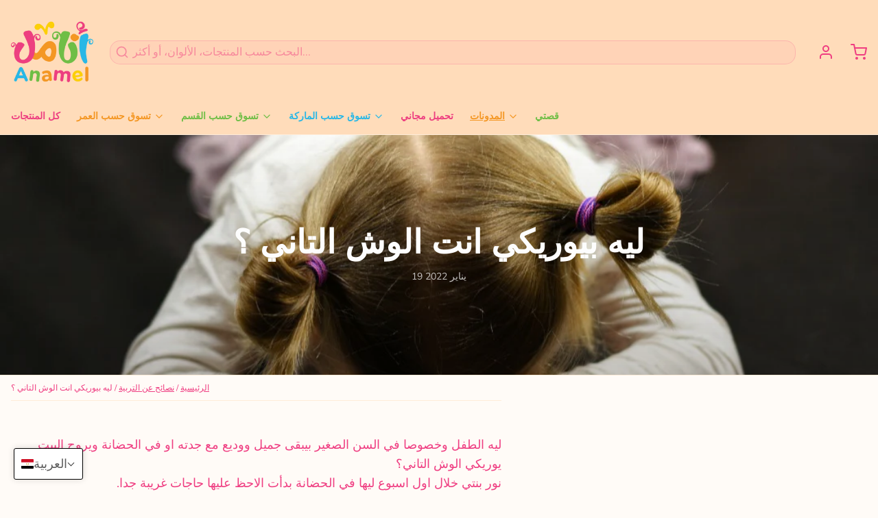

--- FILE ---
content_type: text/html; charset=utf-8
request_url: https://anamelproducts.com/blogs/positive-parenting/%D9%84%D9%8A%D9%87-%D8%A8%D9%8A%D9%88%D8%B1%D9%8A%D9%83%D9%8A-%D8%A7%D9%86%D8%AA-%D8%A7%D9%84%D9%88%D8%B4-%D8%A7%D9%84%D8%AA%D8%A7%D9%86%D9%8A
body_size: 37680
content:
<!DOCTYPE html>
<html 
  class="min-h-[100vh]"
  lang="ar"
  x-data="app()" 
  x-init="
    updateCart(false);
    handleSharedCart(); 
    initAnimationObserver(); 
  ">

  <head>
    <!-- snippets/theme__meta.liquid -->


<meta charset='utf-8'>
<meta name="viewport" content="width=device-width, initial-scale=1, maximum-scale=5">

<title>
  ليه بيوريكي انت الوش التاني ؟
 | Anamel Egypt</title>



<link href='https://anamelproducts.com/blogs/positive-parenting/%d9%84%d9%8a%d9%87-%d8%a8%d9%8a%d9%88%d8%b1%d9%8a%d9%83%d9%8a-%d8%a7%d9%86%d8%aa-%d8%a7%d9%84%d9%88%d8%b4-%d8%a7%d9%84%d8%aa%d8%a7%d9%86%d9%8a' rel='canonical'>

  <link href="//anamelproducts.com/cdn/shop/files/Anamel-favicon.webp?crop=center&height=180&v=1699876361&width=180" rel="apple-touch-icon" sizes="180x180">
  <link href="//anamelproducts.com/cdn/shop/files/Anamel-favicon.webp?crop=center&height=32&v=1699876361&width=32" rel="icon" type="image/png" sizes="32x32">

<meta name="msapplication-TileColor" content="#fffbf7">
<meta name="theme-color" content="#ef3d81">
<meta name="description" content="ليه الطفل وخصوصا في السن الصغير بيبقى جميل ووديع مع جدته او في الحضانة ويروح البيت يوريكي الوش التاني؟ نور بنتي خلال اول اسبوع ليها في الحضانة بدأت الاحظ عليها حاجات غريبة جدا. من اول ماتروح بتتصرف بطريقة عنيفة جدا وبتعند في كل حاجه وكل ماقولها حاجه تقول لأ وتمسك اللعب وترميها وهي عارفه انها مش المفروض تعمل كده. لما فك" />

<meta property="og:url" content="https://anamelproducts.com/blogs/positive-parenting/%d9%84%d9%8a%d9%87-%d8%a8%d9%8a%d9%88%d8%b1%d9%8a%d9%83%d9%8a-%d8%a7%d9%86%d8%aa-%d8%a7%d9%84%d9%88%d8%b4-%d8%a7%d9%84%d8%aa%d8%a7%d9%86%d9%8a">
<meta property="og:site_name" content="Anamel Egypt">
<meta property="og:type" content="article">
<meta property="og:title" content="ليه بيوريكي انت الوش التاني ؟">
<meta property="og:description" content="ليه الطفل وخصوصا في السن الصغير بيبقى جميل ووديع مع جدته او في الحضانة ويروح البيت يوريكي الوش التاني؟ نور بنتي خلال اول اسبوع ليها في الحضانة بدأت الاحظ عليها حاجات غريبة جدا. من اول ماتروح بتتصرف بطريقة عنيفة جدا وبتعند في كل حاجه وكل ماقولها حاجه تقول لأ وتمسك اللعب وترميها وهي عارفه انها مش المفروض تعمل كده. لما فك">

  <meta property="og:image" content="http://anamelproducts.com/cdn/shop/articles/152549341_3012798238950654_7190068518590871842_n.jpg?v=1642597143&width=900">
  <meta property="og:image:secure_url" content="https://anamelproducts.com/cdn/shop/articles/152549341_3012798238950654_7190068518590871842_n.jpg?v=1642597143&width=900">
  <meta property="og:image:width" content="1080">
  <meta property="og:image:height" content="715">



<meta name="twitter:title" content="ليه بيوريكي انت الوش التاني ؟">
<meta name="twitter:site" content="anamelproducts" />
<meta name="twitter:description" content="ليه الطفل وخصوصا في السن الصغير بيبقى جميل ووديع مع جدته او في الحضانة ويروح البيت يوريكي الوش التاني؟ نور بنتي خلال اول اسبوع ليها في الحضانة بدأت الاحظ عليها حاجات غريبة جدا. من اول ماتروح بتتصرف بطريقة عنيفة جدا وبتعند في كل حاجه وكل ماقولها حاجه تقول لأ وتمسك اللعب وترميها وهي عارفه انها مش المفروض تعمل كده. لما فك">
<meta name="twitter:card" content="summary_large_image">

    <link rel="preconnect" href="https://cdn.shopify.com" crossorigin>
    
      <link rel="preconnect" href="https://fonts.shopifycdn.com" crossorigin>
    
    
      <link rel="preload" as="font" href="//anamelproducts.com/cdn/fonts/nunito/nunito_n4.fc49103dc396b42cae9460289072d384b6c6eb63.woff2" type="font/woff2" crossorigin>
    
    
      <link rel="preload" as="font" href="//anamelproducts.com/cdn/fonts/nunito/nunito_n9.29703ebe5c8d8fa1bc7f2dcb872bdf16cf7ff465.woff2" type="font/woff2" crossorigin>
    
    <!-- snippets/theme__structured-data.liquid -->











  <script type="application/ld+json">
    {
      "@context": "http://schema.org",
      "@type": "Article",
      "articleBody": "
ليه الطفل وخصوصا في السن الصغير بيبقى جميل ووديع مع جدته او في الحضانة ويروح البيت يوريكي الوش التاني؟


نور بنتي خلال اول اسبوع ليها في الحضانة بدأت الاحظ عليها حاجات غريبة جدا.
من اول ماتروح بتتصرف بطريقة عنيفة جدا وبتعند في كل حاجه وكل ماقولها حاجه تقول لأ وتمسك اللعب وترميها وهي عارفه انها مش المفروض تعمل كده.


لما فكرت، لقيت انها ماتلحقش في اسبوع تلقط تصرفات من الحضانة مثلا وتقلدها، مع انها عندها استعداد عالي للانحراف ، بس حسيت ان الموضوع اعمق من انها بتقلد حد.
هي فيه حاجه جواها ومش عارفه تعبر عنها..
لما قريت في كذا حتة اكتشفت ان الطفل لما بيقعد مع حد غير امه، يعني جدته مثلا او الحضانة، بيحاول يبان انه جميل ولطيف عشان مايزعلش منه حد، وبعدين اول مايبقى مع أمه، اللي هي بالنسبة له الأمان كله، بيطلع عليها كل اللي كان محوشه طول اليوم 



يعني من الآخر كده، هي دي طريقة الطفل انه يقول لأمه "أنا بحبك وبطمن وأنا معاكي، وواثق اني مهما عملت فيكي هتفضلي تحبيني"


من الحب ما قتل 



تعملي ايه بقى في الحالة دي؟
طبعا لو الموضوع قلب بزعيق وضرب مش هنوصل لحاجه والمشكلة هتكبر، والطفل شوية شوية هيفقد احساس الامان اللي اصلا كان بيخليه يتصرف كده براحته من الاول.


الحل انك
١. اكيد ماتوافقيش على التصرفات دي، يعني ماينفعش تضحكي وتشجعيها ابدا.


٢.هتحاولي تشغليه وتشتتي انتباه الطفل عن اللي هو بيعمله بحاجه تانية هو بيحبها.


٣. تاخديه في حضنك كتير اوي، زودي الاحضان


٤. لازم تزودي الوقت الخاص اللي بتقضيه مع الطفل بأي طريقة، وهو ده الحل الجذري.
والوقت الخاص مش معناه انك تقعديه جنبك في المطبخ وانتي بتطبخي،
هو مش هيهدأ ويطمن الا لما تقعدي تقريله كتاب او تحكيله قصة او تلعبي معاه بالكورة او اي حاجه انتوا الاتنين تعملوها مع بعض هو بيحبها.


الموضوع بسيط، أهم حاجه اننا نبقى فاهمين سبب التصرف عشان نعرف نحل المشكلة 



اللي ولادها كبار، شاركينا تجربتك لو حصلك كده مع ولادك، واتصرفتي ازاي 

",
      "mainEntityOfPage": {
        "@type": "WebPage",
        "@id": "https://anamelproducts.com/blogs/positive-parenting/%D9%84%D9%8A%D9%87-%D8%A8%D9%8A%D9%88%D8%B1%D9%8A%D9%83%D9%8A-%D8%A7%D9%86%D8%AA-%D8%A7%D9%84%D9%88%D8%B4-%D8%A7%D9%84%D8%AA%D8%A7%D9%86%D9%8A"
      },
      "headline": "ليه بيوريكي انت الوش التاني ؟",
      
        "description": "
ليه الطفل وخصوصا في السن الصغير بيبقى جميل ووديع مع جدته او في الحضانة ويروح البيت يوريكي الوش التاني؟


نور بنتي خلال اول اسبوع ليها في الحضانة بدأت الاحظ عليها حاجات غريبة جدا.
",
      
      "image": [
        "https://anamelproducts.com/cdn/shop/articles/152549341_3012798238950654_7190068518590871842_n.jpg?v=1642597143&width=32"
      ],
      "datePublished": "2022-01-19T14:59:41Z",
      "dateCreated": "2022-01-19T14:59:03Z",
      "author": {
        "@type": "Person",
        "name": "Sherine Haykal"
      },
      "publisher": {
        "@type": "Organization",
        
          
          "logo": {
            "@type": "ImageObject",
            "url": "https:files/Anamel-favicon.webp",
            "height": "400",
            "width": "400"
          },
        
        "name": "Anamel Egypt"
      }
    }
  </script>


    <!-- snippets/theme__styles.liquid -->


<noscript><style>
  .js\:animation.opacity-0 {
    opacity: 100 !important;
  }
  .js\:animation.translate-y-4,
  .js\:animation.translate-y-8 {
    transform: translateY(0px) !important;
  }
  .no-js--hide {
    display: none !important;
  }
  .no-js--block {
    display: block !important;
  }
</style></noscript>



<style data-shopify>

  @font-face {
  font-family: Nunito;
  font-weight: 400;
  font-style: normal;
  font-display: swap;
  src: url("//anamelproducts.com/cdn/fonts/nunito/nunito_n4.fc49103dc396b42cae9460289072d384b6c6eb63.woff2") format("woff2"),
       url("//anamelproducts.com/cdn/fonts/nunito/nunito_n4.5d26d13beeac3116db2479e64986cdeea4c8fbdd.woff") format("woff");
}

  @font-face {
  font-family: Nunito;
  font-weight: 700;
  font-style: normal;
  font-display: swap;
  src: url("//anamelproducts.com/cdn/fonts/nunito/nunito_n7.37cf9b8cf43b3322f7e6e13ad2aad62ab5dc9109.woff2") format("woff2"),
       url("//anamelproducts.com/cdn/fonts/nunito/nunito_n7.45cfcfadc6630011252d54d5f5a2c7c98f60d5de.woff") format("woff");
}

  @font-face {
  font-family: Nunito;
  font-weight: 400;
  font-style: italic;
  font-display: swap;
  src: url("//anamelproducts.com/cdn/fonts/nunito/nunito_i4.fd53bf99043ab6c570187ed42d1b49192135de96.woff2") format("woff2"),
       url("//anamelproducts.com/cdn/fonts/nunito/nunito_i4.cb3876a003a73aaae5363bb3e3e99d45ec598cc6.woff") format("woff");
}

  @font-face {
  font-family: Nunito;
  font-weight: 700;
  font-style: italic;
  font-display: swap;
  src: url("//anamelproducts.com/cdn/fonts/nunito/nunito_i7.3f8ba2027bc9ceb1b1764ecab15bae73f86c4632.woff2") format("woff2"),
       url("//anamelproducts.com/cdn/fonts/nunito/nunito_i7.82bfb5f86ec77ada3c9f660da22064c2e46e1469.woff") format("woff");
}

  @font-face {
  font-family: Nunito;
  font-weight: 900;
  font-style: normal;
  font-display: swap;
  src: url("//anamelproducts.com/cdn/fonts/nunito/nunito_n9.29703ebe5c8d8fa1bc7f2dcb872bdf16cf7ff465.woff2") format("woff2"),
       url("//anamelproducts.com/cdn/fonts/nunito/nunito_n9.37c60d6be0d57e3635735f5fdd179e5283d59f56.woff") format("woff");
}

  @font-face {
  font-family: Nunito;
  font-weight: 400;
  font-style: normal;
  font-display: swap;
  src: url("//anamelproducts.com/cdn/fonts/nunito/nunito_n4.fc49103dc396b42cae9460289072d384b6c6eb63.woff2") format("woff2"),
       url("//anamelproducts.com/cdn/fonts/nunito/nunito_n4.5d26d13beeac3116db2479e64986cdeea4c8fbdd.woff") format("woff");
}


  :root {
    
        --color__border-primary: #ef3d81;
      
    
        --color__border-secondary: #ef3d81;
      
    
        --color__border-tertiary: #70bf47;
      
    
        --color__border-plain: #ffecd8;
      

    --color__bg-body-light: #fffbf7;
    --color__bg-overlay-light-1: #ffecd8;
    --color__bg-overlay-light-2: #ffdcba;
    --color__bg-overlay-light-3: #ffbe7d;

    --color__text-light: #ef3d81;
    --color__link-light: #ef3d81;

    --color__text-dark: #fdfdfd;
    --color__border-neutral: ;
    --color__border-divider-light-1: #ffecd8;
    --color__border-divider-light-2: #ffc78c;
    --color__border-divider-light-3: #ffa13f;
    --color__border-selected-light-1: #f27c00;
    --color__border-selected-light-2: #a55500;

    --color-primary-button-background-light: #ef3d81;
    --color-primary-button-border-light: #ef3d81;
    --color-primary-button-text-light: #fdfdfd;

    --color-secondary-button-background-light: #ef3d81;
    --color-secondary-button-border-light: #ef3d81;
    --color-secondary-button-text-light: #fdfdfd;

    --color-tertiary-button-background-light: #70bf47;
    --color-tertiary-button-border-light: #70bf47;
    --color-tertiary-button-text-light: #fdfdfd;

    --color-neutral-button-background-light: #fdd6c6;
    --color-neutral-button-border-light: #fdd6c6;
    --color-neutral-button-text-light: #ef3d81;

    --color-plain-button-background-light: #ffecd8;
    --color-plain-button-border-light: #ffecd8;
    --color-plain-button-text-light: #ef3d81;

    --sizes-border-button-radius: 50px;
    --sizes-border-input-radius: 15px;
    --sizes-border-element-radius: 15px;
    --sizes__border-button-width: 1px;
    --sizes__border-input-width: 1px;
    --sizes__border-element-width: 1px;
    --sizes-gap-width: 10px;

    --type-font-body-family: Nunito, sans-serif;
    --type-font-body-style: normal;
    --type-font-body-weight: 400;
    --type-font-header-family: Nunito, sans-serif;
    --type-font-header-style: normal;
    --type-font-header-weight: 900;
    --type-font-nav-family: Nunito, sans-serif;
    --type-font-nav-style: normal;
    --type-font-nav-weight: 400;
    --type-font-base-size: 16px;
    --type-button-capiliziation: ;

    --inputs__border: full;
    --inputs__background: color__bg-shade-1;
  }

  /* Set input styling */
  input[type="text"],
  input[type="password"],
  input[type="email"],
  input[type="number"],
  input[type="url"],
  input[type="date"],
  input[type="datetime-local"],
  input[type="month"],
  input[type="week"],
  input[type="time"],
  input[type="search"],
  input[type="tel"],
  select,
  select[multiple],
  textarea {
    
    

    
    
      background: rgba(239, 61, 129, 0.05) !important;
      padding-left: 1rem;
      padding-right: 1rem;
    
    

    
      border-color: rgba(239, 61, 129, 0.2) !important;
    
    
    
    
    
  }
  input[type="checkbox"],
  input[type="radio"] {
    
      border-color: rgba(239, 61, 129, 0.2) !important;
    
    
    
    
    
  }
</style>

    


  <link href="//anamelproducts.com/cdn/shop/t/11/assets/styles-0a70de07.css" rel="stylesheet" type="text/css" media="all" />


    <script>window.performance && window.performance.mark && window.performance.mark('shopify.content_for_header.start');</script><meta name="google-site-verification" content="vg4Qr_bKinrTOcEQio2KRgW7QbA2NSbiOVsHxoQEiLY">
<meta id="shopify-digital-wallet" name="shopify-digital-wallet" content="/25446776898/digital_wallets/dialog">
<link rel="alternate" type="application/atom+xml" title="Feed" href="/blogs/positive-parenting.atom" />
<link rel="alternate" hreflang="x-default" href="https://anamelproducts.com/blogs/positive-parenting/%D9%84%D9%8A%D9%87-%D8%A8%D9%8A%D9%88%D8%B1%D9%8A%D9%83%D9%8A-%D8%A7%D9%86%D8%AA-%D8%A7%D9%84%D9%88%D8%B4-%D8%A7%D9%84%D8%AA%D8%A7%D9%86%D9%8A">
<link rel="alternate" hreflang="ar" href="https://anamelproducts.com/blogs/positive-parenting/%D9%84%D9%8A%D9%87-%D8%A8%D9%8A%D9%88%D8%B1%D9%8A%D9%83%D9%8A-%D8%A7%D9%86%D8%AA-%D8%A7%D9%84%D9%88%D8%B4-%D8%A7%D9%84%D8%AA%D8%A7%D9%86%D9%8A">
<link rel="alternate" hreflang="en" href="https://anamelproducts.com/en/blogs/positive-parenting/%D9%84%D9%8A%D9%87-%D8%A8%D9%8A%D9%88%D8%B1%D9%8A%D9%83%D9%8A-%D8%A7%D9%86%D8%AA-%D8%A7%D9%84%D9%88%D8%B4-%D8%A7%D9%84%D8%AA%D8%A7%D9%86%D9%8A">
<script async="async" src="/checkouts/internal/preloads.js?locale=ar-EG"></script>
<script id="shopify-features" type="application/json">{"accessToken":"87778bc1da9fd9a80af085e493a71d0f","betas":["rich-media-storefront-analytics"],"domain":"anamelproducts.com","predictiveSearch":true,"shopId":25446776898,"locale":"ar"}</script>
<script>var Shopify = Shopify || {};
Shopify.shop = "anamel-egypt.myshopify.com";
Shopify.locale = "ar";
Shopify.currency = {"active":"EGP","rate":"1.0"};
Shopify.country = "EG";
Shopify.theme = {"name":"Updated copy of Updated copy of Paper - LIVE","id":126822645826,"schema_name":"Paper","schema_version":"7.2.1","theme_store_id":1662,"role":"main"};
Shopify.theme.handle = "null";
Shopify.theme.style = {"id":null,"handle":null};
Shopify.cdnHost = "anamelproducts.com/cdn";
Shopify.routes = Shopify.routes || {};
Shopify.routes.root = "/";</script>
<script type="module">!function(o){(o.Shopify=o.Shopify||{}).modules=!0}(window);</script>
<script>!function(o){function n(){var o=[];function n(){o.push(Array.prototype.slice.apply(arguments))}return n.q=o,n}var t=o.Shopify=o.Shopify||{};t.loadFeatures=n(),t.autoloadFeatures=n()}(window);</script>
<script id="shop-js-analytics" type="application/json">{"pageType":"article"}</script>
<script defer="defer" async type="module" src="//anamelproducts.com/cdn/shopifycloud/shop-js/modules/v2/client.init-shop-cart-sync_IZsNAliE.en.esm.js"></script>
<script defer="defer" async type="module" src="//anamelproducts.com/cdn/shopifycloud/shop-js/modules/v2/chunk.common_0OUaOowp.esm.js"></script>
<script type="module">
  await import("//anamelproducts.com/cdn/shopifycloud/shop-js/modules/v2/client.init-shop-cart-sync_IZsNAliE.en.esm.js");
await import("//anamelproducts.com/cdn/shopifycloud/shop-js/modules/v2/chunk.common_0OUaOowp.esm.js");

  window.Shopify.SignInWithShop?.initShopCartSync?.({"fedCMEnabled":true,"windoidEnabled":true});

</script>
<script>(function() {
  var isLoaded = false;
  function asyncLoad() {
    if (isLoaded) return;
    isLoaded = true;
    var urls = ["https:\/\/a.mailmunch.co\/widgets\/site-715030-3aa5002fe992cdfb9ef00d203944d4aced3907a4.js?shop=anamel-egypt.myshopify.com"];
    for (var i = 0; i < urls.length; i++) {
      var s = document.createElement('script');
      s.type = 'text/javascript';
      s.async = true;
      s.src = urls[i];
      var x = document.getElementsByTagName('script')[0];
      x.parentNode.insertBefore(s, x);
    }
  };
  if(window.attachEvent) {
    window.attachEvent('onload', asyncLoad);
  } else {
    window.addEventListener('load', asyncLoad, false);
  }
})();</script>
<script id="__st">var __st={"a":25446776898,"offset":7200,"reqid":"52917ddf-1689-414e-813a-75fe5e712be4-1768433061","pageurl":"anamelproducts.com\/blogs\/positive-parenting\/%D9%84%D9%8A%D9%87-%D8%A8%D9%8A%D9%88%D8%B1%D9%8A%D9%83%D9%8A-%D8%A7%D9%86%D8%AA-%D8%A7%D9%84%D9%88%D8%B4-%D8%A7%D9%84%D8%AA%D8%A7%D9%86%D9%8A","s":"articles-556984926274","u":"80cec5da060d","p":"article","rtyp":"article","rid":556984926274};</script>
<script>window.ShopifyPaypalV4VisibilityTracking = true;</script>
<script id="captcha-bootstrap">!function(){'use strict';const t='contact',e='account',n='new_comment',o=[[t,t],['blogs',n],['comments',n],[t,'customer']],c=[[e,'customer_login'],[e,'guest_login'],[e,'recover_customer_password'],[e,'create_customer']],r=t=>t.map((([t,e])=>`form[action*='/${t}']:not([data-nocaptcha='true']) input[name='form_type'][value='${e}']`)).join(','),a=t=>()=>t?[...document.querySelectorAll(t)].map((t=>t.form)):[];function s(){const t=[...o],e=r(t);return a(e)}const i='password',u='form_key',d=['recaptcha-v3-token','g-recaptcha-response','h-captcha-response',i],f=()=>{try{return window.sessionStorage}catch{return}},m='__shopify_v',_=t=>t.elements[u];function p(t,e,n=!1){try{const o=window.sessionStorage,c=JSON.parse(o.getItem(e)),{data:r}=function(t){const{data:e,action:n}=t;return t[m]||n?{data:e,action:n}:{data:t,action:n}}(c);for(const[e,n]of Object.entries(r))t.elements[e]&&(t.elements[e].value=n);n&&o.removeItem(e)}catch(o){console.error('form repopulation failed',{error:o})}}const l='form_type',E='cptcha';function T(t){t.dataset[E]=!0}const w=window,h=w.document,L='Shopify',v='ce_forms',y='captcha';let A=!1;((t,e)=>{const n=(g='f06e6c50-85a8-45c8-87d0-21a2b65856fe',I='https://cdn.shopify.com/shopifycloud/storefront-forms-hcaptcha/ce_storefront_forms_captcha_hcaptcha.v1.5.2.iife.js',D={infoText:'Protected by hCaptcha',privacyText:'Privacy',termsText:'Terms'},(t,e,n)=>{const o=w[L][v],c=o.bindForm;if(c)return c(t,g,e,D).then(n);var r;o.q.push([[t,g,e,D],n]),r=I,A||(h.body.append(Object.assign(h.createElement('script'),{id:'captcha-provider',async:!0,src:r})),A=!0)});var g,I,D;w[L]=w[L]||{},w[L][v]=w[L][v]||{},w[L][v].q=[],w[L][y]=w[L][y]||{},w[L][y].protect=function(t,e){n(t,void 0,e),T(t)},Object.freeze(w[L][y]),function(t,e,n,w,h,L){const[v,y,A,g]=function(t,e,n){const i=e?o:[],u=t?c:[],d=[...i,...u],f=r(d),m=r(i),_=r(d.filter((([t,e])=>n.includes(e))));return[a(f),a(m),a(_),s()]}(w,h,L),I=t=>{const e=t.target;return e instanceof HTMLFormElement?e:e&&e.form},D=t=>v().includes(t);t.addEventListener('submit',(t=>{const e=I(t);if(!e)return;const n=D(e)&&!e.dataset.hcaptchaBound&&!e.dataset.recaptchaBound,o=_(e),c=g().includes(e)&&(!o||!o.value);(n||c)&&t.preventDefault(),c&&!n&&(function(t){try{if(!f())return;!function(t){const e=f();if(!e)return;const n=_(t);if(!n)return;const o=n.value;o&&e.removeItem(o)}(t);const e=Array.from(Array(32),(()=>Math.random().toString(36)[2])).join('');!function(t,e){_(t)||t.append(Object.assign(document.createElement('input'),{type:'hidden',name:u})),t.elements[u].value=e}(t,e),function(t,e){const n=f();if(!n)return;const o=[...t.querySelectorAll(`input[type='${i}']`)].map((({name:t})=>t)),c=[...d,...o],r={};for(const[a,s]of new FormData(t).entries())c.includes(a)||(r[a]=s);n.setItem(e,JSON.stringify({[m]:1,action:t.action,data:r}))}(t,e)}catch(e){console.error('failed to persist form',e)}}(e),e.submit())}));const S=(t,e)=>{t&&!t.dataset[E]&&(n(t,e.some((e=>e===t))),T(t))};for(const o of['focusin','change'])t.addEventListener(o,(t=>{const e=I(t);D(e)&&S(e,y())}));const B=e.get('form_key'),M=e.get(l),P=B&&M;t.addEventListener('DOMContentLoaded',(()=>{const t=y();if(P)for(const e of t)e.elements[l].value===M&&p(e,B);[...new Set([...A(),...v().filter((t=>'true'===t.dataset.shopifyCaptcha))])].forEach((e=>S(e,t)))}))}(h,new URLSearchParams(w.location.search),n,t,e,['guest_login'])})(!0,!0)}();</script>
<script integrity="sha256-4kQ18oKyAcykRKYeNunJcIwy7WH5gtpwJnB7kiuLZ1E=" data-source-attribution="shopify.loadfeatures" defer="defer" src="//anamelproducts.com/cdn/shopifycloud/storefront/assets/storefront/load_feature-a0a9edcb.js" crossorigin="anonymous"></script>
<script data-source-attribution="shopify.dynamic_checkout.dynamic.init">var Shopify=Shopify||{};Shopify.PaymentButton=Shopify.PaymentButton||{isStorefrontPortableWallets:!0,init:function(){window.Shopify.PaymentButton.init=function(){};var t=document.createElement("script");t.src="https://anamelproducts.com/cdn/shopifycloud/portable-wallets/latest/portable-wallets.ar.js",t.type="module",document.head.appendChild(t)}};
</script>
<script data-source-attribution="shopify.dynamic_checkout.buyer_consent">
  function portableWalletsHideBuyerConsent(e){var t=document.getElementById("shopify-buyer-consent"),n=document.getElementById("shopify-subscription-policy-button");t&&n&&(t.classList.add("hidden"),t.setAttribute("aria-hidden","true"),n.removeEventListener("click",e))}function portableWalletsShowBuyerConsent(e){var t=document.getElementById("shopify-buyer-consent"),n=document.getElementById("shopify-subscription-policy-button");t&&n&&(t.classList.remove("hidden"),t.removeAttribute("aria-hidden"),n.addEventListener("click",e))}window.Shopify?.PaymentButton&&(window.Shopify.PaymentButton.hideBuyerConsent=portableWalletsHideBuyerConsent,window.Shopify.PaymentButton.showBuyerConsent=portableWalletsShowBuyerConsent);
</script>
<script data-source-attribution="shopify.dynamic_checkout.cart.bootstrap">document.addEventListener("DOMContentLoaded",(function(){function t(){return document.querySelector("shopify-accelerated-checkout-cart, shopify-accelerated-checkout")}if(t())Shopify.PaymentButton.init();else{new MutationObserver((function(e,n){t()&&(Shopify.PaymentButton.init(),n.disconnect())})).observe(document.body,{childList:!0,subtree:!0})}}));
</script>

<script>window.performance && window.performance.mark && window.performance.mark('shopify.content_for_header.end');</script>
  <!-- BEGIN app block: shopify://apps/t-lab-ai-language-translate/blocks/language_switcher/b5b83690-efd4-434d-8c6a-a5cef4019faf --><!-- BEGIN app snippet: switcher_styling -->

<link href="//cdn.shopify.com/extensions/019bb762-7264-7b99-8d86-32684349d784/content-translation-297/assets/advanced-switcher.css" rel="stylesheet" type="text/css" media="all" />

<style>
  .tl-switcher-container.tl-custom-position {
    border-width: 1px;
    border-style: solid;
    border-color: #000000;
    background-color: #ffffff;
  }

  .tl-custom-position.top-right {
    top: 55px;
    right: 20px;
    bottom: auto;
    left: auto;
  }

  .tl-custom-position.top-left {
    top: 55px;
    right: auto;
    bottom: auto;
    left: 20px;
  }

  .tl-custom-position.bottom-left {
    position: fixed;
    top: auto;
    right: auto;
    bottom: 20px;
    left: 20px;
  }

  .tl-custom-position.bottom-right {
    position: fixed;
    top: auto;
    right: 20px;
    bottom: 20px;
    left: auto;
  }

  .tl-custom-position > div {
    font-size: 8px;
    color: #5c5c5c;
  }

  .tl-custom-position .tl-label {
    color: #5c5c5c;
  }

  .tl-dropdown,
  .tl-overlay,
  .tl-options {
    display: none;
  }

  .tl-dropdown.bottom-right,
  .tl-dropdown.bottom-left {
    bottom: 100%;
    top: auto;
  }

  .tl-dropdown.top-right,
  .tl-dropdown.bottom-right {
    right: 0;
    left: auto;
  }

  .tl-options.bottom-right,
  .tl-options.bottom-left {
    bottom: 100%;
    top: auto;
  }

  .tl-options.top-right,
  .tl-options.bottom-right {
    right: 0;
    left: auto;
  }

  div:not(.tl-inner) > .tl-switcher .tl-select,
  div.tl-selections {
    border-width: 0px;
  }

  

  
</style>
<!-- END app snippet -->

<script type="text/template" id="tl-switcher-template">
  <div class="tl-switcher-container hidden bottom-left">
    
        <!-- BEGIN app snippet: language_form --><div class="tl-switcher tl-language"><form method="post" action="/localization" id="localization_form" accept-charset="UTF-8" class="shopify-localization-form" enctype="multipart/form-data"><input type="hidden" name="form_type" value="localization" /><input type="hidden" name="utf8" value="✓" /><input type="hidden" name="_method" value="put" /><input type="hidden" name="return_to" value="/blogs/positive-parenting/%D9%84%D9%8A%D9%87-%D8%A8%D9%8A%D9%88%D8%B1%D9%8A%D9%83%D9%8A-%D8%A7%D9%86%D8%AA-%D8%A7%D9%84%D9%88%D8%B4-%D8%A7%D9%84%D8%AA%D8%A7%D9%86%D9%8A" />
    <div class="tl-select">
      
          <img
            class="tl-flag"
            loading="lazy"
            width="20"
            height="18"
            alt="Language switcher country flag for العربية"
            src="https://cdn.shopify.com/extensions/019bb762-7264-7b99-8d86-32684349d784/content-translation-297/assets/eg.svg"
          >
            <span class="tl-label tl-name">العربية</span>
      
    </div>
    <ul class="tl-options bottom-left" role="list">
      
          <li
            class="tl-option active"
            data-value="ar"
          >
              <img
                class="tl-flag"
                loading="lazy"
                width="20"
                height="18"
                alt="Language dropdown option country flag for العربية"
                src="https://cdn.shopify.com/extensions/019bb762-7264-7b99-8d86-32684349d784/content-translation-297/assets/eg.svg"
              >
                <span class="tl-label tl-name" for="العربية">العربية</span>
          </li>
          <li
            class="tl-option "
            data-value="en"
          >
              <img
                class="tl-flag"
                loading="lazy"
                width="20"
                height="18"
                alt="Language dropdown option country flag for English"
                src="https://cdn.shopify.com/extensions/019bb762-7264-7b99-8d86-32684349d784/content-translation-297/assets/gb.svg"
              >
                <span class="tl-label tl-name" for="English">English</span>
          </li>
      
    </ul>
    <input type="hidden" name="country_code" value="EG">
    <input type="hidden" name="language_code" value="ar"></form>
</div>
<!-- END app snippet -->

      
    <!-- BEGIN app snippet: language_form2 --><div class="tl-languages-unwrap" style="display: none;"><form method="post" action="/localization" id="localization_form" accept-charset="UTF-8" class="shopify-localization-form" enctype="multipart/form-data"><input type="hidden" name="form_type" value="localization" /><input type="hidden" name="utf8" value="✓" /><input type="hidden" name="_method" value="put" /><input type="hidden" name="return_to" value="/blogs/positive-parenting/%D9%84%D9%8A%D9%87-%D8%A8%D9%8A%D9%88%D8%B1%D9%8A%D9%83%D9%8A-%D8%A7%D9%86%D8%AA-%D8%A7%D9%84%D9%88%D8%B4-%D8%A7%D9%84%D8%AA%D8%A7%D9%86%D9%8A" />
    <ul class="tl-options" role="list">
      
          <li
            class="tl-option active"
            data-value="ar"
          >
                <span class="tl-label tl-name" for="العربية">العربية</span>
          </li>
          <li
            class="tl-option "
            data-value="en"
          >
                <span class="tl-label tl-name" for="English">English</span>
          </li>
      
    </ul>
    <input type="hidden" name="country_code" value="EG">
    <input type="hidden" name="language_code" value="ar"></form>
</div>
<!-- END app snippet -->
  </div>
</script>

<!-- BEGIN app snippet: switcher_init_script --><script>
  "use strict";
  (()=>{let s="tlSwitcherReady",l="hidden";function c(i,r,t=0){var e=i.map(function(e){return document.querySelector(e)});if(e.every(function(e){return!!e}))r(e);else{let e=new MutationObserver(function(e,t){var n=i.map(function(e){return document.querySelector(e)});n.every(function(e){return!!e})&&(t.disconnect(),r(n))});e.observe(document.documentElement,{childList:!0,subtree:!0}),0<t&&setTimeout(function(){e.disconnect()},t)}}let a=function(c,a){return function(t){var n=t[0],i=t[1];if(n&&i){var r=n.cloneNode(!0);let e=!1;switch(a){case"before":var o=i.parentElement;o&&(o.insertBefore(r,i),e=!0);break;case"after":o=i.parentElement;o&&(o.insertBefore(r,i.nextSibling),e=!0);break;case"in-element-prepend":o=i.firstChild;i.insertBefore(r,o),e=!0;break;case"in-element":i.appendChild(r),e=!0}e&&(r instanceof HTMLElement&&(r.classList.add(c),r.classList.remove(l)),t=new CustomEvent(s,{detail:{switcherElement:r}}),document.dispatchEvent(t))}}};function r(e){switch(e.switcherPosition){case"header":t=e.switcherPrototypeSelector,i=e.headerRelativePosition,r=e.mobileRefElement,o=e.mobileRelativePosition,(n=e.headerRefElement)&&n.split(",").map(e=>e.trim()).filter(Boolean).forEach(e=>{c([t,e],a("desktop",i),3e3)}),r&&r.split(",").map(e=>e.trim()).filter(Boolean).forEach(e=>{c([t,e],a("mobile",o))});break;case"custom":n=e.switcherPrototypeSelector,(n=document.querySelector(n))&&(n.classList.add("tl-custom-position"),n.classList.remove(l),n=new CustomEvent(s,{detail:{switcherElement:n}}),document.dispatchEvent(n))}var t,n,i,r,o}void 0===window.TranslationLab&&(window.TranslationLab={}),window.TranslationLab.Switcher={configure:function(i){c(["body"],e=>{var t,n=document.getElementById("tl-switcher-template");n&&((t=document.createElement("div")).innerHTML=n.innerHTML,n=t.querySelector(".tl-switcher-container"))&&(t=n.cloneNode(!0),e[0])&&e[0].appendChild(t),r(i)})}}})();
</script><!-- END app snippet -->

<script>
  (function () {

    var enabledShopCurrenciesJson = '[{"name":"Egyptian Pound","iso_code":"EGP","symbol":"ج.م"}]';
    var availableCountriesJson = '[{"name":"أستراليا","iso_code":"AU","currency_code":"EGP"},{"name":"ألمانيا","iso_code":"DE","currency_code":"EGP"},{"name":"إسبانيا","iso_code":"ES","currency_code":"EGP"},{"name":"إيطاليا","iso_code":"IT","currency_code":"EGP"},{"name":"الأردن","iso_code":"JO","currency_code":"EGP"},{"name":"الإمارات العربية المتحدة","iso_code":"AE","currency_code":"EGP"},{"name":"البحرين","iso_code":"BH","currency_code":"EGP"},{"name":"الجزائر","iso_code":"DZ","currency_code":"EGP"},{"name":"الكويت","iso_code":"KW","currency_code":"EGP"},{"name":"المغرب","iso_code":"MA","currency_code":"EGP"},{"name":"المملكة العربية السعودية","iso_code":"SA","currency_code":"EGP"},{"name":"المملكة المتحدة","iso_code":"GB","currency_code":"EGP"},{"name":"الولايات المتحدة","iso_code":"US","currency_code":"EGP"},{"name":"بلجيكا","iso_code":"BE","currency_code":"EGP"},{"name":"تونس","iso_code":"TN","currency_code":"EGP"},{"name":"عُمان","iso_code":"OM","currency_code":"EGP"},{"name":"فرنسا","iso_code":"FR","currency_code":"EGP"},{"name":"قطر","iso_code":"QA","currency_code":"EGP"},{"name":"كندا","iso_code":"CA","currency_code":"EGP"},{"name":"لبنان","iso_code":"LB","currency_code":"EGP"},{"name":"مصر","iso_code":"EG","currency_code":"EGP"},{"name":"هولندا","iso_code":"NL","currency_code":"EGP"}]';

    if (typeof window.TranslationLab === 'undefined') {
      window.TranslationLab = {};
    }

    window.TranslationLab.CurrencySettings = {
      themeMoneyFormat: "\u003cspan class=money\u003eLE {{amount}} EGP\u003c\/span\u003e",
      themeMoneyWithCurrencyFormat: "\u003cspan class=money\u003eLE {{amount}} EGP\u003c\/span\u003e",
      format: 'money_with_currency_format',
      isRtl: true
    };

    window.TranslationLab.switcherSettings = {
      switcherMode: 'language',
      labelType: 'language-name',
      showFlags: true,
      useSwitcherIcon: false,
      imgFileTemplate: 'https://cdn.shopify.com/extensions/019bb762-7264-7b99-8d86-32684349d784/content-translation-297/assets/[country-code].svg',

      isModal: false,

      currencyFormatClass: 'span.money, span.tlab-currency-format, .price-item, .price, .price-sale, .price-compare, .product__price, .product__price--sale, .product__price--old, .jsPrice',
      shopCurrencyCode: "EGP" || "EGP",

      langCurrencies: null,

      currentLocale: 'ar',
      languageList: JSON.parse("[{\r\n\"name\": \"العربية\",\r\n\"endonym_name\": \"العربية\",\r\n\"iso_code\": \"ar\",\r\n\"display_code\": \"ar\",\r\n\"primary\": false,\"flag\": \"https:\/\/cdn.shopify.com\/extensions\/019bb762-7264-7b99-8d86-32684349d784\/content-translation-297\/assets\/eg.svg\",\r\n\"region\": null,\r\n\"regions\": null,\r\n\"root_url\": \"\\\/\"\r\n},{\r\n\"name\": \"الإنجليزية\",\r\n\"endonym_name\": \"English\",\r\n\"iso_code\": \"en\",\r\n\"display_code\": \"en\",\r\n\"primary\": true,\"flag\": \"https:\/\/cdn.shopify.com\/extensions\/019bb762-7264-7b99-8d86-32684349d784\/content-translation-297\/assets\/gb.svg\",\r\n\"region\": null,\r\n\"regions\": null,\r\n\"root_url\": \"\\\/en\"\r\n}]"),

      currentCountry: 'EG',
      availableCountries: JSON.parse(availableCountriesJson),

      enabledShopCurrencies: JSON.parse(enabledShopCurrenciesJson),

      addNoRedirect: false,
      addLanguageCode: false,
    };

    function getShopifyThemeName() {
      if (window.Shopify && window.Shopify.theme && window.Shopify.theme.name) {
        return window.Shopify.theme.name.toLowerCase();
      }
      return null;
    }

    function find(collection, predicate) {
      for (var i = 0; i < collection.length; i++) {
        if (predicate(collection[i])) {
          return collection[i];
        }
      }
      return null;
    }

    function getCurrenciesForLanguage(languageCode, languageCurrencies, defaultCurrencyCode) {
      if (!languageCode || !languageCurrencies) {
        return {
          languageCode: '',
          currencies: [{ code: defaultCurrencyCode }]
        };
      }
      const langCodePart = languageCode.split('-')[0];
      const langCurrencyMapping = find(languageCurrencies, function(x) { return x.languageCode === languageCode || x.languageCode === langCodePart; });
      const defaultCurrenciesForLanguage = {
        languageCode: languageCode,
        currencies: [{ code: defaultCurrencyCode }]
      };
      return langCurrencyMapping ?? defaultCurrenciesForLanguage;
    }

    function findCurrencyForLanguage(langCurrencies, languageCode, currencyCode, defaultCurrencyCode) {
      if (!languageCode) return null
      const langCurrencyMapping = getCurrenciesForLanguage(languageCode, langCurrencies, defaultCurrencyCode);
      if (!currencyCode)  return langCurrencyMapping.currencies[0];
      const currency = find(langCurrencyMapping.currencies, function(currency) { return currency.code === currencyCode; });
      if (!currency) return langCurrencyMapping.currencies[0];
      return currency;
    }

    function getCurrentCurrencyCode(languageCurrencies, language, shopCurrencyCode) {
      const queryParamCurrencyCode = getQueryParam('currency');
      if (queryParamCurrencyCode) {
        window.TranslationLab.currencyCookie.write(queryParamCurrencyCode.toUpperCase());
        deleteQueryParam('currency');
      }

      const savedCurrencyCode = window.TranslationLab.currencyCookie.read() ?? null;
      const currencyForCurrentLanguage = findCurrencyForLanguage(languageCurrencies, language.iso_code, savedCurrencyCode, shopCurrencyCode);
      return currencyForCurrentLanguage ? currencyForCurrentLanguage.code : shopCurrencyCode;
    }

    function getQueryParam(param) {
      const queryString = window.location.search;
      const urlParams = new URLSearchParams(queryString);
      const paramValue = urlParams.get(param);
      return paramValue;
    }

    function deleteQueryParam(param) {
      const url = new URL(window.location.href);
      url.searchParams.delete(param);
      window.history.replaceState({}, '', url.toString());
    }

    window.TranslationLab.currencyCookie = {
        name: 'translation-lab-currency',
        write: function (currency) {
            window.localStorage.setItem(this.name, currency);
        },
        read: function () {
            return window.localStorage.getItem(this.name);
        },
        destroy: function () {
            window.localStorage.removeItem(this.name);
        }
    }

    window.TranslationLab.currencyService = {
      getCurrenciesForLanguage: getCurrenciesForLanguage,
      findCurrencyForLanguage: findCurrencyForLanguage,
      getCurrentCurrencyCode: getCurrentCurrencyCode
    }

    var switcherOptions = {
      shopifyThemeName: getShopifyThemeName(),
      switcherPrototypeSelector: '.tl-switcher-container.hidden',
      switcherPosition: 'custom',
      headerRefElement: '',
      headerRelativePosition: 'before',
      mobileRefElement: '',
      mobileRelativePosition: 'before',
    };

    window.TranslationLab.Switcher.configure(switcherOptions);

  })();
</script>



<script defer="defer" src="https://cdn.shopify.com/extensions/019bb762-7264-7b99-8d86-32684349d784/content-translation-297/assets/advanced-switcher.js" type="text/javascript"></script>


<!-- END app block --><script src="https://cdn.shopify.com/extensions/019b7cd0-6587-73c3-9937-bcc2249fa2c4/lb-upsell-227/assets/lb-selleasy.js" type="text/javascript" defer="defer"></script>
<link href="https://monorail-edge.shopifysvc.com" rel="dns-prefetch">
<script>(function(){if ("sendBeacon" in navigator && "performance" in window) {try {var session_token_from_headers = performance.getEntriesByType('navigation')[0].serverTiming.find(x => x.name == '_s').description;} catch {var session_token_from_headers = undefined;}var session_cookie_matches = document.cookie.match(/_shopify_s=([^;]*)/);var session_token_from_cookie = session_cookie_matches && session_cookie_matches.length === 2 ? session_cookie_matches[1] : "";var session_token = session_token_from_headers || session_token_from_cookie || "";function handle_abandonment_event(e) {var entries = performance.getEntries().filter(function(entry) {return /monorail-edge.shopifysvc.com/.test(entry.name);});if (!window.abandonment_tracked && entries.length === 0) {window.abandonment_tracked = true;var currentMs = Date.now();var navigation_start = performance.timing.navigationStart;var payload = {shop_id: 25446776898,url: window.location.href,navigation_start,duration: currentMs - navigation_start,session_token,page_type: "article"};window.navigator.sendBeacon("https://monorail-edge.shopifysvc.com/v1/produce", JSON.stringify({schema_id: "online_store_buyer_site_abandonment/1.1",payload: payload,metadata: {event_created_at_ms: currentMs,event_sent_at_ms: currentMs}}));}}window.addEventListener('pagehide', handle_abandonment_event);}}());</script>
<script id="web-pixels-manager-setup">(function e(e,d,r,n,o){if(void 0===o&&(o={}),!Boolean(null===(a=null===(i=window.Shopify)||void 0===i?void 0:i.analytics)||void 0===a?void 0:a.replayQueue)){var i,a;window.Shopify=window.Shopify||{};var t=window.Shopify;t.analytics=t.analytics||{};var s=t.analytics;s.replayQueue=[],s.publish=function(e,d,r){return s.replayQueue.push([e,d,r]),!0};try{self.performance.mark("wpm:start")}catch(e){}var l=function(){var e={modern:/Edge?\/(1{2}[4-9]|1[2-9]\d|[2-9]\d{2}|\d{4,})\.\d+(\.\d+|)|Firefox\/(1{2}[4-9]|1[2-9]\d|[2-9]\d{2}|\d{4,})\.\d+(\.\d+|)|Chrom(ium|e)\/(9{2}|\d{3,})\.\d+(\.\d+|)|(Maci|X1{2}).+ Version\/(15\.\d+|(1[6-9]|[2-9]\d|\d{3,})\.\d+)([,.]\d+|)( \(\w+\)|)( Mobile\/\w+|) Safari\/|Chrome.+OPR\/(9{2}|\d{3,})\.\d+\.\d+|(CPU[ +]OS|iPhone[ +]OS|CPU[ +]iPhone|CPU IPhone OS|CPU iPad OS)[ +]+(15[._]\d+|(1[6-9]|[2-9]\d|\d{3,})[._]\d+)([._]\d+|)|Android:?[ /-](13[3-9]|1[4-9]\d|[2-9]\d{2}|\d{4,})(\.\d+|)(\.\d+|)|Android.+Firefox\/(13[5-9]|1[4-9]\d|[2-9]\d{2}|\d{4,})\.\d+(\.\d+|)|Android.+Chrom(ium|e)\/(13[3-9]|1[4-9]\d|[2-9]\d{2}|\d{4,})\.\d+(\.\d+|)|SamsungBrowser\/([2-9]\d|\d{3,})\.\d+/,legacy:/Edge?\/(1[6-9]|[2-9]\d|\d{3,})\.\d+(\.\d+|)|Firefox\/(5[4-9]|[6-9]\d|\d{3,})\.\d+(\.\d+|)|Chrom(ium|e)\/(5[1-9]|[6-9]\d|\d{3,})\.\d+(\.\d+|)([\d.]+$|.*Safari\/(?![\d.]+ Edge\/[\d.]+$))|(Maci|X1{2}).+ Version\/(10\.\d+|(1[1-9]|[2-9]\d|\d{3,})\.\d+)([,.]\d+|)( \(\w+\)|)( Mobile\/\w+|) Safari\/|Chrome.+OPR\/(3[89]|[4-9]\d|\d{3,})\.\d+\.\d+|(CPU[ +]OS|iPhone[ +]OS|CPU[ +]iPhone|CPU IPhone OS|CPU iPad OS)[ +]+(10[._]\d+|(1[1-9]|[2-9]\d|\d{3,})[._]\d+)([._]\d+|)|Android:?[ /-](13[3-9]|1[4-9]\d|[2-9]\d{2}|\d{4,})(\.\d+|)(\.\d+|)|Mobile Safari.+OPR\/([89]\d|\d{3,})\.\d+\.\d+|Android.+Firefox\/(13[5-9]|1[4-9]\d|[2-9]\d{2}|\d{4,})\.\d+(\.\d+|)|Android.+Chrom(ium|e)\/(13[3-9]|1[4-9]\d|[2-9]\d{2}|\d{4,})\.\d+(\.\d+|)|Android.+(UC? ?Browser|UCWEB|U3)[ /]?(15\.([5-9]|\d{2,})|(1[6-9]|[2-9]\d|\d{3,})\.\d+)\.\d+|SamsungBrowser\/(5\.\d+|([6-9]|\d{2,})\.\d+)|Android.+MQ{2}Browser\/(14(\.(9|\d{2,})|)|(1[5-9]|[2-9]\d|\d{3,})(\.\d+|))(\.\d+|)|K[Aa][Ii]OS\/(3\.\d+|([4-9]|\d{2,})\.\d+)(\.\d+|)/},d=e.modern,r=e.legacy,n=navigator.userAgent;return n.match(d)?"modern":n.match(r)?"legacy":"unknown"}(),u="modern"===l?"modern":"legacy",c=(null!=n?n:{modern:"",legacy:""})[u],f=function(e){return[e.baseUrl,"/wpm","/b",e.hashVersion,"modern"===e.buildTarget?"m":"l",".js"].join("")}({baseUrl:d,hashVersion:r,buildTarget:u}),m=function(e){var d=e.version,r=e.bundleTarget,n=e.surface,o=e.pageUrl,i=e.monorailEndpoint;return{emit:function(e){var a=e.status,t=e.errorMsg,s=(new Date).getTime(),l=JSON.stringify({metadata:{event_sent_at_ms:s},events:[{schema_id:"web_pixels_manager_load/3.1",payload:{version:d,bundle_target:r,page_url:o,status:a,surface:n,error_msg:t},metadata:{event_created_at_ms:s}}]});if(!i)return console&&console.warn&&console.warn("[Web Pixels Manager] No Monorail endpoint provided, skipping logging."),!1;try{return self.navigator.sendBeacon.bind(self.navigator)(i,l)}catch(e){}var u=new XMLHttpRequest;try{return u.open("POST",i,!0),u.setRequestHeader("Content-Type","text/plain"),u.send(l),!0}catch(e){return console&&console.warn&&console.warn("[Web Pixels Manager] Got an unhandled error while logging to Monorail."),!1}}}}({version:r,bundleTarget:l,surface:e.surface,pageUrl:self.location.href,monorailEndpoint:e.monorailEndpoint});try{o.browserTarget=l,function(e){var d=e.src,r=e.async,n=void 0===r||r,o=e.onload,i=e.onerror,a=e.sri,t=e.scriptDataAttributes,s=void 0===t?{}:t,l=document.createElement("script"),u=document.querySelector("head"),c=document.querySelector("body");if(l.async=n,l.src=d,a&&(l.integrity=a,l.crossOrigin="anonymous"),s)for(var f in s)if(Object.prototype.hasOwnProperty.call(s,f))try{l.dataset[f]=s[f]}catch(e){}if(o&&l.addEventListener("load",o),i&&l.addEventListener("error",i),u)u.appendChild(l);else{if(!c)throw new Error("Did not find a head or body element to append the script");c.appendChild(l)}}({src:f,async:!0,onload:function(){if(!function(){var e,d;return Boolean(null===(d=null===(e=window.Shopify)||void 0===e?void 0:e.analytics)||void 0===d?void 0:d.initialized)}()){var d=window.webPixelsManager.init(e)||void 0;if(d){var r=window.Shopify.analytics;r.replayQueue.forEach((function(e){var r=e[0],n=e[1],o=e[2];d.publishCustomEvent(r,n,o)})),r.replayQueue=[],r.publish=d.publishCustomEvent,r.visitor=d.visitor,r.initialized=!0}}},onerror:function(){return m.emit({status:"failed",errorMsg:"".concat(f," has failed to load")})},sri:function(e){var d=/^sha384-[A-Za-z0-9+/=]+$/;return"string"==typeof e&&d.test(e)}(c)?c:"",scriptDataAttributes:o}),m.emit({status:"loading"})}catch(e){m.emit({status:"failed",errorMsg:(null==e?void 0:e.message)||"Unknown error"})}}})({shopId: 25446776898,storefrontBaseUrl: "https://anamelproducts.com",extensionsBaseUrl: "https://extensions.shopifycdn.com/cdn/shopifycloud/web-pixels-manager",monorailEndpoint: "https://monorail-edge.shopifysvc.com/unstable/produce_batch",surface: "storefront-renderer",enabledBetaFlags: ["2dca8a86","a0d5f9d2"],webPixelsConfigList: [{"id":"418414658","configuration":"{\"config\":\"{\\\"pixel_id\\\":\\\"G-FZXBVHTKP4\\\",\\\"target_country\\\":\\\"EG\\\",\\\"gtag_events\\\":[{\\\"type\\\":\\\"search\\\",\\\"action_label\\\":[\\\"G-FZXBVHTKP4\\\",\\\"AW-632133889\\\/iM6WCNuk39ABEIGytq0C\\\"]},{\\\"type\\\":\\\"begin_checkout\\\",\\\"action_label\\\":[\\\"G-FZXBVHTKP4\\\",\\\"AW-632133889\\\/oEkxCNik39ABEIGytq0C\\\"]},{\\\"type\\\":\\\"view_item\\\",\\\"action_label\\\":[\\\"G-FZXBVHTKP4\\\",\\\"AW-632133889\\\/6qUpCI-j39ABEIGytq0C\\\",\\\"MC-B7XLJJ8YH6\\\"]},{\\\"type\\\":\\\"purchase\\\",\\\"action_label\\\":[\\\"G-FZXBVHTKP4\\\",\\\"AW-632133889\\\/iSNqCIyj39ABEIGytq0C\\\",\\\"MC-B7XLJJ8YH6\\\"]},{\\\"type\\\":\\\"page_view\\\",\\\"action_label\\\":[\\\"G-FZXBVHTKP4\\\",\\\"AW-632133889\\\/w3flCImj39ABEIGytq0C\\\",\\\"MC-B7XLJJ8YH6\\\"]},{\\\"type\\\":\\\"add_payment_info\\\",\\\"action_label\\\":[\\\"G-FZXBVHTKP4\\\",\\\"AW-632133889\\\/yTJ8CN6k39ABEIGytq0C\\\"]},{\\\"type\\\":\\\"add_to_cart\\\",\\\"action_label\\\":[\\\"G-FZXBVHTKP4\\\",\\\"AW-632133889\\\/JY4RCJKj39ABEIGytq0C\\\"]}],\\\"enable_monitoring_mode\\\":false}\"}","eventPayloadVersion":"v1","runtimeContext":"OPEN","scriptVersion":"b2a88bafab3e21179ed38636efcd8a93","type":"APP","apiClientId":1780363,"privacyPurposes":[],"dataSharingAdjustments":{"protectedCustomerApprovalScopes":["read_customer_address","read_customer_email","read_customer_name","read_customer_personal_data","read_customer_phone"]}},{"id":"115146818","configuration":"{\"pixel_id\":\"524494645006990\",\"pixel_type\":\"facebook_pixel\",\"metaapp_system_user_token\":\"-\"}","eventPayloadVersion":"v1","runtimeContext":"OPEN","scriptVersion":"ca16bc87fe92b6042fbaa3acc2fbdaa6","type":"APP","apiClientId":2329312,"privacyPurposes":["ANALYTICS","MARKETING","SALE_OF_DATA"],"dataSharingAdjustments":{"protectedCustomerApprovalScopes":["read_customer_address","read_customer_email","read_customer_name","read_customer_personal_data","read_customer_phone"]}},{"id":"102301762","configuration":"{\"accountID\":\"selleasy-metrics-track\"}","eventPayloadVersion":"v1","runtimeContext":"STRICT","scriptVersion":"5aac1f99a8ca74af74cea751ede503d2","type":"APP","apiClientId":5519923,"privacyPurposes":[],"dataSharingAdjustments":{"protectedCustomerApprovalScopes":["read_customer_email","read_customer_name","read_customer_personal_data"]}},{"id":"shopify-app-pixel","configuration":"{}","eventPayloadVersion":"v1","runtimeContext":"STRICT","scriptVersion":"0450","apiClientId":"shopify-pixel","type":"APP","privacyPurposes":["ANALYTICS","MARKETING"]},{"id":"shopify-custom-pixel","eventPayloadVersion":"v1","runtimeContext":"LAX","scriptVersion":"0450","apiClientId":"shopify-pixel","type":"CUSTOM","privacyPurposes":["ANALYTICS","MARKETING"]}],isMerchantRequest: false,initData: {"shop":{"name":"Anamel Egypt","paymentSettings":{"currencyCode":"EGP"},"myshopifyDomain":"anamel-egypt.myshopify.com","countryCode":"EG","storefrontUrl":"https:\/\/anamelproducts.com"},"customer":null,"cart":null,"checkout":null,"productVariants":[],"purchasingCompany":null},},"https://anamelproducts.com/cdn","7cecd0b6w90c54c6cpe92089d5m57a67346",{"modern":"","legacy":""},{"shopId":"25446776898","storefrontBaseUrl":"https:\/\/anamelproducts.com","extensionBaseUrl":"https:\/\/extensions.shopifycdn.com\/cdn\/shopifycloud\/web-pixels-manager","surface":"storefront-renderer","enabledBetaFlags":"[\"2dca8a86\", \"a0d5f9d2\"]","isMerchantRequest":"false","hashVersion":"7cecd0b6w90c54c6cpe92089d5m57a67346","publish":"custom","events":"[[\"page_viewed\",{}]]"});</script><script>
  window.ShopifyAnalytics = window.ShopifyAnalytics || {};
  window.ShopifyAnalytics.meta = window.ShopifyAnalytics.meta || {};
  window.ShopifyAnalytics.meta.currency = 'EGP';
  var meta = {"page":{"pageType":"article","resourceType":"article","resourceId":556984926274,"requestId":"52917ddf-1689-414e-813a-75fe5e712be4-1768433061"}};
  for (var attr in meta) {
    window.ShopifyAnalytics.meta[attr] = meta[attr];
  }
</script>
<script class="analytics">
  (function () {
    var customDocumentWrite = function(content) {
      var jquery = null;

      if (window.jQuery) {
        jquery = window.jQuery;
      } else if (window.Checkout && window.Checkout.$) {
        jquery = window.Checkout.$;
      }

      if (jquery) {
        jquery('body').append(content);
      }
    };

    var hasLoggedConversion = function(token) {
      if (token) {
        return document.cookie.indexOf('loggedConversion=' + token) !== -1;
      }
      return false;
    }

    var setCookieIfConversion = function(token) {
      if (token) {
        var twoMonthsFromNow = new Date(Date.now());
        twoMonthsFromNow.setMonth(twoMonthsFromNow.getMonth() + 2);

        document.cookie = 'loggedConversion=' + token + '; expires=' + twoMonthsFromNow;
      }
    }

    var trekkie = window.ShopifyAnalytics.lib = window.trekkie = window.trekkie || [];
    if (trekkie.integrations) {
      return;
    }
    trekkie.methods = [
      'identify',
      'page',
      'ready',
      'track',
      'trackForm',
      'trackLink'
    ];
    trekkie.factory = function(method) {
      return function() {
        var args = Array.prototype.slice.call(arguments);
        args.unshift(method);
        trekkie.push(args);
        return trekkie;
      };
    };
    for (var i = 0; i < trekkie.methods.length; i++) {
      var key = trekkie.methods[i];
      trekkie[key] = trekkie.factory(key);
    }
    trekkie.load = function(config) {
      trekkie.config = config || {};
      trekkie.config.initialDocumentCookie = document.cookie;
      var first = document.getElementsByTagName('script')[0];
      var script = document.createElement('script');
      script.type = 'text/javascript';
      script.onerror = function(e) {
        var scriptFallback = document.createElement('script');
        scriptFallback.type = 'text/javascript';
        scriptFallback.onerror = function(error) {
                var Monorail = {
      produce: function produce(monorailDomain, schemaId, payload) {
        var currentMs = new Date().getTime();
        var event = {
          schema_id: schemaId,
          payload: payload,
          metadata: {
            event_created_at_ms: currentMs,
            event_sent_at_ms: currentMs
          }
        };
        return Monorail.sendRequest("https://" + monorailDomain + "/v1/produce", JSON.stringify(event));
      },
      sendRequest: function sendRequest(endpointUrl, payload) {
        // Try the sendBeacon API
        if (window && window.navigator && typeof window.navigator.sendBeacon === 'function' && typeof window.Blob === 'function' && !Monorail.isIos12()) {
          var blobData = new window.Blob([payload], {
            type: 'text/plain'
          });

          if (window.navigator.sendBeacon(endpointUrl, blobData)) {
            return true;
          } // sendBeacon was not successful

        } // XHR beacon

        var xhr = new XMLHttpRequest();

        try {
          xhr.open('POST', endpointUrl);
          xhr.setRequestHeader('Content-Type', 'text/plain');
          xhr.send(payload);
        } catch (e) {
          console.log(e);
        }

        return false;
      },
      isIos12: function isIos12() {
        return window.navigator.userAgent.lastIndexOf('iPhone; CPU iPhone OS 12_') !== -1 || window.navigator.userAgent.lastIndexOf('iPad; CPU OS 12_') !== -1;
      }
    };
    Monorail.produce('monorail-edge.shopifysvc.com',
      'trekkie_storefront_load_errors/1.1',
      {shop_id: 25446776898,
      theme_id: 126822645826,
      app_name: "storefront",
      context_url: window.location.href,
      source_url: "//anamelproducts.com/cdn/s/trekkie.storefront.55c6279c31a6628627b2ba1c5ff367020da294e2.min.js"});

        };
        scriptFallback.async = true;
        scriptFallback.src = '//anamelproducts.com/cdn/s/trekkie.storefront.55c6279c31a6628627b2ba1c5ff367020da294e2.min.js';
        first.parentNode.insertBefore(scriptFallback, first);
      };
      script.async = true;
      script.src = '//anamelproducts.com/cdn/s/trekkie.storefront.55c6279c31a6628627b2ba1c5ff367020da294e2.min.js';
      first.parentNode.insertBefore(script, first);
    };
    trekkie.load(
      {"Trekkie":{"appName":"storefront","development":false,"defaultAttributes":{"shopId":25446776898,"isMerchantRequest":null,"themeId":126822645826,"themeCityHash":"358188481934378909","contentLanguage":"ar","currency":"EGP","eventMetadataId":"47b903cc-0fd6-48e2-a0d1-6b80399b43bc"},"isServerSideCookieWritingEnabled":true,"monorailRegion":"shop_domain","enabledBetaFlags":["65f19447"]},"Session Attribution":{},"S2S":{"facebookCapiEnabled":true,"source":"trekkie-storefront-renderer","apiClientId":580111}}
    );

    var loaded = false;
    trekkie.ready(function() {
      if (loaded) return;
      loaded = true;

      window.ShopifyAnalytics.lib = window.trekkie;

      var originalDocumentWrite = document.write;
      document.write = customDocumentWrite;
      try { window.ShopifyAnalytics.merchantGoogleAnalytics.call(this); } catch(error) {};
      document.write = originalDocumentWrite;

      window.ShopifyAnalytics.lib.page(null,{"pageType":"article","resourceType":"article","resourceId":556984926274,"requestId":"52917ddf-1689-414e-813a-75fe5e712be4-1768433061","shopifyEmitted":true});

      var match = window.location.pathname.match(/checkouts\/(.+)\/(thank_you|post_purchase)/)
      var token = match? match[1]: undefined;
      if (!hasLoggedConversion(token)) {
        setCookieIfConversion(token);
        
      }
    });


        var eventsListenerScript = document.createElement('script');
        eventsListenerScript.async = true;
        eventsListenerScript.src = "//anamelproducts.com/cdn/shopifycloud/storefront/assets/shop_events_listener-3da45d37.js";
        document.getElementsByTagName('head')[0].appendChild(eventsListenerScript);

})();</script>
  <script>
  if (!window.ga || (window.ga && typeof window.ga !== 'function')) {
    window.ga = function ga() {
      (window.ga.q = window.ga.q || []).push(arguments);
      if (window.Shopify && window.Shopify.analytics && typeof window.Shopify.analytics.publish === 'function') {
        window.Shopify.analytics.publish("ga_stub_called", {}, {sendTo: "google_osp_migration"});
      }
      console.error("Shopify's Google Analytics stub called with:", Array.from(arguments), "\nSee https://help.shopify.com/manual/promoting-marketing/pixels/pixel-migration#google for more information.");
    };
    if (window.Shopify && window.Shopify.analytics && typeof window.Shopify.analytics.publish === 'function') {
      window.Shopify.analytics.publish("ga_stub_initialized", {}, {sendTo: "google_osp_migration"});
    }
  }
</script>
<script
  defer
  src="https://anamelproducts.com/cdn/shopifycloud/perf-kit/shopify-perf-kit-3.0.3.min.js"
  data-application="storefront-renderer"
  data-shop-id="25446776898"
  data-render-region="gcp-us-central1"
  data-page-type="article"
  data-theme-instance-id="126822645826"
  data-theme-name="Paper"
  data-theme-version="7.2.1"
  data-monorail-region="shop_domain"
  data-resource-timing-sampling-rate="10"
  data-shs="true"
  data-shs-beacon="true"
  data-shs-export-with-fetch="true"
  data-shs-logs-sample-rate="1"
  data-shs-beacon-endpoint="https://anamelproducts.com/api/collect"
></script>
</head>
  <body
    x-init="initScroll()" 
    class="min-h-[100vh] break-words 
    article">

    <a href="#root"
      class="fixed z-50 px-4 py-2 no-underline transform -translate-y-20 shadow-md top-4 left-4 color__bg-body focus:translate-y-0 border__button--radius">
      تخطى الى المحتوى
    </a>

    <header class="z-30
      dynamic
      sticky top-0 left-0 right-0 animation-300 
      "
      :class="{ 
        '!z-10' : hide_header
      }"
      x-ref="header"
      
        x-bind:style="is_scrolled ? 
          'transform: translateY(-2rem); opacity: 0; pointer-events: none;' : 
          'transform: none; opacity: 1;'
        "
      >
      <!-- BEGIN sections: header-group -->
<div id="shopify-section-sections--15524074094658__theme_header" class="shopify-section shopify-section-group-header-group"><!-- sections/theme__header.liquid -->














<nav
  class="
    border--b-width
    
    color__bg-overlay-2 color__text
    color__border-divider-1
  "
  x-data="
    {
      search_visible: true,
      search_active: false,
      hide_mobile_input: false,
    }
  "
>
  <div class="relative">
    
    <div
      class="
        md:hidden flex flex-wrap items-center py-2
        window--wide
      "
    >
      
      <div class="flex items-center justify-start flex-grow flex-shrink basis-0">
        
          <button
            @click="menu_drawer = true; if(enable_audio) { playAudioIfEnabled(click_audio) }"
            class="inline-flex py-2 pr-4 mr-2 no-underline type__nav no-js--hide"
            title="قائمة "
          >
            <!-- snippets/component__icon.liquid -->


<span class="inline-flex align-middle " aria-hidden="true">
  
      <svg xmlns="http://www.w3.org/2000/svg" width="24" height="24" viewBox="0 0 24 24" fill="none" stroke="currentColor" stroke-width="2" stroke-linecap="round" stroke-linejoin="round" class="feather feather-menu"><line x1="3" y1="12" x2="21" y2="12"></line><line x1="3" y1="6" x2="21" y2="6"></line><line x1="3" y1="18" x2="21" y2="18"></line></svg>
    
</span>
          </button>
        

        <noscript>
          
            <button
              @click="menu_drawer = true; if(enable_audio) { playAudioIfEnabled(click_audio) }"
              class="inline-flex py-2 pr-4 mr-2 no-underline type__nav peer"
              title="قائمة "
            >
              <!-- snippets/component__icon.liquid -->


<span class="inline-flex align-middle " aria-hidden="true">
  
      <svg xmlns="http://www.w3.org/2000/svg" width="24" height="24" viewBox="0 0 24 24" fill="none" stroke="currentColor" stroke-width="2" stroke-linecap="round" stroke-linejoin="round" class="feather feather-menu"><line x1="3" y1="12" x2="21" y2="12"></line><line x1="3" y1="6" x2="21" y2="6"></line><line x1="3" y1="18" x2="21" y2="18"></line></svg>
    
</span>
            </button>
          

          <div class="peer-focus:block hover:block focus-within:block hidden bottom-0 fixed color__bg-body w-full left-0 right-0 -z-10 max-h-[70vh] mt-28 border--t-width color__border-divider-1 overflow-scroll">
            
              <a
                class="block w-full p-4 no-underline border--b-width color__border-divider-1"
                href="/collections/all-products-automatic"
              >كل المنتجات</a>
              
            
              <a
                class="block w-full p-4 no-underline border--b-width color__border-divider-1"
                href="/collections/shop-by-age"
              >تسوق حسب العمر</a>
              
                <a
                  class="border--b-width color__border-divider-1 block w-full p-4 !pl-8 no-underline"
                  href="/collections/infants"
                >الرضع</a>
                
                  <a
                    class="border--b-width color__border-divider-1 block w-full p-4 !pl-12 no-underline"
                    href="/collections/children-newborn-1-year"
                  >حديث الولادة - سنة واحدة</a>
                
              
                <a
                  class="border--b-width color__border-divider-1 block w-full p-4 !pl-8 no-underline"
                  href="/collections/toddlers"
                >الأطفال الصغار</a>
                
                  <a
                    class="border--b-width color__border-divider-1 block w-full p-4 !pl-12 no-underline"
                    href="/collections/children-1-2-years"
                  >1-2 سنة</a>
                
                  <a
                    class="border--b-width color__border-divider-1 block w-full p-4 !pl-12 no-underline"
                    href="/collections/children-2-3-years"
                  >2-3 سنوات</a>
                
              
                <a
                  class="border--b-width color__border-divider-1 block w-full p-4 !pl-8 no-underline"
                  href="/collections/kids"
                >أطفال</a>
                
                  <a
                    class="border--b-width color__border-divider-1 block w-full p-4 !pl-12 no-underline"
                    href="/collections/children-3-5-years"
                  >3-5 سنوات</a>
                
                  <a
                    class="border--b-width color__border-divider-1 block w-full p-4 !pl-12 no-underline"
                    href="/collections/products-for-children-5-7"
                  >3-7 سنوات</a>
                
                  <a
                    class="border--b-width color__border-divider-1 block w-full p-4 !pl-12 no-underline"
                    href="/collections/children-7-12-years"
                  >7-10 سنوات</a>
                
                  <a
                    class="border--b-width color__border-divider-1 block w-full p-4 !pl-12 no-underline"
                    href="/collections/children-12-years"
                  >12+ سنة</a>
                
              
                <a
                  class="border--b-width color__border-divider-1 block w-full p-4 !pl-8 no-underline"
                  href="/collections/moms"
                >الأمهات</a>
                
              
            
              <a
                class="block w-full p-4 no-underline border--b-width color__border-divider-1"
                href="/collections/shop-by-category"
              >تسوق حسب القسم</a>
              
                <a
                  class="border--b-width color__border-divider-1 block w-full p-4 !pl-8 no-underline"
                  href="/collections/skills-development-toys"
                >ألعاب تنمية المهارات</a>
                
                  <a
                    class="border--b-width color__border-divider-1 block w-full p-4 !pl-12 no-underline"
                    href="/collections/focus-and-attention"
                  >التركيز والانتباه</a>
                
                  <a
                    class="border--b-width color__border-divider-1 block w-full p-4 !pl-12 no-underline"
                    href="/collections/installation-and-construction"
                  >التثبيت والبناء</a>
                
                  <a
                    class="border--b-width color__border-divider-1 block w-full p-4 !pl-12 no-underline"
                    href="/collections/matching-and-classification"
                  >المطابقة والتصنيف</a>
                
              
                <a
                  class="border--b-width color__border-divider-1 block w-full p-4 !pl-8 no-underline"
                  href="/collections/educational-toys"
                >الألعاب التعليمية</a>
                
              
                <a
                  class="border--b-width color__border-divider-1 block w-full p-4 !pl-8 no-underline"
                  href="/collections/children-stories"
                >قصص وكتب الاطفال</a>
                
              
                <a
                  class="border--b-width color__border-divider-1 block w-full p-4 !pl-8 no-underline"
                  href="/collections/parenting-tools-and-games"
                >أدوات وألعاب تربوية</a>
                
              
                <a
                  class="border--b-width color__border-divider-1 block w-full p-4 !pl-8 no-underline"
                  href="/collections/puzzles"
                >الألغاز</a>
                
              
                <a
                  class="border--b-width color__border-divider-1 block w-full p-4 !pl-8 no-underline"
                  href="/collections/multiplayer-games"
                >ألعاب جماعية</a>
                
              
                <a
                  class="border--b-width color__border-divider-1 block w-full p-4 !pl-8 no-underline"
                  href="/collections/entertainment-toys"
                >ألعاب ترفيهية</a>
                
              
            
              <a
                class="block w-full p-4 no-underline border--b-width color__border-divider-1"
                href="/collections/anamel-products"
              >تسوق حسب الماركة</a>
              
                <a
                  class="border--b-width color__border-divider-1 block w-full p-4 !pl-8 no-underline"
                  href="/collections/anamel-products"
                >منتجات أنامل</a>
                
              
                <a
                  class="border--b-width color__border-divider-1 block w-full p-4 !pl-8 no-underline"
                  href="/collections/other-products"
                >ماركات أخرى</a>
                
              
            
              <a
                class="block w-full p-4 no-underline border--b-width color__border-divider-1"
                href="/blogs/free-downloads"
              >تحميل مجاني</a>
              
            
              <a
                class="block w-full p-4 no-underline border--b-width color__border-divider-1"
                href="/pages/blogs"
              >المدونات</a>
              
                <a
                  class="border--b-width color__border-divider-1 block w-full p-4 !pl-8 no-underline"
                  href="/blogs/my-diary"
                >مدونتي</a>
                
              
                <a
                  class="border--b-width color__border-divider-1 block w-full p-4 !pl-8 no-underline"
                  href="/blogs/positive-parenting"
                >نصائح تربوية</a>
                
              
            
              <a
                class="block w-full p-4 no-underline border--b-width color__border-divider-1"
                href="/pages/my-story"
              >قصتي</a>
              
            
          </div>
        </noscript>
      </div>
      <div class="flex items-center max-w-[45%] sm:max-w-[70%]">
        

          
        
          <a
            class="!inline-block relative flex items-center hidden"
            style="
          height: 100px;
          width: 100.0px;
        "
            href="/"
            rel="nofollow"
            title="Anamel Egypt"
          >
          <!-- snippets/component__image.liquid -->








<div 
  class="
    js-picture w-full h-full overflow-hidden flex items-center
    
    !bg-transparent
  ">
  <picture 
    class="
      w-full flex items-center justify-center overflow-hidden
      
      
    ">
    <img src="//anamelproducts.com/cdn/shop/files/Anamel-Logo.webp?v=1699876287&amp;width=400" srcset="//anamelproducts.com/cdn/shop/files/Anamel-Logo.webp?v=1699876287&amp;width=100 100w, //anamelproducts.com/cdn/shop/files/Anamel-Logo.webp?v=1699876287&amp;width=200 200w, //anamelproducts.com/cdn/shop/files/Anamel-Logo.webp?v=1699876287&amp;width=300 300w, //anamelproducts.com/cdn/shop/files/Anamel-Logo.webp?v=1699876287&amp;width=400 400w" width="400" height="400" loading="
  
    lazy
  
" class="
  js-image 
  w-full h-full object-contain
  
    min-h-full
  
  
    animation-300
  
  
">
  </picture>
</div>
          </a>
          
        
      </div>
      <div class="flex items-center justify-end flex-grow flex-shrink text-right basis-0">
        

        
          <a
            class="relative inline-flex items-center py-2 pl-4 ml-2 no-underline type__nav"
            href="/cart"
            rel="nofollow"
            title="عربة التسوق"
            @click.prevent="cart_drawer = true; if(enable_audio) { playAudioIfEnabled(click_audio) }"
          >
            <!-- snippets/component__icon.liquid -->


<span class="inline-flex align-middle " aria-hidden="true">
  
      <svg xmlns="http://www.w3.org/2000/svg" width="24" height="24" viewBox="0 0 24 24" fill="none" stroke="currentColor" stroke-width="2" stroke-linecap="round" stroke-linejoin="round" class="feather feather-shopping-cart"><circle cx="9" cy="21" r="1"></circle><circle cx="20" cy="21" r="1"></circle><path d="M1 1h4l2.68 13.39a2 2 0 0 0 2 1.61h9.72a2 2 0 0 0 2-1.61L23 6H6"></path></svg>
    
</span>
            <span
              class="type__nav type--smaller color__bg-primary color__primary ml-1 px-2 py-0.5 border__button--radius"
              x-show="cart.item_count > 0"
              x-cloak
            >
              <span class="type__nav" x-text="cart.item_count">0</span>
            </span>
          </a>
        
      </div>

      
      
        <!-- snippets/header__search-mobile.liquid -->


<div class="flex-grow w-full  pt-2  no-js--hide"
  x-data="{ 
    search: false,
    params: {
      author: false,
      body: true,
      product_type: true,
      tag: true,
      title: true,
      variants_barcode: false,
      variants_sku: false,
      variants_title: true,
      vendor: false,
    },
    resources: {
      article: false,
      collection: true,
      page: false,
      product: true,
      query: false
    }
  }">

  <form action="/search" 
    method='get'>
    <div class="relative min-h-[]"
      :class="{ 'z-10': search_active }">
      
      <input type="hidden" name="type" value="product"> 
      
      
        <div class="relative">
          <input
            class="form-input !pl-8 color__text !min-h-0
              color__border-divider-1"
            type="text"
            placeholder="البحث حسب المنتجات، الألوان، أو أكثر..."/>
          <!-- snippets/component__icon.liquid -->


<span class="inline-flex align-middle pointer-events-none absolute !flex items-center
            top-0 left-2 h-full opacity-50 color__text" aria-hidden="true">
  
      <svg xmlns="http://www.w3.org/2000/svg" width="20" height="20" viewBox="0 0 24 24" fill="none" stroke="currentColor" stroke-width="2" stroke-linecap="round" stroke-linejoin="round" class="feather feather-search"><circle cx="11" cy="11" r="8"></circle><line x1="21" y1="21" x2="16.65" y2="16.65"></line></svg>
    
</span>
        </div>
      
      <div x-show="!hide_mobile_input" class="absolute top-0 w-full animation-500"
        :class="{ 'z-10 !fixed left-4 !top-4 right-4 !w-auto': search_active }">
        <label class="sr-only"
          for="search-mobile">بحث</label>
        <input id="search-mobile"
          class="form-input !pl-8 color__text !min-h-0
            color__border-divider-1"
          type="text"
          name="q"
          placeholder="البحث حسب المنتجات، الألوان، أو أكثر..."
          x-ref="searchInputMobile"
          @focus="search_active = true;" 
          @input.debounce="fetchAndUpdateSearch($event,params,resources)"/>
        <div class="absolute top-0 flex items-center h-full right-2">
          <button class="btn btn--smaller btn--plain !bg-transparent !border-0 opacity-0"
            :class="{ '!opacity-100' : search_active }"
            type="button"
            title="إلغاء البحث"
            @click="search_active = false; hide_mobile_input = true; $refs.searchInputMobile.value = '';"
            x-show="search_active">
            <!-- snippets/component__icon.liquid -->


<span class="inline-flex align-middle " aria-hidden="true">
  
      <svg xmlns="http://www.w3.org/2000/svg" width="16" height="16" viewBox="0 0 24 24" fill="none" stroke="currentColor" stroke-width="2" stroke-linecap="round" stroke-linejoin="round" class="feather feather-x"><line x1="18" y1="6" x2="6" y2="18"></line><line x1="6" y1="6" x2="18" y2="18"></line></svg>
    
</span>
          </button>
        </div>
        <!-- snippets/component__icon.liquid -->


<span class="inline-flex align-middle absolute !flex items-center
          top-0 left-2 h-full opacity-50 color__text" aria-hidden="true">
  
      <svg xmlns="http://www.w3.org/2000/svg" width="20" height="20" viewBox="0 0 24 24" fill="none" stroke="currentColor" stroke-width="2" stroke-linecap="round" stroke-linejoin="round" class="feather feather-search"><circle cx="11" cy="11" r="8"></circle><line x1="21" y1="21" x2="16.65" y2="16.65"></line></svg>
    
</span>
      </div>
      
      
      <div class="fixed overflow-hidden mobile-border--radius-t-0 shadow-md border--width border--radius animation-100 left-0 right-0 top-0 pt-14
        color__border-divider-1
        color__bg-body color__text"
        x-show="search_active"
        
          x-transition:enter="animation-300"
          x-transition:enter-start="opacity-0"
          x-transition:enter-end="opacity-100"
          x-transition:leave="animation-300"
          x-transition:leave-start="opacity-100"
          x-transition:leave-end="opacity-0"
        
        x-cloak>
        <div class="flex flex-wrap h-full px-4 -mx-4 overflow-y-auto">
          <div class="h-[50vh] w-full overflow-y-auto">
              
            
            
              
            
            <div class="p-4" 
              x-show="search_loading" 
              x-cloak>

              <div class="btn--load btn--loading">
                <div class="btn__content">تحميل...</div>
                <div class="btn__spinner">
                  <!-- snippets/component__icon.liquid -->


<span class="inline-flex align-middle " aria-hidden="true">
  
      <svg xmlns="http://www.w3.org/2000/svg" width="20" height="20" viewBox="0 0 24 24" fill="none" stroke="currentColor" stroke-width="2" stroke-linecap="round" stroke-linejoin="round" class="feather feather-loader"><line x1="12" y1="2" x2="12" y2="6"></line><line x1="12" y1="18" x2="12" y2="22"></line><line x1="4.93" y1="4.93" x2="7.76" y2="7.76"></line><line x1="16.24" y1="16.24" x2="19.07" y2="19.07"></line><line x1="2" y1="12" x2="6" y2="12"></line><line x1="18" y1="12" x2="22" y2="12"></line><line x1="4.93" y1="19.07" x2="7.76" y2="16.24"></line><line x1="16.24" y1="7.76" x2="19.07" y2="4.93"></line></svg>
    
</span>
                </div>
              </div>
            </div>

            
            <div class="sticky top-0 z-10 border--b-width p-4
              color__border-divider-1
              color__bg-body color__text"
              x-show="(search_items && search_items.length != 0) || (search_items_pages && search_items_pages.length !== 0) || (search_items_articles && search_items_articles.length !== 0) && !search_loading"
              x-cloak>

              <button class="underline"
                type="submit">
                عرض جميع النتائج 
              </button>
            </div>
              
            
            <div x-show="!search_loading && $refs.searchInputMobile.value.length > 0" 
              x-cloak>

              <div class="p-4" 
                x-show="(search_items && search_items.length === 0) && (search_items_pages && search_items_pages.length === 0) && (search_items_articles && search_items_articles.length === 0) && !search_loading" 
                x-cloak>
                <p>لم يتم العثور على نتائج</p>
              </div>

              
              <div class="p-4 border--b-width color__border-divider-1"
                x-show="search_items_queries && search_items_queries.length !== 0">
                <template x-for="item in search_items_queries">
                  <div class="flex items-center">
                    <!-- snippets/component__icon.liquid -->


<span class="inline-flex align-middle mr-1" aria-hidden="true">
  
      <svg xmlns="http://www.w3.org/2000/svg" width="20" height="20" viewBox="0 0 24 24" fill="none" stroke="currentColor" stroke-width="2" stroke-linecap="round" stroke-linejoin="round" class="feather feather-search"><circle cx="11" cy="11" r="8"></circle><line x1="21" y1="21" x2="16.65" y2="16.65"></line></svg>
    
</span>
                    <a class="overflow-hidden no-underline whitespace-nowrap text-ellipsis"
                      :href="item.url"
                      x-html="item.styled_text">
                    </a>
                  </div>
                </template>
              </div>

              
              <div class="p-4 border--b-width 
                color__border-divider-1"
                x-show="search_items_pages && search_items_pages.length !== 0">
                <span class="pb-2 no-underline type--small">
                  <strong>الصفحات</strong>
                </span>
                <template x-for="item in search_items_pages">
                  <div class="flex items-center">
                    <!-- snippets/component__icon.liquid -->


<span class="inline-flex align-middle mr-1" aria-hidden="true">
  
      <svg xmlns="http://www.w3.org/2000/svg" width="20" height="20" viewBox="0 0 24 24" fill="none" stroke="currentColor" stroke-width="2" stroke-linecap="round" stroke-linejoin="round" class="feather feather-search"><circle cx="11" cy="11" r="8"></circle><line x1="21" y1="21" x2="16.65" y2="16.65"></line></svg>
    
</span>
                    <a class="overflow-hidden no-underline whitespace-nowrap text-ellipsis"
                      :href="item.url"
                      x-text="item.title">
                    </a>
                  </div>
                </template>
              </div>

              
              <div class="p-4 border--b-width 
                color__border-divider-1"
                x-show="search_items_collections && search_items_collections.length !== 0">
                <span class="pb-2 no-underline type--small">
                  <strong>المجموعات</strong>
                </span>
                <template x-for="item in search_items_collections">
                  <div class="flex items-center">
                    <!-- snippets/component__icon.liquid -->


<span class="inline-flex align-middle mr-1" aria-hidden="true">
  
      <svg xmlns="http://www.w3.org/2000/svg" width="20" height="20" viewBox="0 0 24 24" fill="none" stroke="currentColor" stroke-width="2" stroke-linecap="round" stroke-linejoin="round" class="feather feather-search"><circle cx="11" cy="11" r="8"></circle><line x1="21" y1="21" x2="16.65" y2="16.65"></line></svg>
    
</span>
                    <a class="overflow-hidden no-underline whitespace-nowrap text-ellipsis"
                      :href="item.url"
                      x-text="item.title">
                    </a>
                  </div>
                </template>
              </div>

              
              <div class="p-4 border--b-width color__border-divider-1"
                x-show="search_items_articles && search_items_articles.length !== 0">
                <span class="pb-2 no-underline type--small">
                  <strong>مقالات</strong>
                </span>
                <template x-for="item in search_items_articles">
                  <div class="flex items-center">
                    <!-- snippets/component__icon.liquid -->


<span class="inline-flex align-middle mr-1" aria-hidden="true">
  
      <svg xmlns="http://www.w3.org/2000/svg" width="20" height="20" viewBox="0 0 24 24" fill="none" stroke="currentColor" stroke-width="2" stroke-linecap="round" stroke-linejoin="round" class="feather feather-search"><circle cx="11" cy="11" r="8"></circle><line x1="21" y1="21" x2="16.65" y2="16.65"></line></svg>
    
</span>
                    <a class="overflow-hidden no-underline whitespace-nowrap text-ellipsis"
                      :href="item.url"
                      x-text="item.title">
                    </a>
                  </div>
                </template>
              </div>

              
              <div class="p-4"
                x-show="search_items && search_items.length != 0">
                <span class="pb-2 no-underline type--small">
                  <strong>منتجات</strong>
                </span>

                <div class="grid grid-cols-1 gap-2 md:gap-4">
                  <template x-for="item in search_items">
                    <a class="flex items-center w-full overflow-hidden no-underline hover:no-underline border--width border--radius color__bg-body color__text color__border-divider-1"
                      :href="item.url">
                      <div class="w-[25%] h-full flex-none">
                        <div class="object-cover flex items-center aspect-[1/1] aspect-w-1 aspect-h-1 h-full max-w-full color__bg-overlay-1">
                          <img class="object-cover w-full h-full color__bg-overlay-1"
                            width="180" 
                            loading="lazy"
                            :src="item.image + '&width=180'" 
                            :alt="item.title" />
                        </div>
                      </div>

                      <div class="p-2 px-4 grow md:py-4">
                        <p class="mb-0 type--base !leading-tight" 
                          x-text="item.title"></p>
                          <ul class="flex flex-wrap items-center gap-x-1 gap-y-0.5 p-0 opacity-75 mb-0.5">
                            
                            
                          </ul>
                        
                        <p class="mb-0 type--small">
                          <span class="type--small !leading-tight" 
                            x-html="Shopify.formatMoney(item.price)">
                            <!-- snippets/component__format-price.liquid -->



                          </span>
                          <span x-show="item.compare_at_price_max > item.price">
                            <s class="type--small !leading-tight" 
                              x-html="Shopify.formatMoney(item.compare_at_price_max)">
                              <!-- snippets/component__format-price.liquid -->



                            </s>
                          </span>
                        </p>
                      </div>
                    </a>

                  </template>
                </div>
              </div>
              
            </div>

          </div>
        </div>

      </div>
      
    </div>
  </form>

  
  <div
    class="fixed inset-0 bg-black bg-opacity-25"
    aria-hidden="true"
    @click="search_active = false; hide_mobile_input = true;"
    x-show="search_active"
    
      x-transition:enter="animation-300"
      x-transition:enter-start="opacity-0"
      x-transition:enter-end="opacity-100"
      x-transition:leave="animation-300"
      x-transition:leave-start="opacity-100"
      x-transition:leave-end="opacity-0"
    
    x-cloak>
  </div>
    
</div>
      
    </div>

    
    <div
      class="
        md:flex items-stretch justify-between hidden
        window--wide
        
        
          flex-wrap
        
        
      "
    >
      

      
        
  <div class="md:py-4 flex items-center max-w-xs py-2
    ">

    

    
      
      <a class="!inline-block relative flex items-center hidden"  
        style="
      height: 120px;
      width: 120.0px;
    "
        href="/" 
        rel="nofollow"
        title="Anamel Egypt">
        <!-- snippets/component__image.liquid -->








<div 
  class="
    js-picture w-full h-full overflow-hidden flex items-center
    
    !bg-transparent
  ">
  <picture 
    class="
      w-full flex items-center justify-center overflow-hidden
      
      
    ">
    <img src="//anamelproducts.com/cdn/shop/files/Anamel-Logo.webp?v=1699876287&amp;width=400" srcset="//anamelproducts.com/cdn/shop/files/Anamel-Logo.webp?v=1699876287&amp;width=100 100w, //anamelproducts.com/cdn/shop/files/Anamel-Logo.webp?v=1699876287&amp;width=200 200w, //anamelproducts.com/cdn/shop/files/Anamel-Logo.webp?v=1699876287&amp;width=300 300w, //anamelproducts.com/cdn/shop/files/Anamel-Logo.webp?v=1699876287&amp;width=400 400w" width="400" height="400" loading="
  
    lazy
  
" class="
  js-image 
  w-full h-full object-contain
  
    min-h-full
  
  
    animation-300
  
  
">
  </picture>
</div>
      </a>
      
    
  </div>

        
  
    <!-- snippets/header__search-desktop.liquid -->


<div 
  class="no-js--hide left-0 right-0 top-1/2 flex items-center justify-center flex-grow py-0
    relative grow-[7]
    
  ">
  <div 
    class="flex-grow w-full
      relative pl-6
      
    " 
    x-data="{
      params: {
        author: false,
        body: true,
        product_type: true,
        tag: true,
        title: true,
        variants_barcode: false,
        variants_sku: false,
        variants_title: true,
        vendor: false,
      },
      resources: {
        article: false,
        collection: true,
        page: false,
        product: true,
        query: false
      }
    }"
    x-show="search_visible"
    x-cloak>

    <form 
      action="/search" 
      method='get'>
      <div 
        class="relative"
        :class="{ 'z-50': search_active }">

        
        <input 
          type="hidden" 
          name="type" 
          value="product"> 
          
        
        <div 
          class="relative"
          :class="{ 'z-10': search_active }">
          <label 
            class="sr-only"
            for="search-desktop">
            بحث
          </label>
          <input 
            id="search-desktop"
            class="form-input !pl-8 py-2 color__text !min-h-0 max-h-[35px]
              color__border-divider-1
            " 
            type="text"
            name="q" 
            autocomplete="off"
            placeholder="البحث حسب المنتجات، الألوان، أو أكثر..."
            x-ref="searchInput"
            @keyup.down="updateSelectedSearch(1)"
            @keyup.up="updateSelectedSearch(-1)"
            @focus="search_active = true;"
            @keyup.enter.prevent="goToSelectedItem()"
            @input.debounce="fetchAndUpdateSearch($event, params, resources)"
          />

          
          <div class="absolute top-0 flex items-center h-full right-2">
            <button class="btn btn--smaller btn--plain !bg-transparent !border-0"
              title="إلغاء البحث"
              type="button"
              @click="
                search_active = false; $refs.searchInput.value = ''; 
                
              "
              x-show="search_active"
              x-cloak>
              <!-- snippets/component__icon.liquid -->


<span class="inline-flex align-middle " aria-hidden="true">
  
      <svg xmlns="http://www.w3.org/2000/svg" width="20" height="20" viewBox="0 0 24 24" fill="none" stroke="currentColor" stroke-width="2" stroke-linecap="round" stroke-linejoin="round" class="feather feather-x"><line x1="18" y1="6" x2="6" y2="18"></line><line x1="6" y1="6" x2="18" y2="18"></line></svg>
    
</span>
            </button>
          </div>

          
          <!-- snippets/component__icon.liquid -->


<span class="inline-flex align-middle pointer-events-none absolute !flex items-center
            top-0 left-2 h-full opacity-50 color__text" aria-hidden="true">
  
      <svg xmlns="http://www.w3.org/2000/svg" width="20" height="20" viewBox="0 0 24 24" fill="none" stroke="currentColor" stroke-width="2" stroke-linecap="round" stroke-linejoin="round" class="feather feather-search"><circle cx="11" cy="11" r="8"></circle><line x1="21" y1="21" x2="16.65" y2="16.65"></line></svg>
    
</span>
        </div>
        
        
        <div 
          class="absolute overflow-hidden shadow-md border--width border--radius animation-500 pt-16 -left-3 -right-3 -top-3
            color__border-divider-1
            color__bg-body color__text
          "
          x-show="search_active"
          x-cloak>
          <div class="flex flex-wrap h-full px-4 -mx-4">
            <div class="h-[70vh] max-h-[600px] w-full overflow-y-auto">

              
              
              
              
              <div class="p-4" 
                x-show="search_loading" 
                x-cloak>
                <div class="btn--load btn--loading">
                  <div class="btn__content">تحميل...</div>
                  <div class="btn__spinner">
                    <!-- snippets/component__icon.liquid -->


<span class="inline-flex align-middle " aria-hidden="true">
  
      <svg xmlns="http://www.w3.org/2000/svg" width="24" height="24" viewBox="0 0 24 24" fill="none" stroke="currentColor" stroke-width="2" stroke-linecap="round" stroke-linejoin="round" class="feather feather-loader"><line x1="12" y1="2" x2="12" y2="6"></line><line x1="12" y1="18" x2="12" y2="22"></line><line x1="4.93" y1="4.93" x2="7.76" y2="7.76"></line><line x1="16.24" y1="16.24" x2="19.07" y2="19.07"></line><line x1="2" y1="12" x2="6" y2="12"></line><line x1="18" y1="12" x2="22" y2="12"></line><line x1="4.93" y1="19.07" x2="7.76" y2="16.24"></line><line x1="16.24" y1="7.76" x2="19.07" y2="4.93"></line></svg>
    
</span>
                  </div>
                </div>
              </div>

              
              <div 
                class="sticky top-0 z-10 border--b-width p-4
                  color__border-divider-1
                  color__bg-body color__text
                "
                x-show="(search_items && search_items.length != 0) || (search_items_pages && search_items_pages.length !== 0) || (search_items_articles && search_items_articles.length !== 0) && !search_loading"
                x-cloak>
                <button class="underline"
                  type="submit">
                  عرض جميع النتائج 
                </button>
              </div>
              
              
              <div x-show="!search_loading && $refs.searchInput.value.length > 0" 
                x-cloak>

                
                <div class="p-4" 
                  x-show="(search_items && search_items.length === 0) && (search_items_pages && search_items_pages.length === 0) && (search_items_articles && search_items_articles.length === 0) && !search_loading" 
                  x-cloak>
                  <p>لم يتم العثور على نتائج</p>
                </div>

                
                <div 
                  class="p-4 border--b-width 
                    color__border-divider-1
                  "
                  x-show="search_items_queries && search_items_queries.length !== 0">
                  <template x-for="(item,index) in search_items_queries">
                    <div class="flex items-center">
                      <!-- snippets/component__icon.liquid -->


<span class="inline-flex align-middle mr-1" aria-hidden="true">
  
      <svg xmlns="http://www.w3.org/2000/svg" width="20" height="20" viewBox="0 0 24 24" fill="none" stroke="currentColor" stroke-width="2" stroke-linecap="round" stroke-linejoin="round" class="feather feather-search"><circle cx="11" cy="11" r="8"></circle><line x1="21" y1="21" x2="16.65" y2="16.65"></line></svg>
    
</span>
                      <a class="overflow-hidden no-underline whitespace-nowrap text-ellipsis"
                      :class="{ 
                        'underline color__bg-overlay-1': index === search_focus_index, 
                        'no-underline': index !== search_focus_index 
                      }"
                        :href="item.url"
                        x-html="item.styled_text">
                      </a>
                    </div>
                  </template>
                </div>
                
                
                <div 
                  class="p-4 border--b-width 
                    color__border-divider-1
                  "
                  x-show="search_items_pages && search_items_pages.length !== 0">
                  <span class="pb-2 no-underline type--small">
                    <strong>الصفحات</strong>
                  </span>
                  <template x-for="(item,index) in search_items_pages">
                    <div class="flex items-center">
                      <!-- snippets/component__icon.liquid -->


<span class="inline-flex align-middle mr-1" aria-hidden="true">
  
      <svg xmlns="http://www.w3.org/2000/svg" width="20" height="20" viewBox="0 0 24 24" fill="none" stroke="currentColor" stroke-width="2" stroke-linecap="round" stroke-linejoin="round" class="feather feather-search"><circle cx="11" cy="11" r="8"></circle><line x1="21" y1="21" x2="16.65" y2="16.65"></line></svg>
    
</span>
                      <a 
                        class="overflow-hidden no-underline whitespace-nowrap text-ellipsis"
                        :class="{ 
                          'underline color__bg-overlay-1': (index + search_items_queries.length) === search_focus_index, 
                          'no-underline': (index + search_items_queries.length) !== search_focus_index 
                        }"
                        :href="item.url"
                        x-text="item.title">
                      </a>
                    </div>
                  </template>
                </div>

                
                <div 
                  class="p-4 border--b-width 
                    color__border-divider-1
                  "
                  x-show="search_items_articles && search_items_articles.length !== 0" >
                  <span class="pb-2 no-underline type--small">
                    <strong>مقالات</strong>
                  </span>
                  <template x-for="(item,index) in search_items_articles">
                    <div class="flex items-center">
                      <!-- snippets/component__icon.liquid -->


<span class="inline-flex align-middle mr-1" aria-hidden="true">
  
      <svg xmlns="http://www.w3.org/2000/svg" width="20" height="20" viewBox="0 0 24 24" fill="none" stroke="currentColor" stroke-width="2" stroke-linecap="round" stroke-linejoin="round" class="feather feather-search"><circle cx="11" cy="11" r="8"></circle><line x1="21" y1="21" x2="16.65" y2="16.65"></line></svg>
    
</span>
                      <a 
                        class="overflow-hidden no-underline whitespace-nowrap text-ellipsis"
                        :class="{ 
                          'underline color__bg-overlay-1': (index + search_items_queries.length + search_items_pages.length) === search_focus_index, 
                          'no-underline': (index + search_items_queries.length + search_items_pages.length) !== search_focus_index 
                        }"
                        :href="item.url"
                        x-text="item.title">
                      </a>
                    </div>
                  </template>
                </div>

                
                <div 
                  class="p-4 border--b-width 
                    color__border-divider-1
                  " 
                  x-show="search_items_collections && search_items_collections.length !== 0">
                  <span class="pb-2 no-underline type--small">
                    <strong>المجموعات</strong>
                  </span>
                  <template x-for="(item,index) in search_items_collections">
                    <div class="flex items-center">
                      <!-- snippets/component__icon.liquid -->


<span class="inline-flex align-middle mr-1" aria-hidden="true">
  
      <svg xmlns="http://www.w3.org/2000/svg" width="20" height="20" viewBox="0 0 24 24" fill="none" stroke="currentColor" stroke-width="2" stroke-linecap="round" stroke-linejoin="round" class="feather feather-search"><circle cx="11" cy="11" r="8"></circle><line x1="21" y1="21" x2="16.65" y2="16.65"></line></svg>
    
</span>
                      <a 
                        class="overflow-hidden no-underline whitespace-nowrap text-ellipsis"
                        :class="{ 
                          'underline color__bg-overlay-1': (index + search_items_queries.length + search_items_pages.length + search_items_articles.length) === search_focus_index, 
                          'no-underline': (index + search_items_queries.length + search_items_pages.length + search_items_articles.length) !== search_focus_index 
                        }"
                        :href="item.url"
                        x-text="item.title">
                      </a>
                    </div>
                  </template>
                </div>

                
                <div 
                  class="p-4" 
                  x-show="search_items && search_items.length != 0">
                  <span class="pb-2 no-underline type--small">
                    <strong>منتجات</strong>
                  </span>
                  <div class="grid grid-cols-2 gap-2 md:gap-4">
                    <template x-for="(item,index) in search_items">
                      <a class="flex items-center w-full overflow-hidden no-underline hover:no-underline border--width border--radius color__bg-body color__text color__border-divider-1" 
                        :href="item.url">
                        <div class="w-[20%] h-full flex flex-col shrink-0 overflow-hidden">
                          <div class="flex items-center object-cover aspect-[1/1] aspect-w-1 aspect-h-1 h-full max-w-full color__bg-overlay-1">
                            <img class="object-cover w-full h-full color__bg-overlay-1" 
                              width="95"
                              loading="lazy"
                              :src="item.image  + '&width=95'" 
                              :alt="item.title"/>
                          </div>
                        </div>
                        <div class="p-2 px-4 grow md:py-4">
                          <p class="mb-0 type--base !leading-tight" 
                            x-text="item.title"></p>
                          <ul class="flex flex-wrap items-center gap-x-1 gap-y-0.5 p-0 opacity-75 mb-0.5">
                            
                            
                          </ul>
                          
                          <p class="mb-0 type--small">
                            <span class="type--small !leading-tight" 
                              x-html="Shopify.formatMoney(item.price)">
                              <!-- snippets/component__format-price.liquid -->



                            </span>
                            <span x-show="item.compare_at_price_max > item.price">
                              <s class="type--small !leading-tight" 
                                x-html="Shopify.formatMoney(item.compare_at_price_max)">
                                <!-- snippets/component__format-price.liquid -->



                              </s>
                            </span>
                          </p>
                        </div>
                      </a>
                    </template>
                  </div>
                </div>
                
              </div>
              
            </div>
          </div>
        </div>

      </div>
    </form> 
    
    
    <div
      class="fixed inset-0 bg-black bg-opacity-25"
      aria-hidden="true"
      @click="search_active = false;
        "
      x-show="search_active"
      x-cloak>
    </div>
    
  </div>
</div>  
  

        
  <div class="flex items-center justify-end flex-shrink pl-2 text-right">

    
      
    

    
     
      
        <a
          class="inline-flex pl-4 ml-2 no-underline type__nav hover:underline"
          href="/account"
          rel="nofollow"
          title=" تسجيل الدخول">
          <!-- snippets/component__icon.liquid -->


<span class="inline-flex align-middle " aria-hidden="true">
  
      <svg xmlns="http://www.w3.org/2000/svg" width="24" height="24" viewBox="0 0 24 24" fill="none" stroke="currentColor" stroke-width="2" stroke-linecap="round" stroke-linejoin="round" class="feather feather-user"><path d="M20 21v-2a4 4 0 0 0-4-4H8a4 4 0 0 0-4 4v2"></path><circle cx="12" cy="7" r="4"></circle></svg>
    
</span> 
        </a>
      
     
    

    
    
      <a
        class="type__nav relative inline-flex items-center pl-4 ml-2 !no-underline"
        href="/cart"
        rel="nofollow"
        title="عربة التسوق"
        @click.prevent="cart_drawer = true; if(enable_audio) { playAudioIfEnabled(click_audio)}">
        <!-- snippets/component__icon.liquid -->


<span class="inline-flex align-middle " aria-hidden="true">
  
      <svg xmlns="http://www.w3.org/2000/svg" width="24" height="24" viewBox="0 0 24 24" fill="none" stroke="currentColor" stroke-width="2" stroke-linecap="round" stroke-linejoin="round" class="feather feather-shopping-cart"><circle cx="9" cy="21" r="1"></circle><circle cx="20" cy="21" r="1"></circle><path d="M1 1h4l2.68 13.39a2 2 0 0 0 2 1.61h9.72a2 2 0 0 0 2-1.61L23 6H6"></path></svg>
    
</span> 
        <span 
          class="type__nav type--smaller color__bg-primary color__primary ml-1 px-2 py-0.5 border__button--radius"
          x-show="cart.item_count > 0" 
          x-cloak>
          <span class="type__nav" x-text="cart.item_count">0</span>
        </span>
      </a>
    

   
   
  </div>

        
  <div class="flex flex-wrap items-center
    
    type__heading
    
    uppercase
    
    w-full
    ">   

    
      <div class="flex-shrink">
        <a 
          href="/collections/all-products-automatic"
          onclick=""
          class="header__link h-full flex items-center mr-2 block no-underline
          
          type__heading
          
          uppercase
          
          pr-4 pt-2 pb-4 type--small
          
          
          
          
            mr-2 pr-4
          ">
          كل المنتجات
          
        </a>

        
        
      </div>
    
      <div class="flex-shrink">
        <a 
          href="/collections/shop-by-age"
          onclick=""
          class="header__link h-full flex items-center mr-2 block no-underline
          
          type__heading
          
          uppercase
          
          pr-4 pt-2 pb-4 type--small
          
          
          
          
            mr-2 pr-4
          ">
          تسوق حسب العمر
          
            <!-- snippets/component__icon.liquid -->


<span class="inline-flex align-middle ml-1" aria-hidden="true">
  
      <svg xmlns="http://www.w3.org/2000/svg" width="16" height="16" viewBox="0 0 24 24" fill="none" stroke="currentColor" stroke-width="2" stroke-linecap="round" stroke-linejoin="round" class="feather feather-chevron-down"><polyline points="6 9 12 15 18 9"></polyline></svg>
    
</span>
          
        </a>

        
          <div class="absolute left-0 block w-full h-0 overflow-hidden normal-case opacity-0 header__dropdown animation-300">
            <div class="border--t-width border--b-width
              color__bg-overlay-2 color__text
              color__border-divider-1">

              <div class="window--wide">
                <div class="flex justify-between overflow-hidden 
                  color__border-divider-1">

                  <div class="flex flex-wrap flex-grow">
                    
                      <div class="py-8 pr-12">
                        <a href="/collections/infants" class="block mb-4 no-underline type__body--bold">
                          الرضع
                        </a>
                        
                          <a href="/collections/children-newborn-1-year" class="block mb-2 no-underline type__body">
                            حديث الولادة - سنة واحدة
                          </a>
                        
                      </div>
                    
                      <div class="py-8 pr-12">
                        <a href="/collections/toddlers" class="block mb-4 no-underline type__body--bold">
                          الأطفال الصغار
                        </a>
                        
                          <a href="/collections/children-1-2-years" class="block mb-2 no-underline type__body">
                            1-2 سنة
                          </a>
                        
                          <a href="/collections/children-2-3-years" class="block mb-2 no-underline type__body">
                            2-3 سنوات
                          </a>
                        
                      </div>
                    
                      <div class="py-8 pr-12">
                        <a href="/collections/kids" class="block mb-4 no-underline type__body--bold">
                          أطفال
                        </a>
                        
                          <a href="/collections/children-3-5-years" class="block mb-2 no-underline type__body">
                            3-5 سنوات
                          </a>
                        
                          <a href="/collections/products-for-children-5-7" class="block mb-2 no-underline type__body">
                            3-7 سنوات
                          </a>
                        
                          <a href="/collections/children-7-12-years" class="block mb-2 no-underline type__body">
                            7-10 سنوات
                          </a>
                        
                          <a href="/collections/children-12-years" class="block mb-2 no-underline type__body">
                            12+ سنة
                          </a>
                        
                      </div>
                    
                      <div class="py-8 pr-12">
                        <a href="/collections/moms" class="block mb-4 no-underline type__body--bold">
                          الأمهات
                        </a>
                        
                      </div>
                    
                  </div>

                  
                  
                  
                  
                  
                    

                    

                    

                    <!-- snippets/component__slider.liquid -->


<div class="flex flex-wrap
  
                        py-8 max-w-[50%]
                      ">
  <div class="relative w-full"
    x-data="{
      index: 0,
      index_size: 2,
      show_arrows: false,
      isOverflown(element) {
        return element.scrollWidth > element.clientWidth;
      },

      scrollToIndex(index_scroll) {
        let slider = this.$refs.slider;
        let currentSlide = slider.querySelector('[data-slide=&quot;' + index_scroll + '&quot;]');
        if (currentSlide) {
          let sliderWidth = slider.offsetWidth;
          let currentSlidePosition = currentSlide.offsetLeft;
          let currentSlideWidth = currentSlide.offsetWidth;
          let centerPosition = currentSlidePosition + currentSlideWidth / 2 - sliderWidth / 2;
      
          slider.scrollTo({
            top: 0,
            left: centerPosition,
            behavior: 'smooth'
          });
        }
      },

      scrollNext() {
        let slider = this.$refs.slider;
        let scrolledToEnd = (el) => {
          if(el.scrollLeft + el.offsetWidth == el.scrollWidth){
            return true;
          } else {
            return false;
          } 
        }
        
        if(this.index >= this.index_size || scrolledToEnd(slider)){
          this.index = 0
          this.scrollToIndex(0);
        } else {
          this.index++
          this.scrollToIndex(this.index);
        }
      },
      
      scrollBack() {
        let slider = this.$refs.slider;
        if(this.index <= 0 || slider.scrollLeft == 0){
          this.index = this.index_size;
          this.scrollToIndex(this.index);
        } else {
          this.index--
          this.scrollToIndex(this.index);
        }
      }
    }">
    
    
    <div class="whitespace-nowrap md:snap-x scroll-smooth hidescrollbar inline-flex w-full px-4 overflow-x-auto overflow-y-hidden"
      style="
        column-gap: 10px;
        row-gap: 15.0px;"
      x-init="setTimeout(function(){ if (isOverflown($el)) show_arrows = true}, 600);"  
      x-ref="slider">
      
                      
                      
                        
                        
                        
                          
                          <div class="md:snap-center flex justify-center flex-none max-w-[250px] whitespace-normal" 
                            x-intersect:enter.full="index = 0;"
                            x-bind:data-slide="0">
                            <!-- snippets/component__card.liquid -->


<a href="/collections/infants"
  class="block max-w-full no-underline hover:no-underline">

  
    <div class="mb-2">
      <!-- snippets/component__image.liquid -->








<div 
  class="
    js-picture w-full h-full overflow-hidden flex items-center
    
    color__bg-overlay-1
  ">
  <picture 
    class="
      w-full flex items-center justify-center overflow-hidden
      
      object-cover w-full border--radius
    ">
    <img src="//anamelproducts.com/cdn/shop/files/infantslandscape.webp?v=1699958209&amp;width=600" srcset="//anamelproducts.com/cdn/shop/files/infantslandscape.webp?v=1699958209&amp;width=100 100w, //anamelproducts.com/cdn/shop/files/infantslandscape.webp?v=1699958209&amp;width=200 200w, //anamelproducts.com/cdn/shop/files/infantslandscape.webp?v=1699958209&amp;width=300 300w, //anamelproducts.com/cdn/shop/files/infantslandscape.webp?v=1699958209&amp;width=400 400w, //anamelproducts.com/cdn/shop/files/infantslandscape.webp?v=1699958209&amp;width=500 500w, //anamelproducts.com/cdn/shop/files/infantslandscape.webp?v=1699958209&amp;width=600 600w" width="600" height="405" loading="
  
    lazy
  
" class="
  js-image 
   object-cover
  
    min-h-full
  
  
    animation-300
  
  
">
  </picture>
</div>
    </div>
  

  <h3 class="mb-2 type__heading type__heading--bold-5">
    Infants
  </h3>
  <div class="type--small m-0--clear">
    <p>Toys that will grow along with your baby</p>
  </div>
</a>
                          </div>
                        
                      
                        
                        
                        
                          
                          <div class="md:snap-center flex justify-center flex-none max-w-[250px] whitespace-normal" 
                            x-intersect:enter.full="index = 1;"
                            x-bind:data-slide="1">
                            <!-- snippets/component__card.liquid -->


<a href="/collections/toddlers"
  class="block max-w-full no-underline hover:no-underline">

  
    <div class="mb-2">
      <!-- snippets/component__image.liquid -->








<div 
  class="
    js-picture w-full h-full overflow-hidden flex items-center
    
    color__bg-overlay-1
  ">
  <picture 
    class="
      w-full flex items-center justify-center overflow-hidden
      
      object-cover w-full border--radius
    ">
    <img src="//anamelproducts.com/cdn/shop/files/toddlerlandscape.webp?v=1699958209&amp;width=600" srcset="//anamelproducts.com/cdn/shop/files/toddlerlandscape.webp?v=1699958209&amp;width=100 100w, //anamelproducts.com/cdn/shop/files/toddlerlandscape.webp?v=1699958209&amp;width=200 200w, //anamelproducts.com/cdn/shop/files/toddlerlandscape.webp?v=1699958209&amp;width=300 300w, //anamelproducts.com/cdn/shop/files/toddlerlandscape.webp?v=1699958209&amp;width=400 400w, //anamelproducts.com/cdn/shop/files/toddlerlandscape.webp?v=1699958209&amp;width=500 500w, //anamelproducts.com/cdn/shop/files/toddlerlandscape.webp?v=1699958209&amp;width=600 600w" width="600" height="405" loading="
  
    lazy
  
" class="
  js-image 
   object-cover
  
    min-h-full
  
  
    animation-300
  
  
">
  </picture>
</div>
    </div>
  

  <h3 class="mb-2 type__heading type__heading--bold-5">
    Toddlers
  </h3>
  <div class="type--small m-0--clear">
    <p>Early learning toys that are both fun and educational</p>
  </div>
</a>
                          </div>
                        
                      
                        
                        
                        
                          
                          <div class="md:snap-center flex justify-center flex-none max-w-[250px] whitespace-normal" 
                            x-intersect:enter.full="index = 2;"
                            x-bind:data-slide="2">
                            <!-- snippets/component__card.liquid -->


<a href="/collections/kids"
  class="block max-w-full no-underline hover:no-underline">

  
    <div class="mb-2">
      <!-- snippets/component__image.liquid -->








<div 
  class="
    js-picture w-full h-full overflow-hidden flex items-center
    
    color__bg-overlay-1
  ">
  <picture 
    class="
      w-full flex items-center justify-center overflow-hidden
      
      object-cover w-full border--radius
    ">
    <img src="//anamelproducts.com/cdn/shop/files/schoolagelandscape.webp?v=1699958209&amp;width=600" srcset="//anamelproducts.com/cdn/shop/files/schoolagelandscape.webp?v=1699958209&amp;width=100 100w, //anamelproducts.com/cdn/shop/files/schoolagelandscape.webp?v=1699958209&amp;width=200 200w, //anamelproducts.com/cdn/shop/files/schoolagelandscape.webp?v=1699958209&amp;width=300 300w, //anamelproducts.com/cdn/shop/files/schoolagelandscape.webp?v=1699958209&amp;width=400 400w, //anamelproducts.com/cdn/shop/files/schoolagelandscape.webp?v=1699958209&amp;width=500 500w, //anamelproducts.com/cdn/shop/files/schoolagelandscape.webp?v=1699958209&amp;width=600 600w" width="600" height="405" loading="
  
    lazy
  
" class="
  js-image 
   object-cover
  
    min-h-full
  
  
    animation-300
  
  
">
  </picture>
</div>
    </div>
  

  <h3 class="mb-2 type__heading type__heading--bold-5">
    Kids
  </h3>
  <div class="type--small m-0--clear">
    <p>Toys for the kids in your life</p>
  </div>
</a>
                          </div>
                        
                      
                        
                        
                        
                        
                      
                    
    </div>

    
    <div class="md:flex justify-end hidden gap-4 pt-4 window--wide">
      <div >
        <button class="btn btn--plain btn--small"
          title="Previous slide"
          
            x-transition:enter="animation-300"
            x-transition:enter-start="opacity-0"
            x-transition:enter-end="opacity-100"
            x-transition:leave="animation-300"
            x-transition:leave-start="opacity-100"
            x-transition:leave-end="opacity-0"
          
          x-cloak
          @click="scrollBack();">
          <!-- snippets/component__icon.liquid -->


<span class="inline-flex align-middle " aria-hidden="true">
  
      <svg xmlns="http://www.w3.org/2000/svg" width="20" height="20" viewBox="0 0 24 24" fill="none" stroke="currentColor" stroke-width="2" stroke-linecap="round" stroke-linejoin="round" class="feather feather-arrow-left inline-block"><line x1="19" y1="12" x2="5" y2="12"></line><polyline points="12 19 5 12 12 5"></polyline></svg>
    
</span>
        </button>
      </div>
      <div >
        <button class="btn btn--plain btn--small"
          title="Next slide"
          
            x-transition:enter="animation-300"
            x-transition:enter-start="opacity-0"
            x-transition:enter-end="opacity-100"
            x-transition:leave="animation-300"
            x-transition:leave-start="opacity-100"
            x-transition:leave-end="opacity-0"
          
          x-cloak
          @click="scrollNext();">
          <!-- snippets/component__icon.liquid -->


<span class="inline-flex align-middle " aria-hidden="true">
  
      <svg xmlns="http://www.w3.org/2000/svg" width="20" height="20" viewBox="0 0 24 24" fill="none" stroke="currentColor" stroke-width="2" stroke-linecap="round" stroke-linejoin="round" class="feather feather-arrow-right inline-block"><line x1="5" y1="12" x2="19" y2="12"></line><polyline points="12 5 19 12 12 19"></polyline></svg>
    
</span>
        </button>
      </div>
    </div>
    
  </div>
</div>
                      
                  

                </div>
              </div>
              
            </div>
          </div>
        
        
      </div>
    
      <div class="flex-shrink">
        <a 
          href="/collections/shop-by-category"
          onclick=""
          class="header__link h-full flex items-center mr-2 block no-underline
          
          type__heading
          
          uppercase
          
          pr-4 pt-2 pb-4 type--small
          
          
          
          
            mr-2 pr-4
          ">
          تسوق حسب القسم
          
            <!-- snippets/component__icon.liquid -->


<span class="inline-flex align-middle ml-1" aria-hidden="true">
  
      <svg xmlns="http://www.w3.org/2000/svg" width="16" height="16" viewBox="0 0 24 24" fill="none" stroke="currentColor" stroke-width="2" stroke-linecap="round" stroke-linejoin="round" class="feather feather-chevron-down"><polyline points="6 9 12 15 18 9"></polyline></svg>
    
</span>
          
        </a>

        
          <div class="absolute left-0 block w-full h-0 overflow-hidden normal-case opacity-0 header__dropdown animation-300">
            <div class="border--t-width border--b-width
              color__bg-overlay-2 color__text
              color__border-divider-1">

              <div class="window--wide">
                <div class="flex justify-between overflow-hidden 
                  color__border-divider-1">

                  <div class="flex flex-wrap flex-grow">
                    
                      <div class="py-8 pr-12">
                        <a href="/collections/skills-development-toys" class="block mb-4 no-underline type__body--bold">
                          ألعاب تنمية المهارات
                        </a>
                        
                          <a href="/collections/focus-and-attention" class="block mb-2 no-underline type__body">
                            التركيز والانتباه
                          </a>
                        
                          <a href="/collections/installation-and-construction" class="block mb-2 no-underline type__body">
                            التثبيت والبناء
                          </a>
                        
                          <a href="/collections/matching-and-classification" class="block mb-2 no-underline type__body">
                            المطابقة والتصنيف
                          </a>
                        
                      </div>
                    
                      <div class="py-8 pr-12">
                        <a href="/collections/educational-toys" class="block mb-4 no-underline type__body--bold">
                          الألعاب التعليمية
                        </a>
                        
                      </div>
                    
                      <div class="py-8 pr-12">
                        <a href="/collections/children-stories" class="block mb-4 no-underline type__body--bold">
                          قصص وكتب الاطفال
                        </a>
                        
                      </div>
                    
                      <div class="py-8 pr-12">
                        <a href="/collections/parenting-tools-and-games" class="block mb-4 no-underline type__body--bold">
                          أدوات وألعاب تربوية
                        </a>
                        
                      </div>
                    
                      <div class="py-8 pr-12">
                        <a href="/collections/puzzles" class="block mb-4 no-underline type__body--bold">
                          الألغاز
                        </a>
                        
                      </div>
                    
                      <div class="py-8 pr-12">
                        <a href="/collections/multiplayer-games" class="block mb-4 no-underline type__body--bold">
                          ألعاب جماعية
                        </a>
                        
                      </div>
                    
                      <div class="py-8 pr-12">
                        <a href="/collections/entertainment-toys" class="block mb-4 no-underline type__body--bold">
                          ألعاب ترفيهية
                        </a>
                        
                      </div>
                    
                  </div>

                  
                  
                  
                  
                  

                </div>
              </div>
              
            </div>
          </div>
        
        
      </div>
    
      <div class="flex-shrink">
        <a 
          href="/collections/anamel-products"
          onclick=""
          class="header__link h-full flex items-center mr-2 block no-underline
          
          type__heading
          
          uppercase
          
          pr-4 pt-2 pb-4 type--small
          
          
          
          
            mr-2 pr-4
          ">
          تسوق حسب الماركة
          
            <!-- snippets/component__icon.liquid -->


<span class="inline-flex align-middle ml-1" aria-hidden="true">
  
      <svg xmlns="http://www.w3.org/2000/svg" width="16" height="16" viewBox="0 0 24 24" fill="none" stroke="currentColor" stroke-width="2" stroke-linecap="round" stroke-linejoin="round" class="feather feather-chevron-down"><polyline points="6 9 12 15 18 9"></polyline></svg>
    
</span>
          
        </a>

        
          <div class="absolute left-0 block w-full h-0 overflow-hidden normal-case opacity-0 header__dropdown animation-300">
            <div class="border--t-width border--b-width
              color__bg-overlay-2 color__text
              color__border-divider-1">

              <div class="window--wide">
                <div class="flex justify-between overflow-hidden 
                  color__border-divider-1">

                  <div class="flex flex-wrap flex-grow">
                    
                      <div class="py-8 pr-12">
                        <a href="/collections/anamel-products" class="block mb-4 no-underline type__body--bold">
                          منتجات أنامل
                        </a>
                        
                      </div>
                    
                      <div class="py-8 pr-12">
                        <a href="/collections/other-products" class="block mb-4 no-underline type__body--bold">
                          ماركات أخرى
                        </a>
                        
                      </div>
                    
                  </div>

                  
                  
                  
                  
                  
                    

                    

                    

                    <!-- snippets/component__slider.liquid -->


<div class="flex flex-wrap
  
                        py-8 max-w-[50%]
                      ">
  <div class="relative w-full"
    x-data="{
      index: 0,
      index_size: 0,
      show_arrows: false,
      isOverflown(element) {
        return element.scrollWidth > element.clientWidth;
      },

      scrollToIndex(index_scroll) {
        let slider = this.$refs.slider;
        let currentSlide = slider.querySelector('[data-slide=&quot;' + index_scroll + '&quot;]');
        if (currentSlide) {
          let sliderWidth = slider.offsetWidth;
          let currentSlidePosition = currentSlide.offsetLeft;
          let currentSlideWidth = currentSlide.offsetWidth;
          let centerPosition = currentSlidePosition + currentSlideWidth / 2 - sliderWidth / 2;
      
          slider.scrollTo({
            top: 0,
            left: centerPosition,
            behavior: 'smooth'
          });
        }
      },

      scrollNext() {
        let slider = this.$refs.slider;
        let scrolledToEnd = (el) => {
          if(el.scrollLeft + el.offsetWidth == el.scrollWidth){
            return true;
          } else {
            return false;
          } 
        }
        
        if(this.index >= this.index_size || scrolledToEnd(slider)){
          this.index = 0
          this.scrollToIndex(0);
        } else {
          this.index++
          this.scrollToIndex(this.index);
        }
      },
      
      scrollBack() {
        let slider = this.$refs.slider;
        if(this.index <= 0 || slider.scrollLeft == 0){
          this.index = this.index_size;
          this.scrollToIndex(this.index);
        } else {
          this.index--
          this.scrollToIndex(this.index);
        }
      }
    }">
    
    
    <div class="whitespace-nowrap md:snap-x scroll-smooth hidescrollbar inline-flex w-full px-4 overflow-x-auto overflow-y-hidden"
      style="
        column-gap: 10px;
        row-gap: 15.0px;"
      x-init="setTimeout(function(){ if (isOverflown($el)) show_arrows = true}, 600);"  
      x-ref="slider">
      
                      
                      
                        
                        
                        
                      
                        
                        
                        
                      
                        
                        
                        
                      
                        
                        
                        
                          
                          <div class="md:snap-center flex justify-center flex-none max-w-[250px] whitespace-normal" 
                            x-intersect:enter.full="index = 0;"
                            x-bind:data-slide="0">
                            <!-- snippets/component__card.liquid -->


<a href="/collections/anamel-products"
  class="block max-w-full no-underline hover:no-underline">

  
    <div class="mb-2">
      <!-- snippets/component__image.liquid -->








<div 
  class="
    js-picture w-full h-full overflow-hidden flex items-center
    
    color__bg-overlay-1
  ">
  <picture 
    class="
      w-full flex items-center justify-center overflow-hidden
      
      object-cover w-full border--radius
    ">
    <img src="//anamelproducts.com/cdn/shop/files/anamel-products.jpg?v=1699962153&amp;width=600" srcset="//anamelproducts.com/cdn/shop/files/anamel-products.jpg?v=1699962153&amp;width=100 100w, //anamelproducts.com/cdn/shop/files/anamel-products.jpg?v=1699962153&amp;width=200 200w, //anamelproducts.com/cdn/shop/files/anamel-products.jpg?v=1699962153&amp;width=300 300w, //anamelproducts.com/cdn/shop/files/anamel-products.jpg?v=1699962153&amp;width=400 400w, //anamelproducts.com/cdn/shop/files/anamel-products.jpg?v=1699962153&amp;width=500 500w, //anamelproducts.com/cdn/shop/files/anamel-products.jpg?v=1699962153&amp;width=600 600w" width="600" height="600" loading="
  
    lazy
  
" class="
  js-image 
   object-cover
  
    min-h-full
  
  
    animation-300
  
  
">
  </picture>
</div>
    </div>
  

  <h3 class="mb-2 type__heading type__heading--bold-5">
    Anamel Products
  </h3>
  <div class="type--small m-0--clear">
    <p>games that can act as a parenting coach at home, to help every parent raise their children</p>
  </div>
</a>
                          </div>
                        
                        
                      
                    
    </div>

    
    <div class="md:flex justify-end hidden gap-4 pt-4 window--wide">
      <div x-show="show_arrows">
        <button class="btn btn--plain btn--small"
          title="Previous slide"
          
            x-transition:enter="animation-300"
            x-transition:enter-start="opacity-0"
            x-transition:enter-end="opacity-100"
            x-transition:leave="animation-300"
            x-transition:leave-start="opacity-100"
            x-transition:leave-end="opacity-0"
          
          x-cloak
          @click="scrollBack();">
          <!-- snippets/component__icon.liquid -->


<span class="inline-flex align-middle " aria-hidden="true">
  
      <svg xmlns="http://www.w3.org/2000/svg" width="20" height="20" viewBox="0 0 24 24" fill="none" stroke="currentColor" stroke-width="2" stroke-linecap="round" stroke-linejoin="round" class="feather feather-arrow-left inline-block"><line x1="19" y1="12" x2="5" y2="12"></line><polyline points="12 19 5 12 12 5"></polyline></svg>
    
</span>
        </button>
      </div>
      <div x-show="show_arrows">
        <button class="btn btn--plain btn--small"
          title="Next slide"
          
            x-transition:enter="animation-300"
            x-transition:enter-start="opacity-0"
            x-transition:enter-end="opacity-100"
            x-transition:leave="animation-300"
            x-transition:leave-start="opacity-100"
            x-transition:leave-end="opacity-0"
          
          x-cloak
          @click="scrollNext();">
          <!-- snippets/component__icon.liquid -->


<span class="inline-flex align-middle " aria-hidden="true">
  
      <svg xmlns="http://www.w3.org/2000/svg" width="20" height="20" viewBox="0 0 24 24" fill="none" stroke="currentColor" stroke-width="2" stroke-linecap="round" stroke-linejoin="round" class="feather feather-arrow-right inline-block"><line x1="5" y1="12" x2="19" y2="12"></line><polyline points="12 5 19 12 12 19"></polyline></svg>
    
</span>
        </button>
      </div>
    </div>
    
  </div>
</div>
                      
                  

                </div>
              </div>
              
            </div>
          </div>
        
        
      </div>
    
      <div class="flex-shrink">
        <a 
          href="/blogs/free-downloads"
          onclick=""
          class="header__link h-full flex items-center mr-2 block no-underline
          
          type__heading
          
          uppercase
          
          pr-4 pt-2 pb-4 type--small
          
          
          
          
            mr-2 pr-4
          ">
          تحميل مجاني
          
        </a>

        
        
      </div>
    
      <div class="flex-shrink">
        <a 
          href="/pages/blogs"
          onclick=""
          class="header__link h-full flex items-center mr-2 block no-underline
          
          type__heading
          
          uppercase
          
          pr-4 pt-2 pb-4 type--small
          
          !underline
          
          
            mr-2 pr-4
          ">
          المدونات
          
            <!-- snippets/component__icon.liquid -->


<span class="inline-flex align-middle ml-1" aria-hidden="true">
  
      <svg xmlns="http://www.w3.org/2000/svg" width="16" height="16" viewBox="0 0 24 24" fill="none" stroke="currentColor" stroke-width="2" stroke-linecap="round" stroke-linejoin="round" class="feather feather-chevron-down"><polyline points="6 9 12 15 18 9"></polyline></svg>
    
</span>
          
        </a>

        
          <div class="absolute left-0 block w-full h-0 overflow-hidden normal-case opacity-0 header__dropdown animation-300">
            <div class="border--t-width border--b-width
              color__bg-overlay-2 color__text
              color__border-divider-1">

              <div class="window--wide">
                <div class="flex justify-between overflow-hidden 
                  color__border-divider-1">

                  <div class="flex flex-wrap flex-grow">
                    
                      <div class="py-8 pr-12">
                        <a href="/blogs/my-diary" class="block mb-4 no-underline type__body--bold">
                          مدونتي
                        </a>
                        
                      </div>
                    
                      <div class="py-8 pr-12">
                        <a href="/blogs/positive-parenting" class="block mb-4 no-underline type__body--bold">
                          نصائح تربوية
                        </a>
                        
                      </div>
                    
                  </div>

                  
                  
                  
                  
                  

                </div>
              </div>
              
            </div>
          </div>
        
        
      </div>
    
      <div class="flex-shrink">
        <a 
          href="/pages/my-story"
          onclick=""
          class="header__link h-full flex items-center mr-2 block no-underline
          
          type__heading
          
          uppercase
          
          pr-4 pt-2 pb-4 type--small
          
          
          
          
            mr-2 pr-4
          ">
          قصتي
          
        </a>

        
        
      </div>
    

  </div>

      

      
    </div>
  </div>
</nav>


</div>
<!-- END sections: header-group -->
    </header>
    <div id="shopify-section-theme__cart" class="shopify-section"><!-- sections/theme__cart.liquid -->





  


<section
  class="fixed inset-0 z-50 overflow-hidden"
  x-show="cart_drawer"
  x-cloak>
  <div class="absolute inset-0 overflow-hidden">
    <div
      class="absolute inset-0 bg-black bg-opacity-50 backdrop-blur-md"
      aria-hidden="true"
      x-show="cart_drawer"
      
        x-transition:enter="animation-300"
        x-transition:enter-start="opacity-0"
        x-transition:enter-end="opacity-100"
        x-transition:leave="animation-300"
        x-transition:leave-start="opacity-100"
        x-transition:leave-end="opacity-0"
      
      @click="cart_drawer = false;"
      x-cloak>
    </div>
    <div
      class="fixed inset-y-0 right-0 z-10 flex max-w-full"
      x-trap="cart_drawer"
      x-show="cart_drawer"
      
        x-transition:enter="animation-300 opacity-0"
        x-transition:enter-start="translate-x-8 opacity-0"
        x-transition:enter-end="translate-x-0 opacity-100"
        x-transition:leave="animation-300 opacity-100"
        x-transition:leave-start="translate-x-0 opacity-100"
        x-transition:leave-end="translate-x-8 opacity-0"
      
      x-cloak>
      <div class="lg:flex right-full absolute hidden min-w-[256px] self-start gap-4 m-4 flex-wrap">
        
  
    <div class="border--width border--radius p-4
      color__border-divider-1 
      color__bg-body color__text">
      
      <h3 class="mb-2 type__body--bold type--base">
        ًالشحن مجانا
      </h3>
      <span
        class="type--small m-0--clear">
        <p style=";text-align:right;direction:rtl">اشتري أكثر من 700 جنيه واحصل على شحن مجاني!</p>
      </span>
    </div>
  

      </div>
      <div class="w-screen max-w-full md:max-w-md">
        <div class="flex flex-col h-full shadow-xl color__bg-body" action="/cart" method="post">
          
          
          <section class="border--b-width flex flex-wrap items-center justify-between px-4 py-2 sticky top-0
            color__bg-body color__text
            color__border-divider-1">
            <div>
              <button class="btn btn--smaller btn btn--plain" 
                title="علق"
                @click="cart_drawer = false;">
                <!-- snippets/component__icon.liquid -->


<span class="inline-flex align-middle " aria-hidden="true">
  
      <svg xmlns="http://www.w3.org/2000/svg" width="24" height="24" viewBox="0 0 24 24" fill="none" stroke="currentColor" stroke-width="2" stroke-linecap="round" stroke-linejoin="round" class="feather feather-x"><line x1="18" y1="6" x2="6" y2="18"></line><line x1="6" y1="6" x2="18" y2="18"></line></svg>
    
</span>
              </button>
            </div>

            <div class="text-right">
              عربة التسوق 
              <span x-show="cart.item_count > 0" x-cloak>
                (<span x-text="cart.item_count"></span>)
              </span>
            </div>
          </section>
          
          
          <section class="color__bg-body color__text flex flex-col flex-grow overflow-x-hidden overflow-y-auto" 
            x-data="{ 
              scroll: false,
              animate_index: 0,
              animate_delay: 0
            }"
            @scroll.throttle="scroll = true">

            
            
              <div class="border--b-width px-4 py-4
                color__bg-overlay-1 color__text
                color__border-divider-1">
                <p 
                  class="mb-2 type--small"
                  x-show="cart.progress_bar_remaining > 0" 
                  x-cloak>
                  أنت على 
                  <span
                    x-html="Shopify.formatMoney(cart.progress_bar_remaining)">
                  </span> 
                  بعيدا عن الشحن المجاني 
                </p>
                <p 
                  class="mb-2 type--small"
                  x-show="cart.progress_bar_remaining <= 0" 
                  x-cloak>
                  تهاني! لقد فتحت الشحن المجاني 🎉 
                </p>
                <div class="h-2 overflow-hidden color__bg-overlay-2 border--radius">
                  <div 
                    class="h-2 color__bg-primary animation-500--all" 
                    :style="{ width: cart.progress_bar_percent }">
                  </div>
                </div>
              </div>  
            
            
            
            <template x-if="cart.items.length == 0">
              <div class="flex flex-col items-center justify-center flex-grow 
                color__bg-body color__text
                color__border-divider-1">

                <p>عربة التسوق فارغة </p>
                <a class="btn" href="/collections/all">
                  تسوق الآن
                </a>
              </div>
            </template>
            
            <template x-for="(item, index) in cart.items">
              <!-- snippets/template__cart-item.liquid -->


<div 
  class="
    border--b-width flex w-full p-4
    color__bg-body color__text
    color__border-divider-1
  ">

  <div class="flex w-full gap-4">

    
    <a class="w-[20%] h-full flex-none"
      :href="item.url">
      <div 
        class="object-cover max-w-full overflow-hidden border--radius aspect-1 color__bg-overlay-1">
        
        <picture>
          <source 
            :srcset="item.featured_image + '&width=150'" 
            media="(min-width: 768px)" />
          <img class=" 
          w-full h-full object-cover animation-1000 color__bg-overlay-1
        " 
            loading="lazy"
            
            :class="{ 
              'opacity-0' : cart_loading }" 
          
            :src="item.image + '&width=150'" 
            :alt="item.product_title" 
            width="150" />
        </picture>
      </div>
    </a>

    
    <div class="flex flex-col justify-between flex-grow animation-500"
      
        :class="{ 
          'opacity-50' : cart_loading }"
      >
      
      
      <div class="flex items-start justify-between gap-2">

        
        <a 
          class="max-w-[250px] no-underline hover:no-underline"
          tabindex="-1"
          :href="item.url" >
          <p 
            class="mb-0 !leading-tight" 
            x-text="item.product_title">
          </p>
          <template x-if="item.properties">
            <template x-for="property in Object.entries(item.properties)">
              <p 
                class="mb-0 opacity-75 type--smaller"
                x-text="property[0] + ' : ' + property[1]"
                x-show="!property[0].includes('__')">
              </p>
            </template>
          </template>
          <p
            class="mb-0 opacity-75 type--smaller" 
            x-text="item.variant_title">
          </p>    
                 
          <p 
            class="mb-0 opacity-75 type--smaller" 
            x-text="item.selling_plan_allocation ? item.selling_plan_allocation.selling_plan.name : ''">
          </p>
          <template x-for="(discount) in item.discounts">
            <div class="flex mt-2">
              
              <!-- snippets/component__badge.liquid -->


<div class="color__bg-overlay-2 color__overlay-2 border__button--radius inline-flex items-center px-2 py-1
    ">
  
  <span class="flex items-center gap-1 type--smaller type__nav">
                <span 
                  class="type--smaller" 
                  x-html="discount.title + ' - ' + Shopify.formatMoney(discount.amount)">
                </span>
              </span>
</div>
            </div>
          </template>
        </a>

        
        <div class="flex flex-col items-end">
          <span 
            class="!leading-tight" 
            x-html="Shopify.formatMoney(item.line_price)">
          </span>
          <span
            x-show="item.total_discount > 0"
            x-cloak>
            <s class="!leading-tight" 
              x-html="Shopify.formatMoney(item.original_line_price)">
            </s>
          </span>
          <span 
            class="type--small" 
            x-show="item.unit_price_measurement">
            <span x-html="Shopify.formatMoney(item.unit_price)"></span>
            <span>/</span>
            <span 
              x-text="
                if(item.unit_price_measurement){
                  return item.unit_price_measurement.reference_value;
              }">
            </span>
            <span 
              x-text="
                if(item.unit_price_measurement){
                  return item.unit_price_measurement.reference_unit;
              }">
            </span>
          </span>
        </div>

      </div>

      
      <div class="flex items-center justify-between gap-2 mt-2">

        
        <div 
          class="
            relative flex w-full overflow-hidden color__border-divider-2 hover:color__border-selected-1 border--input-width border__input--radius max-w-[150px]
          " 
          x-data="{ 
            button_loading: false
          }">
          <button 
            class="btn btn--smaller btn--plain shrink-0 !border-0 !rounded-none !bg-transparent" 
            title="Decrease quantity"
            type="button"
            :disabled="button_loading"
            @click="
              if (item.quantity >= 1){
                if(changeCartItemQuantity(item.key, item.quantity-1, false, false)) {
                  button_loading = true; 
                  setTimeout(function(){ button_loading = false}, 500);
                  item.quantity--;
                }
              }
            ">
            <!-- snippets/component__icon.liquid -->


<span class="inline-flex align-middle " aria-hidden="true">
  
      <svg xmlns="http://www.w3.org/2000/svg" width="16" height="16" viewBox="0 0 24 24" fill="none" stroke="currentColor" stroke-width="2" stroke-linecap="round" stroke-linejoin="round" class="feather feather-minus"><line x1="5" y1="12" x2="19" y2="12"></line></svg>
    
</span>
          </button>
          <label 
            class="sr-only"
            :for="'cart-' + item.key + '-item.quantity '">
            الكمية
          </label>
          <input 
            class="form-input !border-0 text-center !rounded-none" 
            placeholder="1" 
            type="text" 
            :id="'cart-' + item.key + '-item.quantity '" 
            @change.debounce="
              button_loading = true; 
              changeCartItemQuantity(item.key, item.quantity, false);
              setTimeout(function(){ button_loading = false}, 500);" 
            x-model='item.quantity'>
          <div 
            class="btn__spinner btn--smaller !w-auto"
            :class="{ '!visible color__bg-overlay-1 z-10' : button_loading }">
            <!-- snippets/component__icon.liquid -->


<span class="inline-flex align-middle " aria-hidden="true">
  
      <svg xmlns="http://www.w3.org/2000/svg" width="16" height="16" viewBox="0 0 24 24" fill="none" stroke="currentColor" stroke-width="2" stroke-linecap="round" stroke-linejoin="round" class="feather feather-loader"><line x1="12" y1="2" x2="12" y2="6"></line><line x1="12" y1="18" x2="12" y2="22"></line><line x1="4.93" y1="4.93" x2="7.76" y2="7.76"></line><line x1="16.24" y1="16.24" x2="19.07" y2="19.07"></line><line x1="2" y1="12" x2="6" y2="12"></line><line x1="18" y1="12" x2="22" y2="12"></line><line x1="4.93" y1="19.07" x2="7.76" y2="16.24"></line><line x1="16.24" y1="7.76" x2="19.07" y2="4.93"></line></svg>
    
</span>
          </div>
          <button 
            class="btn btn--smaller btn--plain shrink-0 !border-0 !rounded-none !bg-transparent" 
            :disabled="button_loading"
            title="Increase quantity"
            type="button"
            @click="
              if(changeCartItemQuantity(item.key, item.quantity+1, false, false)) {
                button_loading = true; 
                setTimeout(function(){ button_loading = false}, 500);
                item.quantity++;
              }
            ">
            <!-- snippets/component__icon.liquid -->


<span class="inline-flex align-middle " aria-hidden="true">
  
      <svg xmlns="http://www.w3.org/2000/svg" width="16" height="16" viewBox="0 0 24 24" fill="none" stroke="currentColor" stroke-width="2" stroke-linecap="round" stroke-linejoin="round" class="feather feather-plus"><line x1="12" y1="5" x2="12" y2="19"></line><line x1="5" y1="12" x2="19" y2="12"></line></svg>
    
</span>
          </button>
        </div>

        
        <div class="flex">
          <div :class="item.product_has_only_default_variant ? 'hidden' : 'mr-2'" x-data="{ button_loading: false }">
            <button 
              class="btn btn--load btn--plain btn--small"
              :class="{ 'btn--loading' : cart_loading && button_loading }"
              :disabled="button_loading"
              @click="
                button_loading = true; 
                fetchAndRenderQuickEdit(item.handle, 'cart', item.variant_id, item.quantity); 
                setTimeout(function(){ button_loading = false}, 500);
              ">
              يعدل
              <div class="btn__spinner">
                <!-- snippets/component__icon.liquid -->


<span class="inline-flex align-middle " aria-hidden="true">
  
      <svg xmlns="http://www.w3.org/2000/svg" width="20" height="20" viewBox="0 0 24 24" fill="none" stroke="currentColor" stroke-width="2" stroke-linecap="round" stroke-linejoin="round" class="feather feather-loader"><line x1="12" y1="2" x2="12" y2="6"></line><line x1="12" y1="18" x2="12" y2="22"></line><line x1="4.93" y1="4.93" x2="7.76" y2="7.76"></line><line x1="16.24" y1="16.24" x2="19.07" y2="19.07"></line><line x1="2" y1="12" x2="6" y2="12"></line><line x1="18" y1="12" x2="22" y2="12"></line><line x1="4.93" y1="19.07" x2="7.76" y2="16.24"></line><line x1="16.24" y1="7.76" x2="19.07" y2="4.93"></line></svg>
    
</span>
              </div>
            </button>
          </div>
          <div x-data="{ button_loading: false }">
            <button 
              class="btn btn--load btn--plain btn--small"
              :class="{ 'btn--loading' : cart_loading && button_loading }"
              :disabled="button_loading"
              @click="changeCartItemQuantity(item.key, 0, false); button_loading = true; setTimeout(function(){ button_loading = false}, 500);" >
              <!-- snippets/component__icon.liquid -->


<span class="inline-flex align-middle " aria-hidden="true">
  
      <svg xmlns="http://www.w3.org/2000/svg" width="14" height="14" viewBox="0 0 24 24" fill="none" stroke="currentColor" stroke-width="2" stroke-linecap="round" stroke-linejoin="round" class="feather feather-trash-2"><polyline points="3 6 5 6 21 6"></polyline><path d="M19 6v14a2 2 0 0 1-2 2H7a2 2 0 0 1-2-2V6m3 0V4a2 2 0 0 1 2-2h4a2 2 0 0 1 2 2v2"></path><line x1="10" y1="11" x2="10" y2="17"></line><line x1="14" y1="11" x2="14" y2="17"></line></svg>
    
</span>
              <div class="btn__spinner">
                <!-- snippets/component__icon.liquid -->


<span class="inline-flex align-middle " aria-hidden="true">
  
      <svg xmlns="http://www.w3.org/2000/svg" width="20" height="20" viewBox="0 0 24 24" fill="none" stroke="currentColor" stroke-width="2" stroke-linecap="round" stroke-linejoin="round" class="feather feather-loader"><line x1="12" y1="2" x2="12" y2="6"></line><line x1="12" y1="18" x2="12" y2="22"></line><line x1="4.93" y1="4.93" x2="7.76" y2="7.76"></line><line x1="16.24" y1="16.24" x2="19.07" y2="19.07"></line><line x1="2" y1="12" x2="6" y2="12"></line><line x1="18" y1="12" x2="22" y2="12"></line><line x1="4.93" y1="19.07" x2="7.76" y2="16.24"></line><line x1="16.24" y1="7.76" x2="19.07" y2="4.93"></line></svg>
    
</span>
              </div>
            </button>
          </div>
        </div>

      </div>

    </div>

  </div>
  
  
  <div 
    :id="'js-quickEdit-cart-' + item.handle"
    x-show="quick_edit_handle === item.handle">
  </div>

</div>

            </template>

            
            

            
            
              <div class="border--b-width w-full p-4 
                color__bg-overlay-1 color__text
                color__border-divider-1" 
                x-data="{ reveal: cart.note != '', currentNote: cart.note }"
                x-show="cart.items.length > 0"
                x-cloak>
                <label class="flex items-center">
                  <label for="notes" class="sr-only">ملحوظات</label>
                  <input id="notes" type="checkbox" :checked="reveal" class="form-checkbox" @click="reveal = ! reveal">

                  <p class="mb-0 ml-2 text--small">أضف ملاحظة لطلبك</p>
                </label>

                <textarea 
                  rows="4" 
                  class="w-full mt-2 border--radius"
                  placeholder="أدخل ملاحظتك هنا"
                  name="note"
                  x-show="reveal"
                  x-model="currentNote"
                  @keydown.debounce="updateCartNote(currentNote)"
                  x-cloak></textarea>
              </div>
            
          
            
            <div class="border--b-width w-full p-4 
              color__bg-overlay-1 color__text
              color__border-divider-1"
              
              x-cloak>
              <div class="flex items-center justify-between w-full mb-1">
                <span>المجموع الفرعي</span>
                <span x-html="Shopify.formatMoney(cart.original_total_price, true)">
                  <!-- snippets/component__format-price.liquid -->


<span class=money>LE 0.00 EGP</span>
                </span>
              </div>
              <div class="flex items-center justify-between w-full mb-1">
                <span>تخفيض</span>
                <span x-html="Shopify.formatMoney(cart.total_discount, true)">
                  -<!-- snippets/component__format-price.liquid -->


<span class=money>LE 0.00 EGP</span>
                </span>
              </div>
              <div class="flex items-center justify-between w-full">
                <span class="flex items-center w-full">
                  <strong>المجموع</strong>
                  
                </span>
                <strong 
                  class="w-full text-right" 
                  x-html="Shopify.formatMoney(cart.total_price, true)">
                  <!-- snippets/component__format-price.liquid -->


<span class=money>LE 0.00 EGP</span>
                </strong>
              </div>
            </div>
            
            
            
              <div class="border--b-width w-full p-4
                color__bg-overlay-1 color__text
                color__border-divider-1"
                x-show="cart.items.length > 0"
                x-cloak>

                <p class="mb-2 type--small">شارك عربة التسوق الخاصة بك</p>
                <div class="flex w-full mb-2"
                  x-data="{
                    copy: 'Copy URL'
                  }">
                  <label for="copy-cart" class="sr-only">Copy URL</label>
                  <input 
                    id="copy-cart"
                    class="flex-grow -mr-6 form-input" 
                    type="text"
                    placeholder="cart/?="
                    autocorrect="off" 
                    autocapitalize="off"
                    :value="generateUrl()">
                  <button type="submit" 
                    class="btn btn--secondary btn--smaller whitespace-nowrap shrink-0"
                    @click="
                      copyToClipboard('copy-cart');
                      copy = 'Copied';
                    ">
                    <span class="btn__content" x-text="copy">Copy URL</span>
                  </button>
                </div>

                <p class="mb-0 opacity-75 type--smaller">
                  استخدم هذا الرابط لإرسال سلة التسوق الخاصة بك لنفسك أو للآخرين
                </p>
              </div>
             

            
            <div class="sticky text-center bottom-4"
              @click="scroll = true;"
              x-show="!scroll && cart.items.length > 5"
              
                x-transition:enter="animation-300"
                x-transition:enter-start="opacity-0 translate-y-8"
                x-transition:enter-end="opacity-100"
                x-transition:leave="animation-300"
                x-transition:leave-start="opacity-100"
                x-transition:leave-end="opacity-0 translate-y-8"
              
              x-cloak>
              <button class="shadow-sm btn btn--plain btn--small" title="Scroll down">
                <!-- snippets/component__icon.liquid -->


<span class="inline-flex align-middle " aria-hidden="true">
  
      <svg xmlns="http://www.w3.org/2000/svg" width="20" height="20" viewBox="0 0 24 24" fill="none" stroke="currentColor" stroke-width="2" stroke-linecap="round" stroke-linejoin="round" class="feather feather-arrow-down"><line x1="12" y1="5" x2="12" y2="19"></line><polyline points="19 12 12 19 5 12"></polyline></svg>
    
</span>
              </button>
            </div>
            
          </section>
            
          
          <aside class="border--t-width mt-auto
            color__bg-body color__text
            color__border-divider-1"
            x-show="cart.items.length > 0" 
            x-cloak>
            <div class="flex flex-wrap"
              x-data="{
                index: 0,
                index_size: 5,
                show_arrows: true,
                
                scrollToIndex(index_scroll) {
                  let slider = this.$refs.slider;
                  let currentSlide = slider.querySelector('[data-slide=&quot;' + index_scroll + '&quot;]');
                  if (currentSlide) {
                    let sliderWidth = slider.offsetWidth;
                    let currentSlidePosition = currentSlide.offsetLeft;
                    let currentSlideWidth = currentSlide.offsetWidth;
                    let centerPosition = currentSlidePosition + currentSlideWidth / 2 - sliderWidth / 2;
                
                    slider.scrollTo({
                      top: 0,
                      left: centerPosition,
                      behavior: 'smooth'
                    });
                  }
                },

                scrollNext() {
                  let slider = this.$refs.slider;
                  let scrolledToEnd = (el) => {
                    if(el.scrollLeft + el.offsetWidth == el.scrollWidth){
                      return true;
                    } else {
                      return false;
                    } 
                  }
                  if(this.index >= this.index_size || scrolledToEnd(slider)){
                    this.index = 0
                    this.scrollToIndex(0);
                  } else {
                    this.index++
                    this.scrollToIndex(this.index);
                  }
                },
                
                scrollBack() {
                  let slider = this.$refs.slider;
                  if(this.index <= 0 || slider.scrollLeft == 0){
                    this.index = this.index_size;
                    this.scrollToIndex(this.index);
                  } else {
                    this.index--
                    this.scrollToIndex(this.index);
                  }
                }
              }">

              
              
                
                  <div 
                    class="relative flex flex-wrap w-full mt-4">
                    
                    <div class="items-center justify-between hidden w-full gap-4 px-4 mb-4 md:flex">
                      <div>قد يعجبك أيضا </div>
                      <div class="flex gap-4">
                        <button class="btn btn--plain btn--small !w-8 !h-8 !min-w-0 !min-h-0"
                          title="Next slide"
                          @click="scrollNext();">
                          <!-- snippets/component__icon.liquid -->


<span class="inline-flex align-middle " aria-hidden="true">
  
      <svg xmlns="http://www.w3.org/2000/svg" width="16" height="16" viewBox="0 0 24 24" fill="none" stroke="currentColor" stroke-width="2" stroke-linecap="round" stroke-linejoin="round" class="feather feather-arrow-right inline-block"><line x1="5" y1="12" x2="19" y2="12"></line><polyline points="12 5 19 12 12 19"></polyline></svg>
    
</span>
                        </button>
                      </div>
                    </div>
                    
                    <div class="inline-flex w-full gap-2 px-4 overflow-x-auto whitespace-nowrap md:snap-x md:gap-4 hidescrollbar" x-ref="slider">
                      
                        <!-- snippets/component__upsell-slider-item.liquid -->


<div 
  class="
    relative md:snap-center flex justify-center flex-none w-4/5 whitespace-normal border--width border--radius overflow-hidden
    color__border-divider-1 upsell upsell--4364473958466
  " 
  x-data="{ 
    button_loading: false
  }"
  x-bind:data-slide="0">

  <div class="flex items-center w-full color__bg-body color__text">

    
    <div 
      class="w-[25%] h-full flex-none overflow-hidden flex justify-center">
      <a 
        class="object-cover flex items-center aspect-[1/1] h-full w-full color__bg-shade-2"
        href="/products/how-do-you-feel-cards">
        
          
            <!-- snippets/component__image.liquid -->








<div 
  class="
    js-picture w-full h-full overflow-hidden flex items-center
    
    
  ">
  <picture 
    class="
      w-full flex items-center justify-center overflow-hidden
      aspect-[1/1]
      w-full h-full
    ">
    <img src="//anamelproducts.com/cdn/shop/products/1111.jpg?v=1575272668&amp;width=200" alt="كروت حاسس بايه؟" srcset="//anamelproducts.com/cdn/shop/products/1111.jpg?v=1575272668&amp;width=100 100w, //anamelproducts.com/cdn/shop/products/1111.jpg?v=1575272668&amp;width=200 200w" width="200" height="200" loading="
  
    lazy
  
" class="
  js-image 
  
            w-full h-full object-cover aspect-[1/1] color__bg-overlay-1 after:color__bg-overlay-1 color__text after:color__text
           object-cover
  
    min-h-full
  
  
    animation-300
  
  
">
  </picture>
</div>
        
      </a>
    </div>

    
    <div class="flex flex-row items-center justify-between flex-grow gap-2 p-4 text-left">

      
      <a 
        class="no-underline hover:no-underline focus:no-underline" 
        tabindex="-1"
        href="/products/how-do-you-feel-cards">   
        <div 
          class="grow">
          <p 
            class="mb-0.5 !leading-tight type--small">
            كروت حاسس بايه؟
          </p>
          
          <p 
            class="mb-0 !leading-tight type--small">
            <!-- snippets/component__format-price.liquid -->


<span class=money>LE 425.00 EGP</span>
          </p>
        </div>
      </a>

      
      <div
        x-ref="formContainer">
        <form 
          class="flex flex-wrap"
          action="/cart/add" 
          method="post" 
          enctype="multipart/form-data"
          x-data="{
            current_variant_id: 31264715079746,
            current_variant_selling_plan_id: 0,
            quantity: 1,
          }"
          @submit.prevent="
            button_loading = true; 
            addCartItem(current_variant_id, current_variant_selling_plan_id, quantity, true);
            setTimeout(function(){ button_loading = false}, 500);
          ">
          
            <input 
              name="id" 
              type="hidden"
              :value="current_variant_id"
              x-model="current_variant_id">
            <input 
              class="!hidden"
              name="quantity"
              type="text" 
              value="1" 
              min="1" 
              max="" 
              x-model="quantity">
            <button 
              class="btn btn--secondary btn--small btn--load"
              :class="{ 'btn--loading' : cart_loading && button_loading }"
              type="submit" 
              role="button"
              :disabled="button_loading">
              <div class="btn__content">اضف</div>
              <div class="btn__spinner">
                <!-- snippets/component__icon.liquid -->


<span class="inline-flex align-middle " aria-hidden="true">
  
      <svg xmlns="http://www.w3.org/2000/svg" width="24" height="24" viewBox="0 0 24 24" fill="none" stroke="currentColor" stroke-width="2" stroke-linecap="round" stroke-linejoin="round" class="feather feather-loader"><line x1="12" y1="2" x2="12" y2="6"></line><line x1="12" y1="18" x2="12" y2="22"></line><line x1="4.93" y1="4.93" x2="7.76" y2="7.76"></line><line x1="16.24" y1="16.24" x2="19.07" y2="19.07"></line><line x1="2" y1="12" x2="6" y2="12"></line><line x1="18" y1="12" x2="22" y2="12"></line><line x1="4.93" y1="19.07" x2="7.76" y2="16.24"></line><line x1="16.24" y1="7.76" x2="19.07" y2="4.93"></line></svg>
    
</span>
              </div>
            </button>
          
        </form>
      </div>

    </div>

  </div>
  
  
  <div 
    id='js-quickAdd-upsell-how-do-you-feel-cards'
    x-show="quick_add_handle === 'how-do-you-feel-cards'"></div>
  
</div>
                      
                        <!-- snippets/component__upsell-slider-item.liquid -->


<div 
  class="
    relative md:snap-center flex justify-center flex-none w-4/5 whitespace-normal border--width border--radius overflow-hidden
    color__border-divider-1 upsell upsell--6695943438402
  " 
  x-data="{ 
    button_loading: false
  }"
  x-bind:data-slide="1">

  <div class="flex items-center w-full color__bg-body color__text">

    
    <div 
      class="w-[25%] h-full flex-none overflow-hidden flex justify-center">
      <a 
        class="object-cover flex items-center aspect-[1/1] h-full w-full color__bg-shade-2"
        href="/products/if-i-were-you-cards">
        
          
            <!-- snippets/component__image.liquid -->








<div 
  class="
    js-picture w-full h-full overflow-hidden flex items-center
    
    
  ">
  <picture 
    class="
      w-full flex items-center justify-center overflow-hidden
      aspect-[1/1]
      w-full h-full
    ">
    <img src="//anamelproducts.com/cdn/shop/products/IMG-20220106-WA0003.jpg?v=1641636392&amp;width=200" alt="كروت لو كنت مكانك " srcset="//anamelproducts.com/cdn/shop/products/IMG-20220106-WA0003.jpg?v=1641636392&amp;width=100 100w, //anamelproducts.com/cdn/shop/products/IMG-20220106-WA0003.jpg?v=1641636392&amp;width=200 200w" width="200" height="200" loading="
  
    lazy
  
" class="
  js-image 
  
            w-full h-full object-cover aspect-[1/1] color__bg-overlay-1 after:color__bg-overlay-1 color__text after:color__text
           object-cover
  
    min-h-full
  
  
    animation-300
  
  
">
  </picture>
</div>
        
      </a>
    </div>

    
    <div class="flex flex-row items-center justify-between flex-grow gap-2 p-4 text-left">

      
      <a 
        class="no-underline hover:no-underline focus:no-underline" 
        tabindex="-1"
        href="/products/if-i-were-you-cards">   
        <div 
          class="grow">
          <p 
            class="mb-0.5 !leading-tight type--small">
            كروت لو كنت مكانك 
          </p>
          
          <p 
            class="mb-0 !leading-tight type--small">
            <!-- snippets/component__format-price.liquid -->


<span class=money>LE 425.00 EGP</span>
          </p>
        </div>
      </a>

      
      <div
        x-ref="formContainer">
        <form 
          class="flex flex-wrap"
          action="/cart/add" 
          method="post" 
          enctype="multipart/form-data"
          x-data="{
            current_variant_id: 39660025643074,
            current_variant_selling_plan_id: 0,
            quantity: 1,
          }"
          @submit.prevent="
            button_loading = true; 
            addCartItem(current_variant_id, current_variant_selling_plan_id, quantity, true);
            setTimeout(function(){ button_loading = false}, 500);
          ">
          
            <input 
              name="id" 
              type="hidden"
              :value="current_variant_id"
              x-model="current_variant_id">
            <input 
              class="!hidden"
              name="quantity"
              type="text" 
              value="1" 
              min="1" 
              max="" 
              x-model="quantity">
            <button 
              class="btn btn--secondary btn--small btn--load"
              :class="{ 'btn--loading' : cart_loading && button_loading }"
              type="submit" 
              role="button"
              :disabled="button_loading">
              <div class="btn__content">اضف</div>
              <div class="btn__spinner">
                <!-- snippets/component__icon.liquid -->


<span class="inline-flex align-middle " aria-hidden="true">
  
      <svg xmlns="http://www.w3.org/2000/svg" width="24" height="24" viewBox="0 0 24 24" fill="none" stroke="currentColor" stroke-width="2" stroke-linecap="round" stroke-linejoin="round" class="feather feather-loader"><line x1="12" y1="2" x2="12" y2="6"></line><line x1="12" y1="18" x2="12" y2="22"></line><line x1="4.93" y1="4.93" x2="7.76" y2="7.76"></line><line x1="16.24" y1="16.24" x2="19.07" y2="19.07"></line><line x1="2" y1="12" x2="6" y2="12"></line><line x1="18" y1="12" x2="22" y2="12"></line><line x1="4.93" y1="19.07" x2="7.76" y2="16.24"></line><line x1="16.24" y1="7.76" x2="19.07" y2="4.93"></line></svg>
    
</span>
              </div>
            </button>
          
        </form>
      </div>

    </div>

  </div>
  
  
  <div 
    id='js-quickAdd-upsell-if-i-were-you-cards'
    x-show="quick_add_handle === 'if-i-were-you-cards'"></div>
  
</div>
                      
                        <!-- snippets/component__upsell-slider-item.liquid -->


<div 
  class="
    relative md:snap-center flex justify-center flex-none w-4/5 whitespace-normal border--width border--radius overflow-hidden
    color__border-divider-1 upsell upsell--4496570974274
  " 
  x-data="{ 
    button_loading: false
  }"
  x-bind:data-slide="2">

  <div class="flex items-center w-full color__bg-body color__text">

    
    <div 
      class="w-[25%] h-full flex-none overflow-hidden flex justify-center">
      <a 
        class="object-cover flex items-center aspect-[1/1] h-full w-full color__bg-shade-2"
        href="/products/%D8%B4%D8%AC%D8%B1%D8%A9-%D8%A7%D9%84%D8%A3%D8%B9%D9%85%D8%A7%D9%84-%D8%A7%D9%84%D8%B5%D8%A7%D9%84%D8%AD%D8%A9">
        
          
            <!-- snippets/component__image.liquid -->








<div 
  class="
    js-picture w-full h-full overflow-hidden flex items-center
    
    
  ">
  <picture 
    class="
      w-full flex items-center justify-center overflow-hidden
      aspect-[1/1]
      w-full h-full
    ">
    <img src="//anamelproducts.com/cdn/shop/products/3_87b59625-46e9-45a9-a181-2fe6ff8e1328.png?v=1585926637&amp;width=200" alt="شجرة الأعمال الصالحة" srcset="//anamelproducts.com/cdn/shop/products/3_87b59625-46e9-45a9-a181-2fe6ff8e1328.png?v=1585926637&amp;width=100 100w, //anamelproducts.com/cdn/shop/products/3_87b59625-46e9-45a9-a181-2fe6ff8e1328.png?v=1585926637&amp;width=200 200w" width="200" height="200" loading="
  
    lazy
  
" class="
  js-image 
  
            w-full h-full object-cover aspect-[1/1] color__bg-overlay-1 after:color__bg-overlay-1 color__text after:color__text
           object-cover
  
    min-h-full
  
  
    animation-300
  
  
">
  </picture>
</div>
        
      </a>
    </div>

    
    <div class="flex flex-row items-center justify-between flex-grow gap-2 p-4 text-left">

      
      <a 
        class="no-underline hover:no-underline focus:no-underline" 
        tabindex="-1"
        href="/products/%D8%B4%D8%AC%D8%B1%D8%A9-%D8%A7%D9%84%D8%A3%D8%B9%D9%85%D8%A7%D9%84-%D8%A7%D9%84%D8%B5%D8%A7%D9%84%D8%AD%D8%A9">   
        <div 
          class="grow">
          <p 
            class="mb-0.5 !leading-tight type--small">
            شجرة الأعمال الصالحة
          </p>
          
          <p 
            class="mb-0 !leading-tight type--small">
            <!-- snippets/component__format-price.liquid -->


<span class=money>LE 105.00 EGP</span>
          </p>
        </div>
      </a>

      
      <div
        x-ref="formContainer">
        <form 
          class="flex flex-wrap"
          action="/cart/add" 
          method="post" 
          enctype="multipart/form-data"
          x-data="{
            current_variant_id: 31777234911298,
            current_variant_selling_plan_id: 0,
            quantity: 1,
          }"
          @submit.prevent="
            button_loading = true; 
            addCartItem(current_variant_id, current_variant_selling_plan_id, quantity, true);
            setTimeout(function(){ button_loading = false}, 500);
          ">
          
            <div>
              <button 
                class="btn btn--secondary btn--small btn--load" 
                :class="{ 'btn--loading' : button_loading }" 
                type="button" 
                role="button" 
                :disabled="button_loading"
                @click="
                  button_loading = true; 
                  fetchAndRenderQuickAdd('شجرة-الأعمال-الصالحة', 'upsell');
                  setTimeout(function(){ button_loading = false}, 500);
                ">
                <div class="btn__content">اضف</div>
                <div class="btn__spinner">
                  <!-- snippets/component__icon.liquid -->


<span class="inline-flex align-middle " aria-hidden="true">
  
      <svg xmlns="http://www.w3.org/2000/svg" width="24" height="24" viewBox="0 0 24 24" fill="none" stroke="currentColor" stroke-width="2" stroke-linecap="round" stroke-linejoin="round" class="feather feather-loader"><line x1="12" y1="2" x2="12" y2="6"></line><line x1="12" y1="18" x2="12" y2="22"></line><line x1="4.93" y1="4.93" x2="7.76" y2="7.76"></line><line x1="16.24" y1="16.24" x2="19.07" y2="19.07"></line><line x1="2" y1="12" x2="6" y2="12"></line><line x1="18" y1="12" x2="22" y2="12"></line><line x1="4.93" y1="19.07" x2="7.76" y2="16.24"></line><line x1="16.24" y1="7.76" x2="19.07" y2="4.93"></line></svg>
    
</span>
                </div>
              </button>
            </div>
          
        </form>
      </div>

    </div>

  </div>
  
  
  <div 
    id='js-quickAdd-upsell-شجرة-الأعمال-الصالحة'
    x-show="quick_add_handle === 'شجرة-الأعمال-الصالحة'"></div>
  
</div>
                      
                        <!-- snippets/component__upsell-slider-item.liquid -->


<div 
  class="
    relative md:snap-center flex justify-center flex-none w-4/5 whitespace-normal border--width border--radius overflow-hidden
    color__border-divider-1 upsell upsell--4425945874498
  " 
  x-data="{ 
    button_loading: false
  }"
  x-bind:data-slide="3">

  <div class="flex items-center w-full color__bg-body color__text">

    
    <div 
      class="w-[25%] h-full flex-none overflow-hidden flex justify-center">
      <a 
        class="object-cover flex items-center aspect-[1/1] h-full w-full color__bg-shade-2"
        href="/products/find-me">
        
          
            <!-- snippets/component__image.liquid -->








<div 
  class="
    js-picture w-full h-full overflow-hidden flex items-center
    
    
  ">
  <picture 
    class="
      w-full flex items-center justify-center overflow-hidden
      aspect-[1/1]
      w-full h-full
    ">
    <img src="//anamelproducts.com/cdn/shop/products/find_me.jpg?v=1578494204&amp;width=200" alt="&quot;لعبة الذاكرة &quot;ابحث عني" srcset="//anamelproducts.com/cdn/shop/products/find_me.jpg?v=1578494204&amp;width=100 100w, //anamelproducts.com/cdn/shop/products/find_me.jpg?v=1578494204&amp;width=200 200w" width="200" height="200" loading="
  
    lazy
  
" class="
  js-image 
  
            w-full h-full object-cover aspect-[1/1] color__bg-overlay-1 after:color__bg-overlay-1 color__text after:color__text
           object-cover
  
    min-h-full
  
  
    animation-300
  
  
">
  </picture>
</div>
        
      </a>
    </div>

    
    <div class="flex flex-row items-center justify-between flex-grow gap-2 p-4 text-left">

      
      <a 
        class="no-underline hover:no-underline focus:no-underline" 
        tabindex="-1"
        href="/products/find-me">   
        <div 
          class="grow">
          <p 
            class="mb-0.5 !leading-tight type--small">
            "لعبة الذاكرة "ابحث عني
          </p>
          
          <p 
            class="mb-0 !leading-tight type--small">
            <!-- snippets/component__format-price.liquid -->


<span class=money>LE 350.00 EGP</span>
          </p>
        </div>
      </a>

      
      <div
        x-ref="formContainer">
        <form 
          class="flex flex-wrap"
          action="/cart/add" 
          method="post" 
          enctype="multipart/form-data"
          x-data="{
            current_variant_id: 31519683149890,
            current_variant_selling_plan_id: 0,
            quantity: 1,
          }"
          @submit.prevent="
            button_loading = true; 
            addCartItem(current_variant_id, current_variant_selling_plan_id, quantity, true);
            setTimeout(function(){ button_loading = false}, 500);
          ">
          
            <input 
              name="id" 
              type="hidden"
              :value="current_variant_id"
              x-model="current_variant_id">
            <input 
              class="!hidden"
              name="quantity"
              type="text" 
              value="1" 
              min="1" 
              max="" 
              x-model="quantity">
            <button 
              class="btn btn--secondary btn--small btn--load"
              :class="{ 'btn--loading' : cart_loading && button_loading }"
              type="submit" 
              role="button"
              :disabled="button_loading">
              <div class="btn__content">اضف</div>
              <div class="btn__spinner">
                <!-- snippets/component__icon.liquid -->


<span class="inline-flex align-middle " aria-hidden="true">
  
      <svg xmlns="http://www.w3.org/2000/svg" width="24" height="24" viewBox="0 0 24 24" fill="none" stroke="currentColor" stroke-width="2" stroke-linecap="round" stroke-linejoin="round" class="feather feather-loader"><line x1="12" y1="2" x2="12" y2="6"></line><line x1="12" y1="18" x2="12" y2="22"></line><line x1="4.93" y1="4.93" x2="7.76" y2="7.76"></line><line x1="16.24" y1="16.24" x2="19.07" y2="19.07"></line><line x1="2" y1="12" x2="6" y2="12"></line><line x1="18" y1="12" x2="22" y2="12"></line><line x1="4.93" y1="19.07" x2="7.76" y2="16.24"></line><line x1="16.24" y1="7.76" x2="19.07" y2="4.93"></line></svg>
    
</span>
              </div>
            </button>
          
        </form>
      </div>

    </div>

  </div>
  
  
  <div 
    id='js-quickAdd-upsell-find-me'
    x-show="quick_add_handle === 'find-me'"></div>
  
</div>
                      
                        <!-- snippets/component__upsell-slider-item.liquid -->


<div 
  class="
    relative md:snap-center flex justify-center flex-none w-4/5 whitespace-normal border--width border--radius overflow-hidden
    color__border-divider-1 upsell upsell--6608676782146
  " 
  x-data="{ 
    button_loading: false
  }"
  x-bind:data-slide="4">

  <div class="flex items-center w-full color__bg-body color__text">

    
    <div 
      class="w-[25%] h-full flex-none overflow-hidden flex justify-center">
      <a 
        class="object-cover flex items-center aspect-[1/1] h-full w-full color__bg-shade-2"
        href="/products/contrast-cards-for-babies">
        
          
            <!-- snippets/component__image.liquid -->








<div 
  class="
    js-picture w-full h-full overflow-hidden flex items-center
    
    
  ">
  <picture 
    class="
      w-full flex items-center justify-center overflow-hidden
      aspect-[1/1]
      w-full h-full
    ">
    <img src="//anamelproducts.com/cdn/shop/products/IMG-20220109-WA0042.jpg?v=1642237388&amp;width=200" alt="كروت التحفيز البصري للأطفال الرُضع" srcset="//anamelproducts.com/cdn/shop/products/IMG-20220109-WA0042.jpg?v=1642237388&amp;width=100 100w, //anamelproducts.com/cdn/shop/products/IMG-20220109-WA0042.jpg?v=1642237388&amp;width=200 200w" width="200" height="200" loading="
  
    lazy
  
" class="
  js-image 
  
            w-full h-full object-cover aspect-[1/1] color__bg-overlay-1 after:color__bg-overlay-1 color__text after:color__text
           object-cover
  
    min-h-full
  
  
    animation-300
  
  
">
  </picture>
</div>
        
      </a>
    </div>

    
    <div class="flex flex-row items-center justify-between flex-grow gap-2 p-4 text-left">

      
      <a 
        class="no-underline hover:no-underline focus:no-underline" 
        tabindex="-1"
        href="/products/contrast-cards-for-babies">   
        <div 
          class="grow">
          <p 
            class="mb-0.5 !leading-tight type--small">
            كروت التحفيز البصري للأطفال الرُضع
          </p>
          
          <p 
            class="mb-0 !leading-tight type--small">
            <!-- snippets/component__format-price.liquid -->


<span class=money>LE 270.00 EGP</span>
          </p>
        </div>
      </a>

      
      <div
        x-ref="formContainer">
        <form 
          class="flex flex-wrap"
          action="/cart/add" 
          method="post" 
          enctype="multipart/form-data"
          x-data="{
            current_variant_id: 39411656065090,
            current_variant_selling_plan_id: 0,
            quantity: 1,
          }"
          @submit.prevent="
            button_loading = true; 
            addCartItem(current_variant_id, current_variant_selling_plan_id, quantity, true);
            setTimeout(function(){ button_loading = false}, 500);
          ">
          
            <input 
              name="id" 
              type="hidden"
              :value="current_variant_id"
              x-model="current_variant_id">
            <input 
              class="!hidden"
              name="quantity"
              type="text" 
              value="1" 
              min="1" 
              max="" 
              x-model="quantity">
            <button 
              class="btn btn--secondary btn--small btn--load"
              :class="{ 'btn--loading' : cart_loading && button_loading }"
              type="submit" 
              role="button"
              :disabled="button_loading">
              <div class="btn__content">اضف</div>
              <div class="btn__spinner">
                <!-- snippets/component__icon.liquid -->


<span class="inline-flex align-middle " aria-hidden="true">
  
      <svg xmlns="http://www.w3.org/2000/svg" width="24" height="24" viewBox="0 0 24 24" fill="none" stroke="currentColor" stroke-width="2" stroke-linecap="round" stroke-linejoin="round" class="feather feather-loader"><line x1="12" y1="2" x2="12" y2="6"></line><line x1="12" y1="18" x2="12" y2="22"></line><line x1="4.93" y1="4.93" x2="7.76" y2="7.76"></line><line x1="16.24" y1="16.24" x2="19.07" y2="19.07"></line><line x1="2" y1="12" x2="6" y2="12"></line><line x1="18" y1="12" x2="22" y2="12"></line><line x1="4.93" y1="19.07" x2="7.76" y2="16.24"></line><line x1="16.24" y1="7.76" x2="19.07" y2="4.93"></line></svg>
    
</span>
              </div>
            </button>
          
        </form>
      </div>

    </div>

  </div>
  
  
  <div 
    id='js-quickAdd-upsell-contrast-cards-for-babies'
    x-show="quick_add_handle === 'contrast-cards-for-babies'"></div>
  
</div>
                      
                    </div>
              
                  </div>
                
              
              
              
              <form class="w-full px-4 py-4" action="/cart" method="post" x-data="{checkout_button_loading:false}" @submit.prevent="checkout_button_loading = true; if(enable_audio) { playAudioIfEnabled(click_audio) } ;setTimeout(function(){ checkout_button_loading = false}, 5000); window.location.href = '/checkout';">

                <p class="mb-0">
                  
                    <button type="submit" name="checkout" 
                      class="!w-full btn btn--load btn"
                      :class="{ 'btn--loading' : checkout_button_loading }"
                      :disabled="checkout_button_loading">
                      <div class="btn__spinner">
                        <!-- snippets/component__icon.liquid -->


<span class="inline-flex align-middle " aria-hidden="true">
  
      <svg xmlns="http://www.w3.org/2000/svg" width="24" height="24" viewBox="0 0 24 24" fill="none" stroke="currentColor" stroke-width="2" stroke-linecap="round" stroke-linejoin="round" class="feather feather-loader"><line x1="12" y1="2" x2="12" y2="6"></line><line x1="12" y1="18" x2="12" y2="22"></line><line x1="4.93" y1="4.93" x2="7.76" y2="7.76"></line><line x1="16.24" y1="16.24" x2="19.07" y2="19.07"></line><line x1="2" y1="12" x2="6" y2="12"></line><line x1="18" y1="12" x2="22" y2="12"></line><line x1="4.93" y1="19.07" x2="7.76" y2="16.24"></line><line x1="16.24" y1="7.76" x2="19.07" y2="4.93"></line></svg>
    
</span>
                      </div>
                      <div class="btn__content">
                        الدفع | 
                        
                        <span class="ml-1" x-html="Shopify.formatMoney(cart.total_price)"></span>
                        
                      </div>
                    </button>
                  
                  
                 
                </p>
                
                

              </form>
            </div>
          </aside>
          
        </div>
      </div>
    </div>
  </div>
</section>

<!-- snippets/component__alert.liquid -->


<div class="fixed top-0 left-0 right-0 z-50 w-auto overflow-hidden shadow-md md:left-auto md:right-5 md:top-5 color__bg-body color__text border--radius md:w-96 border--width color__border-divider-1" 
  @click.outside="cart_alert = false"
  @keyup.escape.window="cart_alert = false"
  x-show="cart_alert"
  
    x-transition:enter="animation-300"
    x-transition:enter-start="opacity-0"
    x-transition:enter-end="opacity-100"
    x-transition:leave="animation-300"
    x-transition:leave-start="opacity-100"
    x-transition:leave-end="opacity-0"
  
  x-cloak>
 
  <div class="relative p-4 overflow-hidden">
    
      <div class="absolute top-0 left-0 w-full h-1 overflow-hidden color__bg-overlay-1">
        <div class="w-0 h-1 color__bg-secondary animation-5000--all" 
          :style="{ width: cart.alert_delay }"></div>
      </div>
    
    
  <div class="flex flex-wrap items-center justify-between mb-4">

    <p class="flex items-center mb-0">
      <!-- snippets/component__icon.liquid -->


<span class="inline-flex align-middle mr-1" aria-hidden="true">
  
      <svg xmlns="http://www.w3.org/2000/svg" width="24" height="24" viewBox="0 0 24 24" fill="none" stroke="currentColor" stroke-width="2" stroke-linecap="round" stroke-linejoin="round" class="feather feather-check"><polyline points="20 6 9 17 4 12"></polyline></svg>
    
</span> تم تحديث عربة التسوق (<span x-text="cart.item_count"></span>)
    </p>
    <div class="flex">
      <button class="btn btn--smaller btn--plain"
        title="علق"
        @click="cart_alert = false">
        <!-- snippets/component__icon.liquid -->


<span class="inline-flex align-middle " aria-hidden="true">
  
      <svg xmlns="http://www.w3.org/2000/svg" width="24" height="24" viewBox="0 0 24 24" fill="none" stroke="currentColor" stroke-width="2" stroke-linecap="round" stroke-linejoin="round" class="feather feather-x"><line x1="18" y1="6" x2="6" y2="18"></line><line x1="6" y1="6" x2="18" y2="18"></line></svg>
    
</span>
      </button>
    </div>
  </div>

  <button class="btn btn--small btn--plain !w-full mb-2"
    @click="cart_drawer = true; cart_alert = false;">
    عرض عربة التسوق
  </button>

  <button class="btn btn--small btn--primary !w-full mb-2" @click="checkout_button_loading = true; setTimeout(function(){ checkout_button_loading = false}, 5000); window.location.href = '/checkout';">
    الدفع | 
    
    <span class="ml-1 type__nav" x-html="Shopify.formatMoney(cart.total_price)"></span>
    
  </button>

  </div>
</div>

<script>
  window.__initialData = window.__initialData || {};
  Object.assign(window.__initialData, {
    progress_bar_threshold: 95000,
  });
</script>

</div>
    <div id="shopify-section-theme__menu" class="shopify-section"><!-- sections/theme__menu.liquid -->




<!-- snippets/component__drawer.liquid -->


<section
  class="fixed inset-0 z-50 overflow-hidden"
  x-show="menu_drawer"
  x-cloak>
  <div class="backdrop-blur-md absolute inset-0 bg-black bg-opacity-50"
    aria-hidden="true"
    @click="menu_drawer = false; hide_header = false;"
    x-show="menu_drawer"
    
      x-transition:enter="animation-300"
      x-transition:enter-start="opacity-0"
      x-transition:enter-end="opacity-100"
      x-transition:leave="animation-300"
      x-transition:leave-start="opacity-100"
      x-transition:leave-end="opacity-0"
    
    x-cloak>
  </div>
  <div
    class="left-0 fixed inset-y-0 flex max-w-full"
    x-trap="menu_drawer"
    x-show="menu_drawer"
    
      x-transition:enter="animation-300 opacity-0 -translate-x-8"
      x-transition:enter-start="opacity-0 -translate-x-8"
      x-transition:enter-end="translate-x-0 opacity-100"
      x-transition:leave="animation-300 opacity-100 -translate-x-8"
      x-transition:leave-start="translate-x-0 opacity-100"
      x-transition:leave-end="opacity-0 -translate-x-8"
    
    x-cloak>
    <div class="md:max-w-md w-screen max-w-full">
      <div class="color__bg-body color__text flex flex-col h-full overflow-y-auto shadow-xl">
        

  
  <section class="border--b-width sticky top-0 flex flex-wrap items-center justify-between px-4 py-2
    color__bg-body color__text
    color__border-divider-1"
    @click="menu_nested = false;">

    
    <div>
      <button class="btn btn--smaller
        btn btn--plain"
        title="علق"
        @click="menu_drawer = false;">
        <!-- snippets/component__icon.liquid -->


<span class="inline-flex align-middle " aria-hidden="true">
  
      <svg xmlns="http://www.w3.org/2000/svg" width="24" height="24" viewBox="0 0 24 24" fill="none" stroke="currentColor" stroke-width="2" stroke-linecap="round" stroke-linejoin="round" class="feather feather-x"><line x1="18" y1="6" x2="6" y2="18"></line><line x1="6" y1="6" x2="18" y2="18"></line></svg>
    
</span>
      </button>
    </div>

    
    <div class="text-right">
      
        <a
          class="relative inline-flex items-center pl-4 !no-underline"
          href="/cart"
          rel="nofollow"
          title="فتح عربة"
          @click.prevent="menu_drawer = false; cart_drawer = true; if(enable_audio) { playAudioIfEnabled(click_audio) } "
          >
          <!-- snippets/component__icon.liquid -->


<span class="inline-flex align-middle " aria-hidden="true">
  
      <svg xmlns="http://www.w3.org/2000/svg" width="24" height="24" viewBox="0 0 24 24" fill="none" stroke="currentColor" stroke-width="2" stroke-linecap="round" stroke-linejoin="round" class="feather feather-shopping-cart"><circle cx="9" cy="21" r="1"></circle><circle cx="20" cy="21" r="1"></circle><path d="M1 1h4l2.68 13.39a2 2 0 0 0 2 1.61h9.72a2 2 0 0 0 2-1.61L23 6H6"></path></svg>
    
</span> 
          <span class="type--smaller color__bg-primary color__primary ml-1 px-2 py-0.5 border__button--radius">
            <span class="type__nav" x-text="cart.item_count">0</span>
          </span>
        </a>
      
    </div>
    
  </section>
  
  
  <section class="relative h-[inherit] overflow-y-auto overflow-x-hidden
    color__bg-body color__text">

    
      <div 
        class="w-full"
        :class="{ 
          'border--b-width color__border-divider-1': !flipbook,
          'absolute flex items-stretch top-0 h-full': flipbook
        }"
        x-data="{ flipbook: false }"
        @click.outside="flipbook = false;"
        x-cloak>

        
           
          <a href="/collections/all-products-automatic" class="type__body flex items-center justify-between w-full px-4 py-4 no-underline
            
            ">
            <span class="type__body">
              كل المنتجات
            </span>
          </a>
        

      </div>
    
      <div 
        class="w-full"
        :class="{ 
          'border--b-width color__border-divider-1': !flipbook,
          'absolute flex items-stretch top-0 h-full': flipbook
        }"
        x-data="{ flipbook: false }"
        @click.outside="flipbook = false;"
        x-cloak>

        
        
          <button type="button" class="flex items-center justify-between w-full px-4 py-4"
            x-show="!flipbook"
            @click="flipbook = ! flipbook; menu_nested = true;">
            <span class="type__body">
              تسوق حسب العمر
            </span>
            <div>
              <!-- snippets/component__icon.liquid -->


<span class="inline-flex align-middle " aria-hidden="true">
  
      <svg xmlns="http://www.w3.org/2000/svg" width="24" height="24" viewBox="0 0 24 24" fill="none" stroke="currentColor" stroke-width="2" stroke-linecap="round" stroke-linejoin="round" class="feather feather-chevron-right"><polyline points="9 18 15 12 9 6"></polyline></svg>
    
</span>
            </div>
          </button>
          <div
            class="w-full h-full absolute block items-stretch top-0 z-10
             color__bg-body color__text"
            x-show="flipbook"
            
              x-transition:enter="animation-100"
              x-transition:enter-start="translate-x-24 opacity-0"
              x-transition:enter-end="translate-x-0 opacity-100"
              x-transition:leave="animation-100"
              x-transition:leave-start="translate-x-0 opacity-100"
              x-transition:leave-end="translate-x-24 opacity-0"
            
            x-cloak>
            <div class="border--b-width sticky top-0 px-4 py-2 color__bg-body color__text color__border-divider-1">
              <button
                class="btn btn--small
                btn btn--neutral"
                @click="flipbook = ! flipbook; menu_nested = false;">
                <!-- snippets/component__icon.liquid -->


<span class="inline-flex align-middle " aria-hidden="true">
  
      <svg xmlns="http://www.w3.org/2000/svg" width="20" height="20" viewBox="0 0 24 24" fill="none" stroke="currentColor" stroke-width="2" stroke-linecap="round" stroke-linejoin="round" class="feather feather-chevron-left"><polyline points="15 18 9 12 15 6"></polyline></svg>
    
</span>
                الرجوع
              </button>
            </div>

            
              
                
                
                
                <!-- snippets/component__accordion.liquid -->

<div class="
                  border--b-width color__border-divider-1
                "
  
  x-data="{ 
     
      accordion: false 
     
  }">

  <button type="button"
    class="flex items-center justify-between w-full py-4 px-4"
    @click="
      
        accordion = ! accordion
      ">
    
    <div class="flex items-center">
      
      
      <span class="type__body--bold text-left">
        الرضع
      </span>
    </div>
    <div x-show=" !accordion ">
      <!-- snippets/component__icon.liquid -->


<span class="inline-flex align-middle " aria-hidden="true">
  
      <svg xmlns="http://www.w3.org/2000/svg" width="24" height="24" viewBox="0 0 24 24" fill="none" stroke="currentColor" stroke-width="2" stroke-linecap="round" stroke-linejoin="round" class="feather feather-chevron-down"><polyline points="6 9 12 15 18 9"></polyline></svg>
    
</span>
    </div>
    <div x-show=" accordion " x-cloak>
      <!-- snippets/component__icon.liquid -->


<span class="inline-flex align-middle " aria-hidden="true">
  
      <svg xmlns="http://www.w3.org/2000/svg" width="24" height="24" viewBox="0 0 24 24" fill="none" stroke="currentColor" stroke-width="2" stroke-linecap="round" stroke-linejoin="round" class="feather feather-chevron-up"><polyline points="18 15 12 9 6 15"></polyline></svg>
    
</span>
    </div>
  </button>
  
  <div
    class="accordion-content 
                  color__bg-overlay-1
                "
    x-show=" accordion "
    
      x-transition:enter="animation-100"
      x-transition:enter-start="opacity-0"
      x-transition:enter-end="opacity-100"
      x-transition:leave="animation-100"
      x-transition:leave-start="opacity-100"
      x-transition:leave-end="opacity-0"
    
    x-cloak>
    
                  
                    <a href="/collections/children-newborn-1-year" class="type__body border--t-width color__border-divider-1 flex items-center justify-between w-full px-4 py-4 pl-8 no-underline">
                      حديث الولادة - سنة واحدة
                    </a>
                  
                
  </div>

</div>
              
            
              
                
                
                
                <!-- snippets/component__accordion.liquid -->

<div class="
                  border--b-width color__border-divider-1
                "
  
  x-data="{ 
     
      accordion: false 
     
  }">

  <button type="button"
    class="flex items-center justify-between w-full py-4 px-4"
    @click="
      
        accordion = ! accordion
      ">
    
    <div class="flex items-center">
      
      
      <span class="type__body--bold text-left">
        الأطفال الصغار
      </span>
    </div>
    <div x-show=" !accordion ">
      <!-- snippets/component__icon.liquid -->


<span class="inline-flex align-middle " aria-hidden="true">
  
      <svg xmlns="http://www.w3.org/2000/svg" width="24" height="24" viewBox="0 0 24 24" fill="none" stroke="currentColor" stroke-width="2" stroke-linecap="round" stroke-linejoin="round" class="feather feather-chevron-down"><polyline points="6 9 12 15 18 9"></polyline></svg>
    
</span>
    </div>
    <div x-show=" accordion " x-cloak>
      <!-- snippets/component__icon.liquid -->


<span class="inline-flex align-middle " aria-hidden="true">
  
      <svg xmlns="http://www.w3.org/2000/svg" width="24" height="24" viewBox="0 0 24 24" fill="none" stroke="currentColor" stroke-width="2" stroke-linecap="round" stroke-linejoin="round" class="feather feather-chevron-up"><polyline points="18 15 12 9 6 15"></polyline></svg>
    
</span>
    </div>
  </button>
  
  <div
    class="accordion-content 
                  color__bg-overlay-1
                "
    x-show=" accordion "
    
      x-transition:enter="animation-100"
      x-transition:enter-start="opacity-0"
      x-transition:enter-end="opacity-100"
      x-transition:leave="animation-100"
      x-transition:leave-start="opacity-100"
      x-transition:leave-end="opacity-0"
    
    x-cloak>
    
                  
                    <a href="/collections/children-1-2-years" class="type__body border--t-width color__border-divider-1 flex items-center justify-between w-full px-4 py-4 pl-8 no-underline">
                      1-2 سنة
                    </a>
                  
                    <a href="/collections/children-2-3-years" class="type__body border--t-width color__border-divider-1 flex items-center justify-between w-full px-4 py-4 pl-8 no-underline">
                      2-3 سنوات
                    </a>
                  
                
  </div>

</div>
              
            
              
                
                
                
                <!-- snippets/component__accordion.liquid -->

<div class="
                  border--b-width color__border-divider-1
                "
  
  x-data="{ 
     
      accordion: false 
     
  }">

  <button type="button"
    class="flex items-center justify-between w-full py-4 px-4"
    @click="
      
        accordion = ! accordion
      ">
    
    <div class="flex items-center">
      
      
      <span class="type__body--bold text-left">
        أطفال
      </span>
    </div>
    <div x-show=" !accordion ">
      <!-- snippets/component__icon.liquid -->


<span class="inline-flex align-middle " aria-hidden="true">
  
      <svg xmlns="http://www.w3.org/2000/svg" width="24" height="24" viewBox="0 0 24 24" fill="none" stroke="currentColor" stroke-width="2" stroke-linecap="round" stroke-linejoin="round" class="feather feather-chevron-down"><polyline points="6 9 12 15 18 9"></polyline></svg>
    
</span>
    </div>
    <div x-show=" accordion " x-cloak>
      <!-- snippets/component__icon.liquid -->


<span class="inline-flex align-middle " aria-hidden="true">
  
      <svg xmlns="http://www.w3.org/2000/svg" width="24" height="24" viewBox="0 0 24 24" fill="none" stroke="currentColor" stroke-width="2" stroke-linecap="round" stroke-linejoin="round" class="feather feather-chevron-up"><polyline points="18 15 12 9 6 15"></polyline></svg>
    
</span>
    </div>
  </button>
  
  <div
    class="accordion-content 
                  color__bg-overlay-1
                "
    x-show=" accordion "
    
      x-transition:enter="animation-100"
      x-transition:enter-start="opacity-0"
      x-transition:enter-end="opacity-100"
      x-transition:leave="animation-100"
      x-transition:leave-start="opacity-100"
      x-transition:leave-end="opacity-0"
    
    x-cloak>
    
                  
                    <a href="/collections/children-3-5-years" class="type__body border--t-width color__border-divider-1 flex items-center justify-between w-full px-4 py-4 pl-8 no-underline">
                      3-5 سنوات
                    </a>
                  
                    <a href="/collections/products-for-children-5-7" class="type__body border--t-width color__border-divider-1 flex items-center justify-between w-full px-4 py-4 pl-8 no-underline">
                      3-7 سنوات
                    </a>
                  
                    <a href="/collections/children-7-12-years" class="type__body border--t-width color__border-divider-1 flex items-center justify-between w-full px-4 py-4 pl-8 no-underline">
                      7-10 سنوات
                    </a>
                  
                    <a href="/collections/children-12-years" class="type__body border--t-width color__border-divider-1 flex items-center justify-between w-full px-4 py-4 pl-8 no-underline">
                      12+ سنة
                    </a>
                  
                
  </div>

</div>
              
            
              
                <a href="/collections/moms" class="type__body border--b-width color__border-divider-1 flex items-center justify-between w-full px-4 py-4 no-underline">
                  <span class="type__body">
                    الأمهات
                  </span>
                </a>
              
            
            
          </div>

        
        

      </div>
    
      <div 
        class="w-full"
        :class="{ 
          'border--b-width color__border-divider-1': !flipbook,
          'absolute flex items-stretch top-0 h-full': flipbook
        }"
        x-data="{ flipbook: false }"
        @click.outside="flipbook = false;"
        x-cloak>

        
        
          <button type="button" class="flex items-center justify-between w-full px-4 py-4"
            x-show="!flipbook"
            @click="flipbook = ! flipbook; menu_nested = true;">
            <span class="type__body">
              تسوق حسب القسم
            </span>
            <div>
              <!-- snippets/component__icon.liquid -->


<span class="inline-flex align-middle " aria-hidden="true">
  
      <svg xmlns="http://www.w3.org/2000/svg" width="24" height="24" viewBox="0 0 24 24" fill="none" stroke="currentColor" stroke-width="2" stroke-linecap="round" stroke-linejoin="round" class="feather feather-chevron-right"><polyline points="9 18 15 12 9 6"></polyline></svg>
    
</span>
            </div>
          </button>
          <div
            class="w-full h-full absolute block items-stretch top-0 z-10
             color__bg-body color__text"
            x-show="flipbook"
            
              x-transition:enter="animation-100"
              x-transition:enter-start="translate-x-24 opacity-0"
              x-transition:enter-end="translate-x-0 opacity-100"
              x-transition:leave="animation-100"
              x-transition:leave-start="translate-x-0 opacity-100"
              x-transition:leave-end="translate-x-24 opacity-0"
            
            x-cloak>
            <div class="border--b-width sticky top-0 px-4 py-2 color__bg-body color__text color__border-divider-1">
              <button
                class="btn btn--small
                btn btn--neutral"
                @click="flipbook = ! flipbook; menu_nested = false;">
                <!-- snippets/component__icon.liquid -->


<span class="inline-flex align-middle " aria-hidden="true">
  
      <svg xmlns="http://www.w3.org/2000/svg" width="20" height="20" viewBox="0 0 24 24" fill="none" stroke="currentColor" stroke-width="2" stroke-linecap="round" stroke-linejoin="round" class="feather feather-chevron-left"><polyline points="15 18 9 12 15 6"></polyline></svg>
    
</span>
                الرجوع
              </button>
            </div>

            
              
                
                
                
                <!-- snippets/component__accordion.liquid -->

<div class="
                  border--b-width color__border-divider-1
                "
  
  x-data="{ 
     
      accordion: false 
     
  }">

  <button type="button"
    class="flex items-center justify-between w-full py-4 px-4"
    @click="
      
        accordion = ! accordion
      ">
    
    <div class="flex items-center">
      
      
      <span class="type__body--bold text-left">
        ألعاب تنمية المهارات
      </span>
    </div>
    <div x-show=" !accordion ">
      <!-- snippets/component__icon.liquid -->


<span class="inline-flex align-middle " aria-hidden="true">
  
      <svg xmlns="http://www.w3.org/2000/svg" width="24" height="24" viewBox="0 0 24 24" fill="none" stroke="currentColor" stroke-width="2" stroke-linecap="round" stroke-linejoin="round" class="feather feather-chevron-down"><polyline points="6 9 12 15 18 9"></polyline></svg>
    
</span>
    </div>
    <div x-show=" accordion " x-cloak>
      <!-- snippets/component__icon.liquid -->


<span class="inline-flex align-middle " aria-hidden="true">
  
      <svg xmlns="http://www.w3.org/2000/svg" width="24" height="24" viewBox="0 0 24 24" fill="none" stroke="currentColor" stroke-width="2" stroke-linecap="round" stroke-linejoin="round" class="feather feather-chevron-up"><polyline points="18 15 12 9 6 15"></polyline></svg>
    
</span>
    </div>
  </button>
  
  <div
    class="accordion-content 
                  color__bg-overlay-1
                "
    x-show=" accordion "
    
      x-transition:enter="animation-100"
      x-transition:enter-start="opacity-0"
      x-transition:enter-end="opacity-100"
      x-transition:leave="animation-100"
      x-transition:leave-start="opacity-100"
      x-transition:leave-end="opacity-0"
    
    x-cloak>
    
                  
                    <a href="/collections/focus-and-attention" class="type__body border--t-width color__border-divider-1 flex items-center justify-between w-full px-4 py-4 pl-8 no-underline">
                      التركيز والانتباه
                    </a>
                  
                    <a href="/collections/installation-and-construction" class="type__body border--t-width color__border-divider-1 flex items-center justify-between w-full px-4 py-4 pl-8 no-underline">
                      التثبيت والبناء
                    </a>
                  
                    <a href="/collections/matching-and-classification" class="type__body border--t-width color__border-divider-1 flex items-center justify-between w-full px-4 py-4 pl-8 no-underline">
                      المطابقة والتصنيف
                    </a>
                  
                
  </div>

</div>
              
            
              
                <a href="/collections/educational-toys" class="type__body border--b-width color__border-divider-1 flex items-center justify-between w-full px-4 py-4 no-underline">
                  <span class="type__body">
                    الألعاب التعليمية
                  </span>
                </a>
              
            
              
                <a href="/collections/children-stories" class="type__body border--b-width color__border-divider-1 flex items-center justify-between w-full px-4 py-4 no-underline">
                  <span class="type__body">
                    قصص وكتب الاطفال
                  </span>
                </a>
              
            
              
                <a href="/collections/parenting-tools-and-games" class="type__body border--b-width color__border-divider-1 flex items-center justify-between w-full px-4 py-4 no-underline">
                  <span class="type__body">
                    أدوات وألعاب تربوية
                  </span>
                </a>
              
            
              
                <a href="/collections/puzzles" class="type__body border--b-width color__border-divider-1 flex items-center justify-between w-full px-4 py-4 no-underline">
                  <span class="type__body">
                    الألغاز
                  </span>
                </a>
              
            
              
                <a href="/collections/multiplayer-games" class="type__body border--b-width color__border-divider-1 flex items-center justify-between w-full px-4 py-4 no-underline">
                  <span class="type__body">
                    ألعاب جماعية
                  </span>
                </a>
              
            
              
                <a href="/collections/entertainment-toys" class="type__body border--b-width color__border-divider-1 flex items-center justify-between w-full px-4 py-4 no-underline">
                  <span class="type__body">
                    ألعاب ترفيهية
                  </span>
                </a>
              
            
            
          </div>

        
        

      </div>
    
      <div 
        class="w-full"
        :class="{ 
          'border--b-width color__border-divider-1': !flipbook,
          'absolute flex items-stretch top-0 h-full': flipbook
        }"
        x-data="{ flipbook: false }"
        @click.outside="flipbook = false;"
        x-cloak>

        
        
          <button type="button" class="flex items-center justify-between w-full px-4 py-4"
            x-show="!flipbook"
            @click="flipbook = ! flipbook; menu_nested = true;">
            <span class="type__body">
              تسوق حسب الماركة
            </span>
            <div>
              <!-- snippets/component__icon.liquid -->


<span class="inline-flex align-middle " aria-hidden="true">
  
      <svg xmlns="http://www.w3.org/2000/svg" width="24" height="24" viewBox="0 0 24 24" fill="none" stroke="currentColor" stroke-width="2" stroke-linecap="round" stroke-linejoin="round" class="feather feather-chevron-right"><polyline points="9 18 15 12 9 6"></polyline></svg>
    
</span>
            </div>
          </button>
          <div
            class="w-full h-full absolute block items-stretch top-0 z-10
             color__bg-body color__text"
            x-show="flipbook"
            
              x-transition:enter="animation-100"
              x-transition:enter-start="translate-x-24 opacity-0"
              x-transition:enter-end="translate-x-0 opacity-100"
              x-transition:leave="animation-100"
              x-transition:leave-start="translate-x-0 opacity-100"
              x-transition:leave-end="translate-x-24 opacity-0"
            
            x-cloak>
            <div class="border--b-width sticky top-0 px-4 py-2 color__bg-body color__text color__border-divider-1">
              <button
                class="btn btn--small
                btn btn--neutral"
                @click="flipbook = ! flipbook; menu_nested = false;">
                <!-- snippets/component__icon.liquid -->


<span class="inline-flex align-middle " aria-hidden="true">
  
      <svg xmlns="http://www.w3.org/2000/svg" width="20" height="20" viewBox="0 0 24 24" fill="none" stroke="currentColor" stroke-width="2" stroke-linecap="round" stroke-linejoin="round" class="feather feather-chevron-left"><polyline points="15 18 9 12 15 6"></polyline></svg>
    
</span>
                الرجوع
              </button>
            </div>

            
              
                <a href="/collections/anamel-products" class="type__body border--b-width color__border-divider-1 flex items-center justify-between w-full px-4 py-4 no-underline">
                  <span class="type__body">
                    منتجات أنامل
                  </span>
                </a>
              
            
              
                <a href="/collections/other-products" class="type__body border--b-width color__border-divider-1 flex items-center justify-between w-full px-4 py-4 no-underline">
                  <span class="type__body">
                    ماركات أخرى
                  </span>
                </a>
              
            
            
          </div>

        
        

      </div>
    
      <div 
        class="w-full"
        :class="{ 
          'border--b-width color__border-divider-1': !flipbook,
          'absolute flex items-stretch top-0 h-full': flipbook
        }"
        x-data="{ flipbook: false }"
        @click.outside="flipbook = false;"
        x-cloak>

        
           
          <a href="/blogs/free-downloads" class="type__body flex items-center justify-between w-full px-4 py-4 no-underline
            
            ">
            <span class="type__body">
              تحميل مجاني
            </span>
          </a>
        

      </div>
    
      <div 
        class="w-full"
        :class="{ 
          'border--b-width color__border-divider-1': !flipbook,
          'absolute flex items-stretch top-0 h-full': flipbook
        }"
        x-data="{ flipbook: false }"
        @click.outside="flipbook = false;"
        x-cloak>

        
        
          <button type="button" class="flex items-center justify-between w-full px-4 py-4"
            x-show="!flipbook"
            @click="flipbook = ! flipbook; menu_nested = true;">
            <span class="type__body">
              المدونات
            </span>
            <div>
              <!-- snippets/component__icon.liquid -->


<span class="inline-flex align-middle " aria-hidden="true">
  
      <svg xmlns="http://www.w3.org/2000/svg" width="24" height="24" viewBox="0 0 24 24" fill="none" stroke="currentColor" stroke-width="2" stroke-linecap="round" stroke-linejoin="round" class="feather feather-chevron-right"><polyline points="9 18 15 12 9 6"></polyline></svg>
    
</span>
            </div>
          </button>
          <div
            class="w-full h-full absolute block items-stretch top-0 z-10
             color__bg-body color__text"
            x-show="flipbook"
            
              x-transition:enter="animation-100"
              x-transition:enter-start="translate-x-24 opacity-0"
              x-transition:enter-end="translate-x-0 opacity-100"
              x-transition:leave="animation-100"
              x-transition:leave-start="translate-x-0 opacity-100"
              x-transition:leave-end="translate-x-24 opacity-0"
            
            x-cloak>
            <div class="border--b-width sticky top-0 px-4 py-2 color__bg-body color__text color__border-divider-1">
              <button
                class="btn btn--small
                btn btn--neutral"
                @click="flipbook = ! flipbook; menu_nested = false;">
                <!-- snippets/component__icon.liquid -->


<span class="inline-flex align-middle " aria-hidden="true">
  
      <svg xmlns="http://www.w3.org/2000/svg" width="20" height="20" viewBox="0 0 24 24" fill="none" stroke="currentColor" stroke-width="2" stroke-linecap="round" stroke-linejoin="round" class="feather feather-chevron-left"><polyline points="15 18 9 12 15 6"></polyline></svg>
    
</span>
                الرجوع
              </button>
            </div>

            
              
                <a href="/blogs/my-diary" class="type__body border--b-width color__border-divider-1 flex items-center justify-between w-full px-4 py-4 no-underline">
                  <span class="type__body">
                    مدونتي
                  </span>
                </a>
              
            
              
                <a href="/blogs/positive-parenting" class="type__body border--b-width color__border-divider-1 flex items-center justify-between w-full px-4 py-4 no-underline">
                  <span class="type__body">
                    نصائح تربوية
                  </span>
                </a>
              
            
            
          </div>

        
        

      </div>
    
      <div 
        class="w-full"
        :class="{ 
          'border--b-width color__border-divider-1': !flipbook,
          'absolute flex items-stretch top-0 h-full': flipbook
        }"
        x-data="{ flipbook: false }"
        @click.outside="flipbook = false;"
        x-cloak>

        
           
          <a href="/pages/my-story" class="type__body flex items-center justify-between w-full px-4 py-4 no-underline
            
            ">
            <span class="type__body">
              قصتي
            </span>
          </a>
        

      </div>
    

    <div class="flex flex-col gap-4 p-4">
      
    </div>

  </section>
  
  
  <aside class="sticky bottom-0 color__bg-body color__text" x-show="!menu_nested">
    <div class="flex flex-wrap">

      
      <div class="border--t-width color__border-divider-1 w-full">
        <div class="flex flex-wrap px-4 pt-2">

         
          <a href="/account" rel="nofollow" class="btn btn--smaller mb-2 mr-2
            btn btn--plain">
            
            تسجيل الدخول
            
          </a>
        

          
          
        </div>
      </div>

      
      <div class="border--t-width color__border-divider-1 w-full">
        <p class="px-4 py-2 m-0 type--small">
          
         </p>
      </div>
      
    </div>
  </aside>


      </div>
    </div>
  </div>
</section>


</div>

    <main id="root" role="main">
      <div id="shopify-section-template--15524073635906__banner" class="shopify-section"><!-- sections/article__banner.liquid -->












<section class="relative overflow-hidden flex items-center justify-center
  
  color__bg-overlay-1 
  color__border-divider-1
  border--b-width">

  
  
    
      <div 
        class="
          absolute h-full w-full
          
            
              blur-lg js-animation animation-300 
            
          
        "
        
          data-delay="0" 
          data-replace="{ 
            'blur-lg' : 'blur-none'
          }"
        >

        <div class="absolute w-full h-full">
          <!-- snippets/component__image.liquid -->








<div 
  class="
    js-picture w-full h-full overflow-hidden flex items-center
    
    
  ">
  <picture 
    class="
      w-full flex items-center justify-center overflow-hidden
      
      h-full z-10
    ">
    <img src="//anamelproducts.com/cdn/shop/articles/152549341_3012798238950654_7190068518590871842_n.jpg?v=1642597143&amp;width=5760" alt="ليه بيوريكي انت الوش التاني ؟" srcset="//anamelproducts.com/cdn/shop/articles/152549341_3012798238950654_7190068518590871842_n.jpg?v=1642597143&amp;width=100 100w, //anamelproducts.com/cdn/shop/articles/152549341_3012798238950654_7190068518590871842_n.jpg?v=1642597143&amp;width=200 200w, //anamelproducts.com/cdn/shop/articles/152549341_3012798238950654_7190068518590871842_n.jpg?v=1642597143&amp;width=300 300w, //anamelproducts.com/cdn/shop/articles/152549341_3012798238950654_7190068518590871842_n.jpg?v=1642597143&amp;width=400 400w, //anamelproducts.com/cdn/shop/articles/152549341_3012798238950654_7190068518590871842_n.jpg?v=1642597143&amp;width=500 500w, //anamelproducts.com/cdn/shop/articles/152549341_3012798238950654_7190068518590871842_n.jpg?v=1642597143&amp;width=600 600w, //anamelproducts.com/cdn/shop/articles/152549341_3012798238950654_7190068518590871842_n.jpg?v=1642597143&amp;width=700 700w, //anamelproducts.com/cdn/shop/articles/152549341_3012798238950654_7190068518590871842_n.jpg?v=1642597143&amp;width=800 800w, //anamelproducts.com/cdn/shop/articles/152549341_3012798238950654_7190068518590871842_n.jpg?v=1642597143&amp;width=1000 1000w, //anamelproducts.com/cdn/shop/articles/152549341_3012798238950654_7190068518590871842_n.jpg?v=1642597143&amp;width=1200 1200w, //anamelproducts.com/cdn/shop/articles/152549341_3012798238950654_7190068518590871842_n.jpg?v=1642597143&amp;width=1400 1400w, //anamelproducts.com/cdn/shop/articles/152549341_3012798238950654_7190068518590871842_n.jpg?v=1642597143&amp;width=1600 1600w, //anamelproducts.com/cdn/shop/articles/152549341_3012798238950654_7190068518590871842_n.jpg?v=1642597143&amp;width=1800 1800w, //anamelproducts.com/cdn/shop/articles/152549341_3012798238950654_7190068518590871842_n.jpg?v=1642597143&amp;width=5000 5000w" width="5760" height="3813" loading="
  
    eager    
  
" class="
  js-image 
  
  hidden md:block w-full absolute z-10
  
  h-full
  
    object-cover
  

  
 
  
    min-h-full
  
  
    animation-300
  
  
">
  </picture>
</div>
        </div>

        <div class="absolute w-full h-full">
          <!-- snippets/component__image.liquid -->








<div 
  class="
    js-picture w-full h-full overflow-hidden flex items-center
    
    
  ">
  <picture 
    class="
      w-full flex items-center justify-center overflow-hidden
      
      md:hidden h-full z-10
    ">
    <img src="//anamelproducts.com/cdn/shop/articles/152549341_3012798238950654_7190068518590871842_n.jpg?v=1642597143&amp;width=5760" alt="ليه بيوريكي انت الوش التاني ؟" srcset="//anamelproducts.com/cdn/shop/articles/152549341_3012798238950654_7190068518590871842_n.jpg?v=1642597143&amp;width=100 100w, //anamelproducts.com/cdn/shop/articles/152549341_3012798238950654_7190068518590871842_n.jpg?v=1642597143&amp;width=200 200w, //anamelproducts.com/cdn/shop/articles/152549341_3012798238950654_7190068518590871842_n.jpg?v=1642597143&amp;width=300 300w, //anamelproducts.com/cdn/shop/articles/152549341_3012798238950654_7190068518590871842_n.jpg?v=1642597143&amp;width=400 400w, //anamelproducts.com/cdn/shop/articles/152549341_3012798238950654_7190068518590871842_n.jpg?v=1642597143&amp;width=500 500w, //anamelproducts.com/cdn/shop/articles/152549341_3012798238950654_7190068518590871842_n.jpg?v=1642597143&amp;width=600 600w, //anamelproducts.com/cdn/shop/articles/152549341_3012798238950654_7190068518590871842_n.jpg?v=1642597143&amp;width=700 700w, //anamelproducts.com/cdn/shop/articles/152549341_3012798238950654_7190068518590871842_n.jpg?v=1642597143&amp;width=800 800w, //anamelproducts.com/cdn/shop/articles/152549341_3012798238950654_7190068518590871842_n.jpg?v=1642597143&amp;width=1000 1000w, //anamelproducts.com/cdn/shop/articles/152549341_3012798238950654_7190068518590871842_n.jpg?v=1642597143&amp;width=1200 1200w, //anamelproducts.com/cdn/shop/articles/152549341_3012798238950654_7190068518590871842_n.jpg?v=1642597143&amp;width=1400 1400w, //anamelproducts.com/cdn/shop/articles/152549341_3012798238950654_7190068518590871842_n.jpg?v=1642597143&amp;width=1600 1600w, //anamelproducts.com/cdn/shop/articles/152549341_3012798238950654_7190068518590871842_n.jpg?v=1642597143&amp;width=1800 1800w, //anamelproducts.com/cdn/shop/articles/152549341_3012798238950654_7190068518590871842_n.jpg?v=1642597143&amp;width=5000 5000w" width="5760" height="3813" loading="
  
    eager    
  
" class="
  js-image 
  
  md:hidden w-full absolute z-10
  
  h-full
  
    object-cover
  

  
 
  
    min-h-full
  
  
    animation-300
  
  
">
  </picture>
</div>
        </div>

      </div>
    
  

  
  <div class="relative z-10 w-full h-full"
    
      style="background: linear-gradient( to bottom, rgba(0, 0, 0, 0), rgba(0, 0, 0, 0.2) );"
    >
    <div class="w-full flex flex-row flex-wrap py-8
      window--wide
      justify-center text-center
      items-center
      min-h-[250px] md:min-h-[350px]
      color__light
      ">
      <div class="max-w-prose
        
          
            opacity-0 js-animation animation-300 
          
        "
        
          data-delay="0" 
          data-replace="{ 
            'opacity-0' : 'opacity-100'
          }"
        >

        

        
          <h1>ليه بيوريكي انت الوش التاني ؟</h1>
        

        <div class="flex w-full gap-2
          justify-center text-center"> 
          
            <span class="opacity-75 type--small">
              19 يناير 2022
            </span>
          
          
            <span class="opacity-75 type--small">
              
            </span>
          
        </div>
        
      </div>
    </div>
  </div>

</section>

</div><div id="shopify-section-template--15524073635906__main" class="shopify-section"><!-- sections/article__main.liquid -->


<section class="
  color__bg-body color__text 
  
  "
  style="
  padding-top:0px;
  padding-bottom:60px;" >

  <div class="flex
    window--wide
    ">

    <div class="max-w-prose w-full">
      
        
            <!-- snippets/article__breadcrumb.liquid -->


<nav class="type--smaller
  color__border-divider-1
  border--b-width"
  style="
    padding-top:10px;
    padding-bottom:10px;" 
  role="navigation" 
  aria-label="breadcrumbs">
  <a href="/" 
    rel="nofollow" 
    title="الرئيسية">الرئيسية</a>
  <span aria-hidden="true">/</span>
  <a href="/blogs/positive-parenting" title="">نصائح عن التربية</a>
  <span aria-hidden="true">/</span>
  <span>ليه بيوريكي انت الوش التاني ؟</span>
</nav>
            
          
      
        
            <!-- snippets/article__content.liquid -->


<article class="
    color__border-divider-1
    "
  style="
    padding-top:50px;
    padding-bottom:10px;" >
  <div class="rte">
    <div class="kvgmc6g5 cxmmr5t8 oygrvhab hcukyx3x c1et5uql ii04i59q">
<div dir="auto">ليه الطفل وخصوصا في السن الصغير بيبقى جميل ووديع مع جدته او في الحضانة ويروح البيت يوريكي الوش التاني؟</div>
</div>
<div class="cxmmr5t8 oygrvhab hcukyx3x c1et5uql o9v6fnle ii04i59q">
<div dir="auto">نور بنتي خلال اول اسبوع ليها في الحضانة بدأت الاحظ عليها حاجات غريبة جدا.</div>
<div dir="auto">من اول ماتروح بتتصرف بطريقة عنيفة جدا وبتعند في كل حاجه وكل ماقولها حاجه تقول لأ وتمسك اللعب وترميها وهي عارفه انها مش المفروض تعمل كده.</div>
</div>
<div class="cxmmr5t8 oygrvhab hcukyx3x c1et5uql o9v6fnle ii04i59q">
<div dir="auto">لما فكرت، لقيت انها ماتلحقش في اسبوع تلقط تصرفات من الحضانة مثلا وتقلدها، مع انها عندها استعداد عالي للانحراف <span class="pq6dq46d tbxw36s4 knj5qynh kvgmc6g5 ditlmg2l oygrvhab nvdbi5me sf5mxxl7 gl3lb2sf hhz5lgdu"><img height="16" width="16" alt="😂" referrerpolicy="origin-when-cross-origin" src="https://www.facebook.com/images/emoji.php/v9/td0/1/16/1f602.png"></span>، بس حسيت ان الموضوع اعمق من انها بتقلد حد.</div>
<div dir="auto">هي فيه حاجه جواها ومش عارفه تعبر عنها..</div>
<div dir="auto">لما قريت في كذا حتة اكتشفت ان الطفل لما بيقعد مع حد غير امه، يعني جدته مثلا او الحضانة، بيحاول يبان انه جميل ولطيف عشان مايزعلش منه حد، وبعدين اول مايبقى مع أمه، اللي هي بالنسبة له الأمان كله، بيطلع عليها كل اللي كان محوشه طول اليوم <span class="pq6dq46d tbxw36s4 knj5qynh kvgmc6g5 ditlmg2l oygrvhab nvdbi5me sf5mxxl7 gl3lb2sf hhz5lgdu"><img height="16" width="16" alt="😅" referrerpolicy="origin-when-cross-origin" src="https://www.facebook.com/images/emoji.php/v9/t53/1/16/1f605.png"></span>
</div>
</div>
<div class="cxmmr5t8 oygrvhab hcukyx3x c1et5uql o9v6fnle ii04i59q">
<div dir="auto">يعني من الآخر كده، هي دي طريقة الطفل انه يقول لأمه "أنا بحبك وبطمن وأنا معاكي، وواثق اني مهما عملت فيكي هتفضلي تحبيني"</div>
</div>
<div class="cxmmr5t8 oygrvhab hcukyx3x c1et5uql o9v6fnle ii04i59q">
<div dir="auto">من الحب ما قتل <span class="pq6dq46d tbxw36s4 knj5qynh kvgmc6g5 ditlmg2l oygrvhab nvdbi5me sf5mxxl7 gl3lb2sf hhz5lgdu"><img height="16" width="16" alt="😂" referrerpolicy="origin-when-cross-origin" src="https://www.facebook.com/images/emoji.php/v9/td0/1/16/1f602.png"></span><span class="pq6dq46d tbxw36s4 knj5qynh kvgmc6g5 ditlmg2l oygrvhab nvdbi5me sf5mxxl7 gl3lb2sf hhz5lgdu"><img height="16" width="16" alt="😂" referrerpolicy="origin-when-cross-origin" src="https://www.facebook.com/images/emoji.php/v9/td0/1/16/1f602.png"></span>
</div>
</div>
<div class="cxmmr5t8 oygrvhab hcukyx3x c1et5uql o9v6fnle ii04i59q">
<div dir="auto">تعملي ايه بقى في الحالة دي؟</div>
<div dir="auto">طبعا لو الموضوع قلب بزعيق وضرب مش هنوصل لحاجه والمشكلة هتكبر، والطفل شوية شوية هيفقد احساس الامان اللي اصلا كان بيخليه يتصرف كده براحته من الاول.</div>
</div>
<div class="cxmmr5t8 oygrvhab hcukyx3x c1et5uql o9v6fnle ii04i59q">
<div dir="auto">الحل انك</div>
<div dir="auto">١. اكيد ماتوافقيش على التصرفات دي، يعني ماينفعش تضحكي وتشجعيها ابدا.</div>
</div>
<div class="cxmmr5t8 oygrvhab hcukyx3x c1et5uql o9v6fnle ii04i59q">
<div dir="auto">٢.هتحاولي تشغليه وتشتتي انتباه الطفل عن اللي هو بيعمله بحاجه تانية هو بيحبها.</div>
</div>
<div class="cxmmr5t8 oygrvhab hcukyx3x c1et5uql o9v6fnle ii04i59q">
<div dir="auto">٣. تاخديه في حضنك كتير اوي، زودي الاحضان</div>
</div>
<div class="cxmmr5t8 oygrvhab hcukyx3x c1et5uql o9v6fnle ii04i59q">
<div dir="auto">٤. لازم تزودي الوقت الخاص اللي بتقضيه مع الطفل بأي طريقة، وهو ده الحل الجذري.</div>
<div dir="auto">والوقت الخاص مش معناه انك تقعديه جنبك في المطبخ وانتي بتطبخي،</div>
<div dir="auto">هو مش هيهدأ ويطمن الا لما تقعدي تقريله كتاب او تحكيله قصة او تلعبي معاه بالكورة او اي حاجه انتوا الاتنين تعملوها مع بعض هو بيحبها.</div>
</div>
<div class="cxmmr5t8 oygrvhab hcukyx3x c1et5uql o9v6fnle ii04i59q">
<div dir="auto">الموضوع بسيط، أهم حاجه اننا نبقى فاهمين سبب التصرف عشان نعرف نحل المشكلة <span class="pq6dq46d tbxw36s4 knj5qynh kvgmc6g5 ditlmg2l oygrvhab nvdbi5me sf5mxxl7 gl3lb2sf hhz5lgdu"><img height="16" width="16" alt="😊" referrerpolicy="origin-when-cross-origin" src="https://www.facebook.com/images/emoji.php/v9/t7f/1/16/1f60a.png"></span>
</div>
</div>
<div class="cxmmr5t8 oygrvhab hcukyx3x c1et5uql o9v6fnle ii04i59q">
<div dir="auto">اللي ولادها كبار، شاركينا تجربتك لو حصلك كده مع ولادك، واتصرفتي ازاي <span class="pq6dq46d tbxw36s4 knj5qynh kvgmc6g5 ditlmg2l oygrvhab nvdbi5me sf5mxxl7 gl3lb2sf hhz5lgdu"><img height="16" width="16" alt="😊" referrerpolicy="origin-when-cross-origin" src="https://www.facebook.com/images/emoji.php/v9/t7f/1/16/1f60a.png"></span>
</div>
</div>
  </div>
</article>

          
      
        
            <!-- snippets/article__share.liquid -->


<section 
  class="
    color__border-divider-1
    "
  style="
    padding-top:50px;
    padding-bottom:20px;" >
  <div class="pb-4 mb-4 border--b-width 
      color__border-divider-1">
    <p class="type--small mb-2">رابط للمشاركة</p>
    <div class="flex w-full mb-2" 
      x-data="{
        copy: 'Copy URL'
      }">
      <input 
        id="copy-article-url"
        class="form-input flex-grow -mr-6" 
        type="text"
        placeholder="..."
        value="anamelproducts.com/blogs/positive-parenting/%D9%84%D9%8A%D9%87-%D8%A8%D9%8A%D9%88%D8%B1%D9%8A%D9%83%D9%8A-%D8%A7%D9%86%D8%AA-%D8%A7%D9%84%D9%88%D8%B4-%D8%A7%D9%84%D8%AA%D8%A7%D9%86%D9%8A"
        autocorrect="off" 
        autocapitalize="off">
      <button type="submit" 
        class="btn btn--secondary btn--smaller whitespace-nowrap shrink-0"
        @click="
          copyToClipboard('copy-article-url');
          copy = 'Copied';
        ">
        <span class="btn__content" x-text="copy">Copy URL</span>
      </button>
    </div>

    <p class="type--smaller mb-0 opacity-75">
      Use this link to share this article
    </p>
  </div>
  <div>
    <a class="btn btn--plain btn--small"
      href="https://www.facebook.com/sharer/sharer.php?u=anamelproducts.com/blogs/positive-parenting/%D9%84%D9%8A%D9%87-%D8%A8%D9%8A%D9%88%D8%B1%D9%8A%D9%83%D9%8A-%D8%A7%D9%86%D8%AA-%D8%A7%D9%84%D9%88%D8%B4-%D8%A7%D9%84%D8%AA%D8%A7%D9%86%D9%8A"
      target="_blank">
      <!-- snippets/component__icon.liquid -->


<span class="inline-flex align-middle mr-1" aria-hidden="true">
  
      <svg aria-hidden="true" width="16" height="16" focusable="false" data-prefix="fab" data-icon="facebook" class="svg-inline--fa fa-facebook fa-w-16" role="img" xmlns="http://www.w3.org/2000/svg" viewBox="0 0 512 512"><path fill="currentColor" d="M504 256C504 119 393 8 256 8S8 119 8 256c0 123.78 90.69 226.38 209.25 245V327.69h-63V256h63v-54.64c0-62.15 37-96.48 93.67-96.48 27.14 0 55.52 4.84 55.52 4.84v61h-31.28c-30.8 0-40.41 19.12-40.41 38.73V256h68.78l-11 71.69h-57.78V501C413.31 482.38 504 379.78 504 256z"></path></svg>
    
</span>
      يشارك
    </a>
    <a class="btn btn--plain btn--small"
      href="https://twitter.com/intent/tweet?text=anamelproducts.com/blogs/positive-parenting/%D9%84%D9%8A%D9%87-%D8%A8%D9%8A%D9%88%D8%B1%D9%8A%D9%83%D9%8A-%D8%A7%D9%86%D8%AA-%D8%A7%D9%84%D9%88%D8%B4-%D8%A7%D9%84%D8%AA%D8%A7%D9%86%D9%8A"
      target="_blank">
      <!-- snippets/component__icon.liquid -->


<span class="inline-flex align-middle mr-1" aria-hidden="true">
  
      <svg aria-hidden="true" width="16" height="16" focusable="false" data-prefix="fab" data-icon="twitter" class="svg-inline--fa fa-twitter fa-w-16" role="img" xmlns="http://www.w3.org/2000/svg" viewBox="0 0 512 512"><path fill="currentColor" d="M459.37 151.716c.325 4.548.325 9.097.325 13.645 0 138.72-105.583 298.558-298.558 298.558-59.452 0-114.68-17.219-161.137-47.106 8.447.974 16.568 1.299 25.34 1.299 49.055 0 94.213-16.568 130.274-44.832-46.132-.975-84.792-31.188-98.112-72.772 6.498.974 12.995 1.624 19.818 1.624 9.421 0 18.843-1.3 27.614-3.573-48.081-9.747-84.143-51.98-84.143-102.985v-1.299c13.969 7.797 30.214 12.67 47.431 13.319-28.264-18.843-46.781-51.005-46.781-87.391 0-19.492 5.197-37.36 14.294-52.954 51.655 63.675 129.3 105.258 216.365 109.807-1.624-7.797-2.599-15.918-2.599-24.04 0-57.828 46.782-104.934 104.934-104.934 30.213 0 57.502 12.67 76.67 33.137 23.715-4.548 46.456-13.32 66.599-25.34-7.798 24.366-24.366 44.833-46.132 57.827 21.117-2.273 41.584-8.122 60.426-16.243-14.292 20.791-32.161 39.308-52.628 54.253z"></path></svg>
    
</span>
      يغرد
    </a>
    <a class="btn btn--plain btn--small"
      href="http://pinterest.com/pin/create/link/?url=anamelproducts.com/blogs/positive-parenting/%D9%84%D9%8A%D9%87-%D8%A8%D9%8A%D9%88%D8%B1%D9%8A%D9%83%D9%8A-%D8%A7%D9%86%D8%AA-%D8%A7%D9%84%D9%88%D8%B4-%D8%A7%D9%84%D8%AA%D8%A7%D9%86%D9%8A"
      target="_blank">
      <!-- snippets/component__icon.liquid -->


<span class="inline-flex align-middle mr-1" aria-hidden="true">
  
      <svg aria-hidden="true" width="16" height="16" focusable="false" data-prefix="fab" data-icon="pinterest" class="svg-inline--fa fa-pinterest fa-w-16" role="img" xmlns="http://www.w3.org/2000/svg" viewBox="0 0 496 512"><path fill="currentColor" d="M496 256c0 137-111 248-248 248-25.6 0-50.2-3.9-73.4-11.1 10.1-16.5 25.2-43.5 30.8-65 3-11.6 15.4-59 15.4-59 8.1 15.4 31.7 28.5 56.8 28.5 74.8 0 128.7-68.8 128.7-154.3 0-81.9-66.9-143.2-152.9-143.2-107 0-163.9 71.8-163.9 150.1 0 36.4 19.4 81.7 50.3 96.1 4.7 2.2 7.2 1.2 8.3-3.3.8-3.4 5-20.3 6.9-28.1.6-2.5.3-4.7-1.7-7.1-10.1-12.5-18.3-35.3-18.3-56.6 0-54.7 41.4-107.6 112-107.6 60.9 0 103.6 41.5 103.6 100.9 0 67.1-33.9 113.6-78 113.6-24.3 0-42.6-20.1-36.7-44.8 7-29.5 20.5-61.3 20.5-82.6 0-19-10.2-34.9-31.4-34.9-24.9 0-44.9 25.7-44.9 60.2 0 22 7.4 36.8 7.4 36.8s-24.5 103.8-29 123.2c-5 21.4-3 51.6-.9 71.2C65.4 450.9 0 361.1 0 256 0 119 111 8 248 8s248 111 248 248z"></path></svg>
    
</span>
      ثبته
    </a>
  </div>
</section>

          
      
        
            <!-- snippets/article__comment.liquid -->


<section id="comments"
  class="
    color__border-divider-1
    "
  style="
    padding-top:50px;
    padding-bottom:0px;">
  <div>
    <form method="post" action="/blogs/positive-parenting/%D9%84%D9%8A%D9%87-%D8%A8%D9%8A%D9%88%D8%B1%D9%8A%D9%83%D9%8A-%D8%A7%D9%86%D8%AA-%D8%A7%D9%84%D9%88%D8%B4-%D8%A7%D9%84%D8%AA%D8%A7%D9%86%D9%8A/comments#comment_form" id="comment_form" accept-charset="UTF-8" class="grid"><input type="hidden" name="form_type" value="new_comment" /><input type="hidden" name="utf8" value="✓" />
      
      
      <!-- snippets/component__accordion.liquid -->

<div class="
        border--b-width color__border-divider-1
      "
  
  x-data="{ 
     
      accordion: false 
     
  }">

  <button type="button"
    class="flex items-center justify-between w-full py-4 "
    @click="
      
        accordion = ! accordion
      ">
    
    <div class="flex items-center">
      
      
      <span class="type__body--bold text-left">
        Leave a comment
      </span>
    </div>
    <div x-show=" !accordion ">
      <!-- snippets/component__icon.liquid -->


<span class="inline-flex align-middle " aria-hidden="true">
  
      <svg xmlns="http://www.w3.org/2000/svg" width="24" height="24" viewBox="0 0 24 24" fill="none" stroke="currentColor" stroke-width="2" stroke-linecap="round" stroke-linejoin="round" class="feather feather-chevron-down"><polyline points="6 9 12 15 18 9"></polyline></svg>
    
</span>
    </div>
    <div x-show=" accordion " x-cloak>
      <!-- snippets/component__icon.liquid -->


<span class="inline-flex align-middle " aria-hidden="true">
  
      <svg xmlns="http://www.w3.org/2000/svg" width="24" height="24" viewBox="0 0 24 24" fill="none" stroke="currentColor" stroke-width="2" stroke-linecap="round" stroke-linejoin="round" class="feather feather-chevron-up"><polyline points="18 15 12 9 6 15"></polyline></svg>
    
</span>
    </div>
  </button>
  
  <div
    class="accordion-content "
    x-show=" accordion "
    
      x-transition:enter="animation-100"
      x-transition:enter-start="opacity-0"
      x-transition:enter-end="opacity-100"
      x-transition:leave="animation-100"
      x-transition:leave-start="opacity-100"
      x-transition:leave-end="opacity-0"
    
    x-cloak>
    
          <input required class="form-input mb-4" placeholder="أدخل أسمك" type="text" name="comment[author]" value="">
          <input required class="form-input mb-4" placeholder="أدخل بريدك الإلكتروني" type="email" name="comment[email]" value="">
          <textarea required class="form-input border--radius mb-4" rows="5" placeholder="Enter your comment" name="comment[body]"></textarea>
          <div class="mb-4">
            <input class="btn btn--secondary" type="submit" value="بريد">
          </div>
      
  </div>

</div>
      
      
    </form>
  </div>
  <div>
    

      

      <div class="mt-4">
        
      </div>

    
  </div>
</section>

        
      
    </div>
    
  </div>
  
</section>

</div>
    </main>

    <!-- BEGIN sections: footer-group -->
<div id="shopify-section-sections--15524074061890__theme_footer" class="shopify-section shopify-section-group-footer-group"><!-- sections/theme__footer.liquid -->


<footer 
  class="relative z-30
  ">

  
  
    
        <form method="post" action="/contact#contact_form" id="contact_form" accept-charset="UTF-8" class="contact-form"><input type="hidden" name="form_type" value="customer" /><input type="hidden" name="utf8" value="✓" />
          <section class="py-8 md:hidden border--t-width
            color__bg-overlay-2 color__text
            color__border-divider-1">
            <div class="window--wide">
        
              <h3 class="mb-2 type__body--bold type--base">
                ابق على اطلاع 💌
              </h3>
        
              
        
              
                <div class="mb-2 m-0--clear">
                  <p>اشترك للحصول على عروض خاصة وكتب إلكترونية مجانية ونصائح تربوية.</p>
                </div>
                <label for="customerEmail_footer" class="sr-only">بريد إلكتروني</label>
                <input id="customerEmail_footer" class="flex-grow mb-2 form-input" name="contact[email]" type="email"
                  placeholder="أدخل بريدك الإلكتروني" autocorrect="off" autocapitalize="off" />
                <button type="submit" class="whitespace-nowrap btn--small btn btn--small">
                  <span class="btn__content">اشتراك</span>
                </button>
                <div class="mt-2 opacity-50 m-0--clear type--smaller">
                  
                </div>
              
        
            </div>
          </section>
        </form>

      
      
  
    
        <nav class="md:hidden color__bg-overlay-2 color__text">
          
            
              

              
            
              

              <!-- snippets/component__accordion.liquid -->

<div class="
                border--t-width color__border-divider-1 no-js--hide
              "
  
  x-data="{ 
     
      accordion: false 
     
  }">

  <button type="button"
    class="flex items-center justify-between w-full py-4 px-4"
    @click="
      
        accordion = ! accordion
      ">
    
    <div class="flex items-center">
      
      
      <span class="type__body--bold text-left">
        تسوق حسب العمر
      </span>
    </div>
    <div x-show=" !accordion ">
      <!-- snippets/component__icon.liquid -->


<span class="inline-flex align-middle " aria-hidden="true">
  
      <svg xmlns="http://www.w3.org/2000/svg" width="24" height="24" viewBox="0 0 24 24" fill="none" stroke="currentColor" stroke-width="2" stroke-linecap="round" stroke-linejoin="round" class="feather feather-chevron-down"><polyline points="6 9 12 15 18 9"></polyline></svg>
    
</span>
    </div>
    <div x-show=" accordion " x-cloak>
      <!-- snippets/component__icon.liquid -->


<span class="inline-flex align-middle " aria-hidden="true">
  
      <svg xmlns="http://www.w3.org/2000/svg" width="24" height="24" viewBox="0 0 24 24" fill="none" stroke="currentColor" stroke-width="2" stroke-linecap="round" stroke-linejoin="round" class="feather feather-chevron-up"><polyline points="18 15 12 9 6 15"></polyline></svg>
    
</span>
    </div>
  </button>
  
  <div
    class="accordion-content 
              "
    x-show=" accordion "
    
      x-transition:enter="animation-100"
      x-transition:enter-start="opacity-0"
      x-transition:enter-end="opacity-100"
      x-transition:leave="animation-100"
      x-transition:leave-start="opacity-100"
      x-transition:leave-end="opacity-0"
    
    x-cloak>
    
                
                  <a href="/collections/children-newborn-1-year" class="type__body border--t-width flex items-center justify-between w-full px-4 py-4 pl-8 no-underline
                    color__border-divider-1">
                    حديث الولادة - سنة واحدة
                  </a>
                  
                
                  <a href="/collections/children-1-2-years" class="type__body border--t-width flex items-center justify-between w-full px-4 py-4 pl-8 no-underline
                    color__border-divider-1">
                    1-2 سنة
                  </a>
                  
                
                  <a href="/collections/children-2-3-years" class="type__body border--t-width flex items-center justify-between w-full px-4 py-4 pl-8 no-underline
                    color__border-divider-1">
                    2-3 سنوات
                  </a>
                  
                
                  <a href="/collections/children-3-5-years" class="type__body border--t-width flex items-center justify-between w-full px-4 py-4 pl-8 no-underline
                    color__border-divider-1">
                    3-5 سنوات
                  </a>
                  
                
                  <a href="/collections/products-for-children-5-7" class="type__body border--t-width flex items-center justify-between w-full px-4 py-4 pl-8 no-underline
                    color__border-divider-1">
                    5-7 سنوات
                  </a>
                  
                
                  <a href="/collections/children-7-12-years" class="type__body border--t-width flex items-center justify-between w-full px-4 py-4 pl-8 no-underline
                    color__border-divider-1">
                    7-12 سنة
                  </a>
                  
                
                  <a href="/collections/children-12-years" class="type__body border--t-width flex items-center justify-between w-full px-4 py-4 pl-8 no-underline
                    color__border-divider-1">
                    12+ سنة
                  </a>
                  
                
              
  </div>

</div>
        
              <noscript>
                <a class="border--t-width color__border-divider-1 block w-full p-4 no-underline"
                  href="/collections/shop-by-age">تسوق حسب العمر</a>
                
                <a class="border--t-width color__border-divider-1 block w-full p-4 !pl-8 no-underline"
                  href="/collections/children-newborn-1-year">حديث الولادة - سنة واحدة</a>
                
                
                <a class="border--t-width color__border-divider-1 block w-full p-4 !pl-8 no-underline"
                  href="/collections/children-1-2-years">1-2 سنة</a>
                
                
                <a class="border--t-width color__border-divider-1 block w-full p-4 !pl-8 no-underline"
                  href="/collections/children-2-3-years">2-3 سنوات</a>
                
                
                <a class="border--t-width color__border-divider-1 block w-full p-4 !pl-8 no-underline"
                  href="/collections/children-3-5-years">3-5 سنوات</a>
                
                
                <a class="border--t-width color__border-divider-1 block w-full p-4 !pl-8 no-underline"
                  href="/collections/products-for-children-5-7">5-7 سنوات</a>
                
                
                <a class="border--t-width color__border-divider-1 block w-full p-4 !pl-8 no-underline"
                  href="/collections/children-7-12-years">7-12 سنة</a>
                
                
                <a class="border--t-width color__border-divider-1 block w-full p-4 !pl-8 no-underline"
                  href="/collections/children-12-years">12+ سنة</a>
                
                
              </noscript>
            
          
        </nav>
        
    
  
    
        <nav class="md:hidden color__bg-overlay-2 color__text">
          
            
              

              
            
              

              <!-- snippets/component__accordion.liquid -->

<div class="
                border--t-width color__border-divider-1 no-js--hide
              "
  
  x-data="{ 
     
      accordion: false 
     
  }">

  <button type="button"
    class="flex items-center justify-between w-full py-4 px-4"
    @click="
      
        accordion = ! accordion
      ">
    
    <div class="flex items-center">
      
      
      <span class="type__body--bold text-left">
        تسوق حسب الاقسام
      </span>
    </div>
    <div x-show=" !accordion ">
      <!-- snippets/component__icon.liquid -->


<span class="inline-flex align-middle " aria-hidden="true">
  
      <svg xmlns="http://www.w3.org/2000/svg" width="24" height="24" viewBox="0 0 24 24" fill="none" stroke="currentColor" stroke-width="2" stroke-linecap="round" stroke-linejoin="round" class="feather feather-chevron-down"><polyline points="6 9 12 15 18 9"></polyline></svg>
    
</span>
    </div>
    <div x-show=" accordion " x-cloak>
      <!-- snippets/component__icon.liquid -->


<span class="inline-flex align-middle " aria-hidden="true">
  
      <svg xmlns="http://www.w3.org/2000/svg" width="24" height="24" viewBox="0 0 24 24" fill="none" stroke="currentColor" stroke-width="2" stroke-linecap="round" stroke-linejoin="round" class="feather feather-chevron-up"><polyline points="18 15 12 9 6 15"></polyline></svg>
    
</span>
    </div>
  </button>
  
  <div
    class="accordion-content 
              "
    x-show=" accordion "
    
      x-transition:enter="animation-100"
      x-transition:enter-start="opacity-0"
      x-transition:enter-end="opacity-100"
      x-transition:leave="animation-100"
      x-transition:leave-start="opacity-100"
      x-transition:leave-end="opacity-0"
    
    x-cloak>
    
                
                  <a href="/collections/skills-development-toys" class="type__body border--t-width flex items-center justify-between w-full px-4 py-4 pl-8 no-underline
                    color__border-divider-1">
                    ألعاب تنمية المهارات
                  </a>
                  
                
                  <a href="/collections/focus-and-attention" class="type__body border--t-width flex items-center justify-between w-full px-4 py-4 pl-8 no-underline
                    color__border-divider-1">
                    التركيز والانتباه
                  </a>
                  
                
                  <a href="/collections/installation-and-construction" class="type__body border--t-width flex items-center justify-between w-full px-4 py-4 pl-8 no-underline
                    color__border-divider-1">
                    التثبيت والبناء
                  </a>
                  
                
                  <a href="/collections/matching-and-classification" class="type__body border--t-width flex items-center justify-between w-full px-4 py-4 pl-8 no-underline
                    color__border-divider-1">
                    المطابقة والتصنيف
                  </a>
                  
                
                  <a href="/collections/educational-toys" class="type__body border--t-width flex items-center justify-between w-full px-4 py-4 pl-8 no-underline
                    color__border-divider-1">
                    الألعاب التعليمية
                  </a>
                  
                
                  <a href="/collections/children-stories" class="type__body border--t-width flex items-center justify-between w-full px-4 py-4 pl-8 no-underline
                    color__border-divider-1">
                    القصص والكتب
                  </a>
                  
                
                  <a href="/collections/parenting-tools-and-games" class="type__body border--t-width flex items-center justify-between w-full px-4 py-4 pl-8 no-underline
                    color__border-divider-1">
                    أدوات وألعاب الأبوة والأمومة
                  </a>
                  
                
                  <a href="/collections/puzzles" class="type__body border--t-width flex items-center justify-between w-full px-4 py-4 pl-8 no-underline
                    color__border-divider-1">
                    الألغاز
                  </a>
                  
                
                  <a href="/collections/multiplayer-games" class="type__body border--t-width flex items-center justify-between w-full px-4 py-4 pl-8 no-underline
                    color__border-divider-1">
                    ألعاب متعددة اللاعبين
                  </a>
                  
                
              
  </div>

</div>
        
              <noscript>
                <a class="border--t-width color__border-divider-1 block w-full p-4 no-underline"
                  href="/collections/shop-by-category">تسوق حسب الاقسام</a>
                
                <a class="border--t-width color__border-divider-1 block w-full p-4 !pl-8 no-underline"
                  href="/collections/skills-development-toys">ألعاب تنمية المهارات</a>
                
                
                <a class="border--t-width color__border-divider-1 block w-full p-4 !pl-8 no-underline"
                  href="/collections/focus-and-attention">التركيز والانتباه</a>
                
                
                <a class="border--t-width color__border-divider-1 block w-full p-4 !pl-8 no-underline"
                  href="/collections/installation-and-construction">التثبيت والبناء</a>
                
                
                <a class="border--t-width color__border-divider-1 block w-full p-4 !pl-8 no-underline"
                  href="/collections/matching-and-classification">المطابقة والتصنيف</a>
                
                
                <a class="border--t-width color__border-divider-1 block w-full p-4 !pl-8 no-underline"
                  href="/collections/educational-toys">الألعاب التعليمية</a>
                
                
                <a class="border--t-width color__border-divider-1 block w-full p-4 !pl-8 no-underline"
                  href="/collections/children-stories">القصص والكتب</a>
                
                
                <a class="border--t-width color__border-divider-1 block w-full p-4 !pl-8 no-underline"
                  href="/collections/parenting-tools-and-games">أدوات وألعاب الأبوة والأمومة</a>
                
                
                <a class="border--t-width color__border-divider-1 block w-full p-4 !pl-8 no-underline"
                  href="/collections/puzzles">الألغاز</a>
                
                
                <a class="border--t-width color__border-divider-1 block w-full p-4 !pl-8 no-underline"
                  href="/collections/multiplayer-games">ألعاب متعددة اللاعبين</a>
                
                
              </noscript>
            
          
        </nav>
        
    
  
    
        <nav class="md:hidden color__bg-overlay-2 color__text">
          
            
              

              
            
              

              <!-- snippets/component__accordion.liquid -->

<div class="
                border--t-width color__border-divider-1 no-js--hide
              "
  
  x-data="{ 
     
      accordion: false 
     
  }">

  <button type="button"
    class="flex items-center justify-between w-full py-4 px-4"
    @click="
      
        accordion = ! accordion
      ">
    
    <div class="flex items-center">
      
      
      <span class="type__body--bold text-left">
        تسوق وفق الماركة
      </span>
    </div>
    <div x-show=" !accordion ">
      <!-- snippets/component__icon.liquid -->


<span class="inline-flex align-middle " aria-hidden="true">
  
      <svg xmlns="http://www.w3.org/2000/svg" width="24" height="24" viewBox="0 0 24 24" fill="none" stroke="currentColor" stroke-width="2" stroke-linecap="round" stroke-linejoin="round" class="feather feather-chevron-down"><polyline points="6 9 12 15 18 9"></polyline></svg>
    
</span>
    </div>
    <div x-show=" accordion " x-cloak>
      <!-- snippets/component__icon.liquid -->


<span class="inline-flex align-middle " aria-hidden="true">
  
      <svg xmlns="http://www.w3.org/2000/svg" width="24" height="24" viewBox="0 0 24 24" fill="none" stroke="currentColor" stroke-width="2" stroke-linecap="round" stroke-linejoin="round" class="feather feather-chevron-up"><polyline points="18 15 12 9 6 15"></polyline></svg>
    
</span>
    </div>
  </button>
  
  <div
    class="accordion-content 
              "
    x-show=" accordion "
    
      x-transition:enter="animation-100"
      x-transition:enter-start="opacity-0"
      x-transition:enter-end="opacity-100"
      x-transition:leave="animation-100"
      x-transition:leave-start="opacity-100"
      x-transition:leave-end="opacity-0"
    
    x-cloak>
    
                
                  <a href="/collections/anamel-products" class="type__body border--t-width flex items-center justify-between w-full px-4 py-4 pl-8 no-underline
                    color__border-divider-1">
                    منتجات أنامل
                  </a>
                  
                
                  <a href="/collections/other-products" class="type__body border--t-width flex items-center justify-between w-full px-4 py-4 pl-8 no-underline
                    color__border-divider-1">
                    ماركات أخرى
                  </a>
                  
                
              
  </div>

</div>
        
              <noscript>
                <a class="border--t-width color__border-divider-1 block w-full p-4 no-underline"
                  href="/collections/anamel-products">تسوق وفق الماركة</a>
                
                <a class="border--t-width color__border-divider-1 block w-full p-4 !pl-8 no-underline"
                  href="/collections/anamel-products">منتجات أنامل</a>
                
                
                <a class="border--t-width color__border-divider-1 block w-full p-4 !pl-8 no-underline"
                  href="/collections/other-products">ماركات أخرى</a>
                
                
              </noscript>
            
          
        </nav>
        
    
  

  
  <nav 
    class="hidden md:block border--t-width
    color__border-divider-1
    color__bg-overlay-2 color__text">
    <div 
      class="window--wide">
      <div 
        class="flex py-8 overflow-hidden">
        <div 
          class="flex flex-wrap justify-between gap-12 grow">
          
            
              <div class="max-w-[250px]">
                
  
                
                  <a class="relative items-center block mb-6" 
                    style="
                  height: 70px;
                  width: 70.0px;
                "
                    href="/" rel="nofollow" title="Anamel Egypt">
                    <!-- snippets/component__image.liquid -->








<div 
  class="
    js-picture w-full h-full overflow-hidden flex items-center
    
    !bg-transparent
  ">
  <picture 
    class="
      w-full flex items-center justify-center overflow-hidden
      
      
    ">
    <img src="//anamelproducts.com/cdn/shop/files/Anamel-Logo.webp?v=1699876287&amp;width=400" srcset="//anamelproducts.com/cdn/shop/files/Anamel-Logo.webp?v=1699876287&amp;width=100 100w, //anamelproducts.com/cdn/shop/files/Anamel-Logo.webp?v=1699876287&amp;width=200 200w, //anamelproducts.com/cdn/shop/files/Anamel-Logo.webp?v=1699876287&amp;width=300 300w, //anamelproducts.com/cdn/shop/files/Anamel-Logo.webp?v=1699876287&amp;width=400 400w" width="400" height="400" loading="
  
    lazy
  
" class="
  js-image 
  w-full h-full object-contain
  
    min-h-full
  
  
    animation-300
  
  
">
  </picture>
</div>
                  </a>
                

                <form method="post" action="/contact#contact_form" id="contact_form" accept-charset="UTF-8" class="contact-form"><input type="hidden" name="form_type" value="customer" /><input type="hidden" name="utf8" value="✓" />
                  <h3 class="mb-2 type__body--bold type--base">
                    ابق على اطلاع 💌
                  </h3>
    
                  
    
                  
                    <div class="mb-2 m-0--clear">
                      <p>اشترك للحصول على عروض خاصة وكتب إلكترونية مجانية ونصائح تربوية.</p>
                    </div>
                    <label for="newsletter_input_footer" class="sr-only">بريد إلكتروني</label>
                    <input id="newsletter_input_footer" class="flex-grow mb-2 form-input" name="contact[email]" type="email"
                      placeholder="أدخل بريدك الإلكتروني" autocorrect="off" autocapitalize="off" />
                    <button type="submit" class="whitespace-nowrap btn--small btn btn--small">
                      <span class="btn__content">اشتراك</span>
                    </button>
                    <div class="mt-2 opacity-50 m-0--clear type--smaller">
                      
                    </div>
                  
                </form>
              </div>
  
            
            
          
            
              <div>
                
                  <a href="/collections/shop-by-age" class="block mb-4 no-underline type__body--bold
                            ">
                    تسوق حسب العمر
                  </a>
                  
                    <a href="/collections/children-newborn-1-year" class="block mb-2 no-underline opacity-50">
                      حديث الولادة - سنة واحدة
                    </a>
                    
                  
                    <a href="/collections/children-1-2-years" class="block mb-2 no-underline opacity-50">
                      1-2 سنة
                    </a>
                    
                  
                    <a href="/collections/children-2-3-years" class="block mb-2 no-underline opacity-50">
                      2-3 سنوات
                    </a>
                    
                  
                    <a href="/collections/children-3-5-years" class="block mb-2 no-underline opacity-50">
                      3-5 سنوات
                    </a>
                    
                  
                    <a href="/collections/products-for-children-5-7" class="block mb-2 no-underline opacity-50">
                      5-7 سنوات
                    </a>
                    
                  
                    <a href="/collections/children-7-12-years" class="block mb-2 no-underline opacity-50">
                      7-12 سنة
                    </a>
                    
                  
                    <a href="/collections/children-12-years" class="block mb-2 no-underline opacity-50">
                      12+ سنة
                    </a>
                    
                  
                
              </div>
  
            
            
          
            
              <div>
                
                  <a href="/collections/shop-by-category" class="block mb-4 no-underline type__body--bold
                            ">
                    تسوق حسب الاقسام
                  </a>
                  
                    <a href="/collections/skills-development-toys" class="block mb-2 no-underline opacity-50">
                      ألعاب تنمية المهارات
                    </a>
                    
                  
                    <a href="/collections/focus-and-attention" class="block mb-2 no-underline opacity-50">
                      التركيز والانتباه
                    </a>
                    
                  
                    <a href="/collections/installation-and-construction" class="block mb-2 no-underline opacity-50">
                      التثبيت والبناء
                    </a>
                    
                  
                    <a href="/collections/matching-and-classification" class="block mb-2 no-underline opacity-50">
                      المطابقة والتصنيف
                    </a>
                    
                  
                    <a href="/collections/educational-toys" class="block mb-2 no-underline opacity-50">
                      الألعاب التعليمية
                    </a>
                    
                  
                    <a href="/collections/children-stories" class="block mb-2 no-underline opacity-50">
                      القصص والكتب
                    </a>
                    
                  
                    <a href="/collections/parenting-tools-and-games" class="block mb-2 no-underline opacity-50">
                      أدوات وألعاب الأبوة والأمومة
                    </a>
                    
                  
                    <a href="/collections/puzzles" class="block mb-2 no-underline opacity-50">
                      الألغاز
                    </a>
                    
                  
                    <a href="/collections/multiplayer-games" class="block mb-2 no-underline opacity-50">
                      ألعاب متعددة اللاعبين
                    </a>
                    
                  
                
              </div>
  
            
            
          
            
              <div>
                
                  <a href="/collections/anamel-products" class="block mb-4 no-underline type__body--bold
                            ">
                    تسوق وفق الماركة
                  </a>
                  
                    <a href="/collections/anamel-products" class="block mb-2 no-underline opacity-50">
                      منتجات أنامل
                    </a>
                    
                  
                    <a href="/collections/other-products" class="block mb-2 no-underline opacity-50">
                      ماركات أخرى
                    </a>
                    
                  
                
              </div>
  
            
            
          
        </div>
      </div>
    </div>
  </nav>

  
  <section 
    class="py-2 border--t-width flex flex-wrap gap-4
    color__bg-overlay-2 color__text
    color__border-divider-1">

    
    <div 
      class="flex flex-wrap w-full items-center justify-between gap-4 
      window--wide">

      
      <div 
        class="flex w-full gap-2 md:w-auto">
        
        
        <a href="https://www.instagram.com/anamel_products" target="_blank" title="Instagram"
          class="inline-flex no-underline opacity-50 hover:no-underline">
          <!-- snippets/component__icon.liquid -->


<span class="inline-flex align-middle " aria-hidden="true">
  
      <svg aria-hidden="true" width="20" height="20" focusable="false" data-prefix="fab" data-icon="instagram" class="svg-inline--fa fa-instagram fa-w-14" role="img" xmlns="http://www.w3.org/2000/svg" viewBox="0 0 448 512"><path fill="currentColor" d="M224.1 141c-63.6 0-114.9 51.3-114.9 114.9s51.3 114.9 114.9 114.9S339 319.5 339 255.9 287.7 141 224.1 141zm0 189.6c-41.1 0-74.7-33.5-74.7-74.7s33.5-74.7 74.7-74.7 74.7 33.5 74.7 74.7-33.6 74.7-74.7 74.7zm146.4-194.3c0 14.9-12 26.8-26.8 26.8-14.9 0-26.8-12-26.8-26.8s12-26.8 26.8-26.8 26.8 12 26.8 26.8zm76.1 27.2c-1.7-35.9-9.9-67.7-36.2-93.9-26.2-26.2-58-34.4-93.9-36.2-37-2.1-147.9-2.1-184.9 0-35.8 1.7-67.6 9.9-93.9 36.1s-34.4 58-36.2 93.9c-2.1 37-2.1 147.9 0 184.9 1.7 35.9 9.9 67.7 36.2 93.9s58 34.4 93.9 36.2c37 2.1 147.9 2.1 184.9 0 35.9-1.7 67.7-9.9 93.9-36.2 26.2-26.2 34.4-58 36.2-93.9 2.1-37 2.1-147.8 0-184.8zM398.8 388c-7.8 19.6-22.9 34.7-42.6 42.6-29.5 11.7-99.5 9-132.1 9s-102.7 2.6-132.1-9c-19.6-7.8-34.7-22.9-42.6-42.6-11.7-29.5-9-99.5-9-132.1s-2.6-102.7 9-132.1c7.8-19.6 22.9-34.7 42.6-42.6 29.5-11.7 99.5-9 132.1-9s102.7-2.6 132.1 9c19.6 7.8 34.7 22.9 42.6 42.6 11.7 29.5 9 99.5 9 132.1s2.7 102.7-9 132.1z"></path></svg>
    
</span>
        </a>
        
        
        <a href="https://twitter.com/anamelproducts" target="_blank" title="Twitter"
          class="inline-flex no-underline opacity-50 hover:no-underline">
          <!-- snippets/component__icon.liquid -->


<span class="inline-flex align-middle " aria-hidden="true">
  
      <svg aria-hidden="true" width="20" height="20" focusable="false" data-prefix="fab" data-icon="twitter" class="svg-inline--fa fa-twitter fa-w-16" role="img" xmlns="http://www.w3.org/2000/svg" viewBox="0 0 512 512"><path fill="currentColor" d="M459.37 151.716c.325 4.548.325 9.097.325 13.645 0 138.72-105.583 298.558-298.558 298.558-59.452 0-114.68-17.219-161.137-47.106 8.447.974 16.568 1.299 25.34 1.299 49.055 0 94.213-16.568 130.274-44.832-46.132-.975-84.792-31.188-98.112-72.772 6.498.974 12.995 1.624 19.818 1.624 9.421 0 18.843-1.3 27.614-3.573-48.081-9.747-84.143-51.98-84.143-102.985v-1.299c13.969 7.797 30.214 12.67 47.431 13.319-28.264-18.843-46.781-51.005-46.781-87.391 0-19.492 5.197-37.36 14.294-52.954 51.655 63.675 129.3 105.258 216.365 109.807-1.624-7.797-2.599-15.918-2.599-24.04 0-57.828 46.782-104.934 104.934-104.934 30.213 0 57.502 12.67 76.67 33.137 23.715-4.548 46.456-13.32 66.599-25.34-7.798 24.366-24.366 44.833-46.132 57.827 21.117-2.273 41.584-8.122 60.426-16.243-14.292 20.791-32.161 39.308-52.628 54.253z"></path></svg>
    
</span>
        </a>
        
        
        <a href="https://www.facebook.com/Anamelproducts" target="_blank" title="Facebook"
          class="inline-flex no-underline opacity-50 hover:no-underline">
          <!-- snippets/component__icon.liquid -->


<span class="inline-flex align-middle " aria-hidden="true">
  
      <svg aria-hidden="true" width="20" height="20" focusable="false" data-prefix="fab" data-icon="facebook" class="svg-inline--fa fa-facebook fa-w-16" role="img" xmlns="http://www.w3.org/2000/svg" viewBox="0 0 512 512"><path fill="currentColor" d="M504 256C504 119 393 8 256 8S8 119 8 256c0 123.78 90.69 226.38 209.25 245V327.69h-63V256h63v-54.64c0-62.15 37-96.48 93.67-96.48 27.14 0 55.52 4.84 55.52 4.84v61h-31.28c-30.8 0-40.41 19.12-40.41 38.73V256h68.78l-11 71.69h-57.78V501C413.31 482.38 504 379.78 504 256z"></path></svg>
    
</span>
        </a>
        
        
        <a href="https://www.pinterest.com/anamelproducts" target="_blank" title="Pinterest"
          class="inline-flex no-underline opacity-50 hover:no-underline">
          <!-- snippets/component__icon.liquid -->


<span class="inline-flex align-middle " aria-hidden="true">
  
      <svg aria-hidden="true" width="20" height="20" focusable="false" data-prefix="fab" data-icon="pinterest" class="svg-inline--fa fa-pinterest fa-w-16" role="img" xmlns="http://www.w3.org/2000/svg" viewBox="0 0 496 512"><path fill="currentColor" d="M496 256c0 137-111 248-248 248-25.6 0-50.2-3.9-73.4-11.1 10.1-16.5 25.2-43.5 30.8-65 3-11.6 15.4-59 15.4-59 8.1 15.4 31.7 28.5 56.8 28.5 74.8 0 128.7-68.8 128.7-154.3 0-81.9-66.9-143.2-152.9-143.2-107 0-163.9 71.8-163.9 150.1 0 36.4 19.4 81.7 50.3 96.1 4.7 2.2 7.2 1.2 8.3-3.3.8-3.4 5-20.3 6.9-28.1.6-2.5.3-4.7-1.7-7.1-10.1-12.5-18.3-35.3-18.3-56.6 0-54.7 41.4-107.6 112-107.6 60.9 0 103.6 41.5 103.6 100.9 0 67.1-33.9 113.6-78 113.6-24.3 0-42.6-20.1-36.7-44.8 7-29.5 20.5-61.3 20.5-82.6 0-19-10.2-34.9-31.4-34.9-24.9 0-44.9 25.7-44.9 60.2 0 22 7.4 36.8 7.4 36.8s-24.5 103.8-29 123.2c-5 21.4-3 51.6-.9 71.2C65.4 450.9 0 361.1 0 256 0 119 111 8 248 8s248 111 248 248z"></path></svg>
    
</span>
        </a>
        
        
        
        
        
        <a href="https://www.linkedin.com/company/anamelproducts" target="_blank" title="LinkedIn"
          class="inline-flex no-underline opacity-50 hover:no-underline">
          <!-- snippets/component__icon.liquid -->


<span class="inline-flex align-middle " aria-hidden="true">
  
      <svg aria-hidden="true" width="20" height="20" focusable="false" data-prefix="fab" data-icon="linkedin" class="svg-inline--fa fa-linkedin fa-w-14" role="img" xmlns="http://www.w3.org/2000/svg" viewBox="0 0 448 512"><path fill="currentColor" d="M416 32H31.9C14.3 32 0 46.5 0 64.3v383.4C0 465.5 14.3 480 31.9 480H416c17.6 0 32-14.5 32-32.3V64.3c0-17.8-14.4-32.3-32-32.3zM135.4 416H69V202.2h66.5V416zm-33.2-243c-21.3 0-38.5-17.3-38.5-38.5S80.9 96 102.2 96c21.2 0 38.5 17.3 38.5 38.5 0 21.3-17.2 38.5-38.5 38.5zm282.1 243h-66.4V312c0-24.8-.5-56.7-34.5-56.7-34.6 0-39.9 27-39.9 54.9V416h-66.4V202.2h63.7v29.2h.9c8.9-16.8 30.6-34.5 62.9-34.5 67.2 0 79.7 44.3 79.7 101.9V416z"></path></svg>
    
</span>
        </a>
        
        
        
        <a href="https://www.youtube.com/channel/UC5wshAB_H4J28WxZDFbrn-Q/featured" target="_blank" title="YouTube"
          class="inline-flex no-underline opacity-50 hover:no-underline">
          <!-- snippets/component__icon.liquid -->


<span class="inline-flex align-middle " aria-hidden="true">
  
      <svg aria-hidden="true" width="20" height="20" focusable="false" data-prefix="fab" data-icon="youtube" class="svg-inline--fa fa-youtube fa-w-18" role="img" xmlns="http://www.w3.org/2000/svg" viewBox="0 0 576 512"><path fill="currentColor" d="M549.655 124.083c-6.281-23.65-24.787-42.276-48.284-48.597C458.781 64 288 64 288 64S117.22 64 74.629 75.486c-23.497 6.322-42.003 24.947-48.284 48.597-11.412 42.867-11.412 132.305-11.412 132.305s0 89.438 11.412 132.305c6.281 23.65 24.787 41.5 48.284 47.821C117.22 448 288 448 288 448s170.78 0 213.371-11.486c23.497-6.321 42.003-24.171 48.284-47.821 11.412-42.867 11.412-132.305 11.412-132.305s0-89.438-11.412-132.305zm-317.51 213.508V175.185l142.739 81.205-142.739 81.201z"></path></svg>
    
</span>
        </a>
        
        
        
      </div>

      
      <div 
        class="w-full md:w-auto md:text-right">
        <p 
          class="flex flex-wrap gap-2 mb-0 type--small">
          
            <a href="/policies/privacy-policy">سياسة الخصوصية</a>
          
            <a href="/policies/refund-policy">سياسة الاسترجاع</a>
          
            <a href="/policies/shipping-policy">سياسة الشحن</a>
          
            <a href="/policies/terms-of-service">شروط الخدمة</a>
          
        </p>
      </div>

    </div>

    
    <div 
      class="flex flex-wrap w-full items-center justify-between gap-4
      window--wide">

      
      <div 
        class="flex flex-wrap w-full gap-2 md:w-auto">
        
          <a href="/account" rel="nofollow" class="btn btn--small
            btn btn--smaller btn--neutral">
            
            تسجيل الدخول
            
          </a>
        
        
          <button class="btn btn--small btn btn--smaller btn--neutral" @click="audio_popup = true;">
            <span x-show="enable_audio == false">Audio off</span>
            <span x-show="enable_audio == true">Audio on</span>
          </button>
        
        
      </div>

      
      <div 
        class="flex flex-wrap flex-1 w-full gap-2 md:w-auto md:text-right">
        
        <div class="w-full opacity-50 m-0--clear type--smaller">
          <a target="_blank" rel="nofollow" href="https://www.shopify.com?utm_campaign=poweredby&amp;utm_medium=shopify&amp;utm_source=onlinestore">مدعوم من Shopify </a>
          
          حقوق النشر 2026 ©. كل الحقوق محفوظة.
        </div>
      </div>

    </div>

  </section>
  
</footer>

</div>
<!-- END sections: footer-group -->
    <!-- BEGIN sections: overlay-group -->
<div id="shopify-section-sections--15524074127426__theme_scrollup" class="shopify-section shopify-section-group-overlay-group"><!-- sections/theme__scrollup.liquid -->


<section>
  
    <button class=" btn btn--neutral z-40 fixed bottom-0 right-0 p-2 m-4 shadow-md"
      :class="{ 
        '!z-20' : filter_popup }" 
      aria-label="عد إلى الأعلى"
      
        x-transition:enter="animation-300"
        x-transition:enter-start="opacity-0 translate-y-8"
        x-transition:enter-end="opacity-100"
        x-transition:leave="animation-300"
        x-transition:leave-start="opacity-100"
        x-transition:leave-end="opacity-0 translate-y-8"
      
      x-show="show_scroll_up"
      x-cloak
      x-on:scroll.window="show_scroll_up = (window.pageYOffset > document.body.offsetHeight * 0.3) ? true : false"
      @click.prevent="window.scrollTo({top: 0, behavior: 'smooth'})">
      
        <!-- snippets/component__icon.liquid -->


<span class="inline-flex align-middle " aria-hidden="true">
  
      <svg xmlns="http://www.w3.org/2000/svg" width="24" height="24" viewBox="0 0 24 24" fill="none" stroke="currentColor" stroke-width="2" stroke-linecap="round" stroke-linejoin="round" class="feather feather-chevron-up"><polyline points="18 15 12 9 6 15"></polyline></svg>
    
</span>
      
    </button>      
  
</section>


</div><div id="shopify-section-sections--15524074127426__theme_age-verification" class="shopify-section shopify-section-group-overlay-group"><!-- sections/theme__age-verification.liquid -->






</div>
<!-- END sections: overlay-group -->

    <!-- snippets/theme__localization-popup.liquid -->



<!-- snippets/component__popup.liquid -->


<section 
  role="dialog" 
  aria-modal="true"
  aria-label="Fullscreen popup"
  class="fixed inset-0 z-50 overflow-hidden"
  @keyup.escape.window="localization_popup = false;"
  x-show="localization_popup"
  x-cloak>
  <div class="sm:block sm:p-0 flex items-end justify-center min-h-screen px-4 pt-4 text-center">  
    <div aria-hidden="true"
      class="fixed inset-0 transition-opacity bg-black bg-opacity-50" 
      @click="localization_popup = false;"
      x-show="localization_popup"
      
        x-transition:enter="animation-300"
        x-transition:enter-start="opacity-0"
        x-transition:enter-end="opacity-100"
        x-transition:leave="animation-300"
        x-transition:leave-start="opacity-100"
        x-transition:leave-end="opacity-0"
      
      x-cloak>
    </div>
    <div class="md:left-5 md:bottom-auto md:right-5 md:top-1/2 md:align-middle md:max-w-md md:-translate-y-1/2 absolute bottom-0 left-0 right-0 inline-block m-auto text-left align-bottom transition-all transform"
      x-show="localization_popup"
      x-trap="localization_popup"
      
        x-transition:enter="animation-300"
        x-transition:enter-start="opacity-0 translate-y-8"
        x-transition:enter-end="opacity-100"
        x-transition:leave="animation-300"
        x-transition:leave-start="opacity-100"
        x-transition:leave-end="opacity-0 translate-y-8"
      
      x-cloak>
      <div class="md:px-0 px-4 py-4">
        <button class="btn btn--smaller btn--plain" 
          type="button"
          title="علق"
          @click="localization_popup = false;">
          <!-- snippets/component__icon.liquid -->


<span class="inline-flex align-middle " aria-hidden="true">
  
      <svg xmlns="http://www.w3.org/2000/svg" width="24" height="24" viewBox="0 0 24 24" fill="none" stroke="currentColor" stroke-width="2" stroke-linecap="round" stroke-linejoin="round" class="feather feather-x"><line x1="18" y1="6" x2="6" y2="18"></line><line x1="6" y1="6" x2="18" y2="18"></line></svg>
    
</span>
        </button>
      </div>
      <div class="mobile-border--radius-b-0 color__bg-body border--radius overflow-y-auto shadow-lg max-h-[70vh]"
        @click.outside="localization_popup = false;">
        

  

  
  <!-- snippets/script__localization.liquid -->


<script>
  class LocalizationForm extends HTMLElement {

    constructor() {
      super();
      this.elements = {
        input: this.querySelector('input[name="language_code"], input[name="country_code"]'),
        button: this.querySelector('button'),
      };  
      this.querySelectorAll('[id^="language_selection_"]').forEach(item => item.addEventListener('click', this.onItemClick.bind(this)));
      this.querySelectorAll('[id^="country_selection_"]').forEach(item => item.addEventListener('click', this.onItemClick.bind(this)));
    }
  
    onItemClick(event) {
      event.preventDefault();
      const form = this.querySelector('form');
      this.elements.input.value = event.currentTarget.dataset.value;
      if (form) form.submit();
    }
  
    openSelector() {
      this.elements.button.focus();
      this.elements.button.setAttribute('aria-expanded', (this.elements.button.getAttribute('aria-expanded') === 'false').toString());
    }

  }
  
  customElements.define('localization-form', LocalizationForm);
</script>


      </div>
    </div>
  </div>
</section>
    <!-- snippets/theme__audio-popup.liquid -->



<!-- snippets/component__popup.liquid -->


<section 
  role="dialog" 
  aria-modal="true"
  aria-label="Fullscreen popup"
  class="fixed inset-0 z-50 overflow-hidden"
  @keyup.escape.window="audio_popup = false;"
  x-show="audio_popup"
  x-cloak>
  <div class="sm:block sm:p-0 flex items-end justify-center min-h-screen px-4 pt-4 text-center">  
    <div aria-hidden="true"
      class="fixed inset-0 transition-opacity bg-black bg-opacity-50" 
      @click="audio_popup = false;"
      x-show="audio_popup"
      
        x-transition:enter="animation-300"
        x-transition:enter-start="opacity-0"
        x-transition:enter-end="opacity-100"
        x-transition:leave="animation-300"
        x-transition:leave-start="opacity-100"
        x-transition:leave-end="opacity-0"
      
      x-cloak>
    </div>
    <div class="md:left-5 md:bottom-auto md:right-5 md:top-1/2 md:align-middle md:max-w-md md:-translate-y-1/2 absolute bottom-0 left-0 right-0 inline-block m-auto text-left align-bottom transition-all transform"
      x-show="audio_popup"
      x-trap="audio_popup"
      
        x-transition:enter="animation-300"
        x-transition:enter-start="opacity-0 translate-y-8"
        x-transition:enter-end="opacity-100"
        x-transition:leave="animation-300"
        x-transition:leave-start="opacity-100"
        x-transition:leave-end="opacity-0 translate-y-8"
      
      x-cloak>
      <div class="md:px-0 px-4 py-4">
        <button class="btn btn--smaller btn--plain" 
          type="button"
          title="علق"
          @click="audio_popup = false;">
          <!-- snippets/component__icon.liquid -->


<span class="inline-flex align-middle " aria-hidden="true">
  
      <svg xmlns="http://www.w3.org/2000/svg" width="24" height="24" viewBox="0 0 24 24" fill="none" stroke="currentColor" stroke-width="2" stroke-linecap="round" stroke-linejoin="round" class="feather feather-x"><line x1="18" y1="6" x2="6" y2="18"></line><line x1="6" y1="6" x2="18" y2="18"></line></svg>
    
</span>
        </button>
      </div>
      <div class="mobile-border--radius-b-0 color__bg-body border--radius overflow-y-auto shadow-lg max-h-[70vh]"
        @click.outside="audio_popup = false;">
        
  <button class="type__nav border--b-width color__border-divider-1 hover:color__bg-overlay-1 block w-full p-4 text-left no-underline"
    @click.prevent="enable_audio = true; localStorage.setItem('paper_enable_audio', 'true')">
    <span x-show="enable_audio == true">
      <!-- snippets/component__icon.liquid -->


<span class="inline-flex align-middle mr-1" aria-hidden="true">
  
      <svg xmlns="http://www.w3.org/2000/svg" width="16" height="16" viewBox="0 0 24 24" fill="none" stroke="currentColor" stroke-width="2" stroke-linecap="round" stroke-linejoin="round" class="feather feather-check"><polyline points="20 6 9 17 4 12"></polyline></svg>
    
</span>
    </span>
    Enable audio
  </button>
  <button class="type__nav hover:color__bg-overlay-1 block w-full p-4 text-left no-underline"
    @click.prevent="enable_audio = false; localStorage.setItem('paper_enable_audio', 'false')">
    <span x-show="enable_audio == false">
      <!-- snippets/component__icon.liquid -->


<span class="inline-flex align-middle mr-1" aria-hidden="true">
  
      <svg xmlns="http://www.w3.org/2000/svg" width="16" height="16" viewBox="0 0 24 24" fill="none" stroke="currentColor" stroke-width="2" stroke-linecap="round" stroke-linejoin="round" class="feather feather-check"><polyline points="20 6 9 17 4 12"></polyline></svg>
    
</span>
    </span>
    Disable audio
  </button>

      </div>
    </div>
  </div>
</section>
    <!-- snippets/theme__error-popup.liquid -->



<!-- snippets/component__alert.liquid -->


<div class="fixed top-0 left-0 right-0 z-50 w-auto overflow-hidden shadow-md md:left-auto md:right-5 md:top-5 color__bg-body color__text border--radius md:w-96 border--width color__border-divider-1" 
  @click.outside="show_alert = false"
  @keyup.escape.window="show_alert = false"
  x-show="show_alert"
  
    x-transition:enter="animation-300"
    x-transition:enter-start="opacity-0"
    x-transition:enter-end="opacity-100"
    x-transition:leave="animation-300"
    x-transition:leave-start="opacity-100"
    x-transition:leave-end="opacity-0"
  
  x-cloak>
 
  <div class="relative p-4 overflow-hidden">
    
    
  <div class="flex flex-wrap items-center justify-between mb-4">
    <p class="flex items-center mb-0">Error</p>
    <button class="btn btn--smaller btn--plain"
      title="علق"
      @click="show_alert = false">
      <!-- snippets/component__icon.liquid -->


<span class="inline-flex align-middle " aria-hidden="true">
  
      <svg xmlns="http://www.w3.org/2000/svg" width="24" height="24" viewBox="0 0 24 24" fill="none" stroke="currentColor" stroke-width="2" stroke-linecap="round" stroke-linejoin="round" class="feather feather-x"><line x1="18" y1="6" x2="6" y2="18"></line><line x1="6" y1="6" x2="18" y2="18"></line></svg>
    
</span>
    </button>
  </div>
  <div>
    <p class="mb-0" x-text="error_message"></p>
  </div>

  </div>
</div>
    


  <script src="//anamelproducts.com/cdn/shop/t/11/assets/main-99e1b09d.js" type="module" crossorigin="anonymous"></script>


    <!-- snippets/theme__scripts.liquid -->


<script>
  window.__initialData = window.__initialData || {};
  Object.assign(window.__initialData, {

    // Scroll
    is_scrolled: false, // {boolean} Used to toggle dynamic header bar
    prev_scroll_pos: 0, // {number} Pprevious scroll position of the page
    show_scroll_up: false, // {boolean} To show the 'back to top' button

    // Audio related properties
    click_audio: '//anamelproducts.com/cdn/shop/t/11/assets/click.wav?v=158935355045082451841716976529', // {string} URL for click sound
    success_audio: '//anamelproducts.com/cdn/shop/t/11/assets/success.wav?v=135438133453557868261716976529', // {string} URL for success sound
    enable_audio: true, // {boolean} To enable or disable audio
    
    // Popups 
    age_popup: localStorage.getItem("agePopupConfirmed") ? true : false, // {boolean} To toggle the age popup
    audio_popup: false, // {boolean} To toggle the audio settings popup
    cookie_popup: false, // {boolean} To toggle the cookie compliance popup
    discount_popup: false, // {boolean} To toggle the discount popup
    filter_popup: false, // {boolean} To toggle the filter popup
    localization_popup: false, // {boolean} To toggle the localization popup

    // Quick sections
    quick_add_popup: false, // {boolean} To toggle the quick add popup
    quick_edit_popup: false, // {boolean} To toggle the quick edit popup
    quick_edit_handle: '', // {string} Set to the product handle of the product being edited
    quick_add_handle: '', // {string} Set to the product handle of the product being added
    // Menu
    menu_drawer: false, // {boolean} To toggle the menu drawer
    menu_nested: false, // {boolean} To check if the menu is nested
    
    // Header
    hide_header: false, // {boolean} To hide the header

    // Error
    error_alert: false, // {boolean} To show the alert
    error_message: '', // {string} Error message

    // Prices
    price_format_with_currency: '<span class=money>LE {{amount}} EGP</span>', // {string} Format for price with currency
    price_format_without_currency: '<span class=money>LE {{amount}} EGP</span>', // {string} Format for price without currency
    price_enable_zeros: true, // {Boolean} Set to false to hide '.00'
    price_enable_currency: true, // {Boolean} Set to false to hide 'CAD'

    // Products
    recent_products: localStorage.getItem("recentlyViewedProducts") ? JSON.parse(localStorage.getItem("recentlyViewedProducts")) : [], // {array} Recently viewed products

    // Cart
    cart_alert: false, // {boolean} To show the cart alert
    cart_drawer: false, // {boolean} To toggle the cart drawer
    cart_loading: false, // {boolean} To check if the cart is loading
    cart_behavior_desktop: 'drawer', // {string} Behavior of the cart on desktop
    cart_behavior_mobile: 'drawer', // {string} Behavior of the cart on mobile
    cart: {
      items: [
        
      ],
      note: ``, // {string} Note for the cart
      item_count: 0, // {number} Count of items in the cart
      total_price: 0, // {number} Total price of the cart
      original_total_price: 0, // {number} Original total price of the cart
      total_discount: 0, // {number} Total discount of the cart
      alert_delay: 0, // {number} Width of the delay bar in cart alerts
      progress_bar_remaining: 0, // {number} Remaining amount - e.g. 'Spend X more for free shipping'
      progress_bar_percent: '0%', // {string} Percent to reaching free shipping
      progress_bar_calculation: 'total',
    },
    
    // Search
    search_active: false, // {boolean} To toggle the search drawer
    search_loading: false, // {boolean} To check if the search is loading
    search_term: '', // {string} Term for the search
    search_items: [], // {array} Array of search items
    search_focus_index: '', // {string} Index of the focused search item
    search_focus_url: '', // {string} URL of the focused search item
    search_items_pages: [], // {array} Array of search items in pages
    search_items_collections: [], // {array} Array of search items in collections
    search_items_articles: [], // {array} Array of search items in articles
    search_items_queries: [], // {array} Array of search items in queries

    // Pagination
    pagination_loading: false, // {boolean} To show loading state in pagination
    
    // TODO: - Remove, merge and connect. Referce Space
    show_alert: false,
    enable_body_scrolling: true,

  });
</script>



<!-- snippets/script__design-mode.liquid -->




  <style> .header__link[href="/collections/all-products-automatic"] {color: #ed3f80;} .header__link[href="/collections/shop-by-age"] {color: #f49724;} .header__link[href="/collections/shop-by-category"] {color: #6fbe46;} .header__link[href="/collections/anamel-products"] {color: #28b7e6;} .header__link[href="/blogs/free-downloads"] {color: #ed3f80;} .header__link[href="/pages/blogs"] {color: #f49724;} .header__link[href="/pages/my-story"] {color: #6fbe46;} .header__link[href="/en/collections/all-products-automatic"] {color: #ed3f80;} .header__link[href="/en/collections/shop-by-age"] {color: #f49724;} .header__link[href="/en/collections/shop-by-category"] {color: #6fbe46;} .header__link[href="/en/collections/anamel-products"] {color: #28b7e6;} .header__link[href="/en/blogs/free-downloads"] {color: #ed3f80;} .header__link[href="/en/pages/blogs"] {color: #f49724;} .header__link[href="/en/pages/my-story"] {color: #6fbe46;} </style>
<!-- Failed to render app block "5946647744298494267": app block path "shopify://apps/wishlist-plus/blocks/wishlist-app-embed/80c3b1fc-3a8f-407e-8367-ffdeebb8b612" does not exist --><div id="shopify-block-AM05QbkZpaG5MWU93V__18228966181090706294" class="shopify-block shopify-app-block">

  <script type="module" src="https://cdn.shopify.com/extensions/019b7cd0-6587-73c3-9937-bcc2249fa2c4/lb-upsell-227/assets/lb-upsell.js" defer="defer"></script>



  <script>
    window.lbupsellToken = "c1f860deee61f9e772666aa652265b9d"
  </script>

<script></script>

<script type="module" src="https://cdn.shopify.com/extensions/019b7cd0-6587-73c3-9937-bcc2249fa2c4/lb-upsell-227/assets/lb-upsell-components.esm.js" defer="defer"></script>
<script type="text/javascript" src="https://cdn.shopify.com/extensions/019b7cd0-6587-73c3-9937-bcc2249fa2c4/lb-upsell-227/assets/lb-utils.js" defer="defer"></script>

</div><!-- Failed to render app block "6174324309569838175": app block path "shopify://apps/smile-io/blocks/smile-shopify-app/2fae4e25-1841-4ea2-bc02-bd548478c4f6" does not exist --></body>

</html>